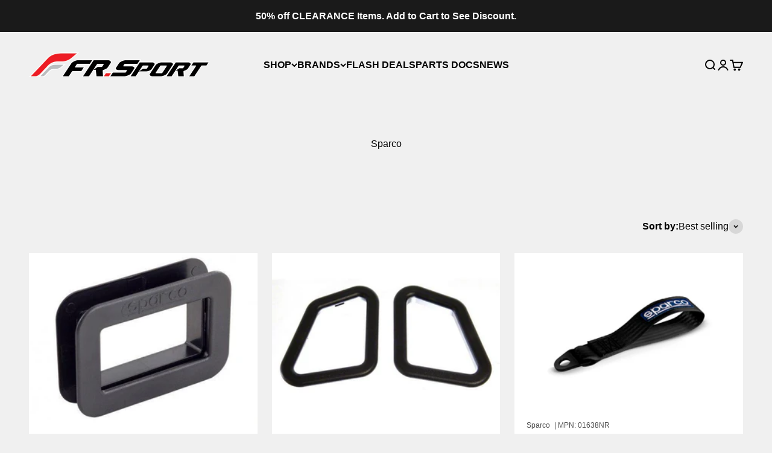

--- FILE ---
content_type: text/html; charset=utf-8
request_url: https://frsport.com/collections/sparco
body_size: 43898
content:
<!doctype html>

<html lang="en" dir="ltr">
  <head>
    <meta charset="utf-8">
    <meta name="viewport" content="width=device-width, initial-scale=1.0, height=device-height, minimum-scale=1.0, maximum-scale=1.0">
    <meta name="theme-color" content="#f0f0f0"><script async crossorigin fetchpriority="high" src="/cdn/shopifycloud/importmap-polyfill/es-modules-shim.2.4.0.js"></script>
<script>
    (function () {
      // Prevent double-run if theme rehydrates / partial renders
      if (window.__FR_ZARAZ_CONSENT_INIT__) return;
      window.__FR_ZARAZ_CONSENT_INIT__ = true;

      var CONSENT_OBJECT = {
        ad_storage: "granted",
        ad_user_data: "granted",
        ad_personalization: "granted",
        analytics_storage: "granted"
      };

      function applyConsent() {
        try {
          if (window.zaraz && typeof window.zaraz.set === "function") {
            window.zaraz.set("google_consent_update", CONSENT_OBJECT);
            window.zaraz.set("consent_ready", true);
            return true;
          }
        } catch (e) {}
        return false;
      }

      // Try immediately, then keep retrying briefly until Zaraz is available
      if (applyConsent()) return;

      var attempts = 0;
      var maxAttempts = 300;     // 300 * 20ms = 6s max
      var intervalMs = 20;

      var t = setInterval(function () {
        attempts++;
        if (applyConsent() || attempts >= maxAttempts) {
          clearInterval(t);
        }
      }, intervalMs);
    })();
    </script><title>Sparco</title><meta name="description" content="Sparco designs and engineers some of the most technologically advanced sports seats in the world. The superiority of Sparco seats comes from the shells that are designed and developed with performance and racing experience in mind. One of their best seat product is the world-renowned, The Circuit II LF. The Circuit II "><link rel="canonical" href="https://frsport.com/collections/sparco"><link rel="shortcut icon" href="//frsport.com/cdn/shop/files/thumbnailSq_d77f7498-71f0-4079-844f-628622cdb9a3.jpg?v=1665190453&width=96">
      <link rel="apple-touch-icon" href="//frsport.com/cdn/shop/files/thumbnailSq_d77f7498-71f0-4079-844f-628622cdb9a3.jpg?v=1665190453&width=180"><link rel="preconnect" href="https://cdn.shopify.com">
    <link rel="preconnect" href="https://fonts.shopifycdn.com" crossorigin>
    
<meta property="og:type" content="website">
  <meta property="og:title" content="Sparco"><meta property="og:image" content="http://frsport.com/cdn/shop/collections/Sparco-company-logo.jpg?v=1620241121&width=2048">
  <meta property="og:image:secure_url" content="https://frsport.com/cdn/shop/collections/Sparco-company-logo.jpg?v=1620241121&width=2048">
  <meta property="og:image:width" content="300">
  <meta property="og:image:height" content="74"><meta property="og:description" content="Sparco designs and engineers some of the most technologically advanced sports seats in the world. The superiority of Sparco seats comes from the shells that are designed and developed with performance and racing experience in mind. One of their best seat product is the world-renowned, The Circuit II LF. The Circuit II "><meta property="og:url" content="https://frsport.com/collections/sparco">
<meta property="og:site_name" content="FR SPORT"><meta name="twitter:card" content="summary"><meta name="twitter:title" content="Sparco">
  <meta name="twitter:description" content="Sparco designs and engineers some of the most technologically advanced sports seats in the world. The superiority of Sparco seats comes from the shells that are designed and developed with performance and racing experience in mind. One of their best seat product is the world-renowned, The Circuit II LF. The Circuit II LF is a wider version of the Circuit which is an ultra-light competition seat specifically designed for circuit use. Made from aramadic fibres-reinforced fibreglass, the Circuit II LF has an ultra-light shell. It also includes integrated bolsters to protect the head and a unique seat design that helps separate the driver’s leg. This seat can be used with Hans’s device for even greater protection. The ultra-light shell is then wrapped in an impact-absorbing and fire retardant fabric that helps hold the body. The Circuit II LF is FIA"><meta name="twitter:image" content="https://frsport.com/cdn/shop/collections/Sparco-company-logo.jpg?crop=center&height=1200&v=1620241121&width=1200">
  <meta name="twitter:image:alt" content="Sparco Manufacturer&#39;s Main Logo">
<!-- Copyright FeedArmy 2024 Version 4.02 -->
<!-- FeedArmy tutorial found at https://feedarmy.com/kb/shopify-microdata-for-google-shopping/ -->

<!-- CODE SETTINGS START -->
<!-- CODE SETTINGS START -->

<!-- ALPHA2 CODE Please add your alpha2 code, you can find it here: https://help.shopify.com/en/api/custom-storefronts/storefront-api/reference/enum/countrycode --><!-- PRODUCT IDset your product id values are default, product_id, parent_id, sku--><!-- RETURNS How long is your returns policy in days? --><!-- SHIPPING How much do customer need to spend for free returns, assign your currency? -->
<!-- Disable / Enable shipping or returns true for enabled, false for disabled--><!-- CODE SETTINGS END -->
<!-- CODE SETTINGS END -->

<!-- ==================================== -->
<!-- DO NOT EDIT ANYTHING BELOW THIS LINE --><!-- Copyright FeedArmy 2024 Version 4.02 -->

<!-- Breadcrumbs By FeedArmy Version 1.03 START -->


<script type="application/ld+json">
{
  "@context": "https://schema.org",
  "@type": "BreadcrumbList",
  "itemListElement": [{
    "@type": "ListItem",
    "position": 1,
    "item": {
      "@id": "https://frsport.com",
      "name": "FR SPORT"
    }
  },
  
  
    {
      "@type": "ListItem",
      "position": 2,
      "item": {
        "@id": "https://frsport.com/collections/sparco",
        "name": "Sparco"
      }
    }


]
}
</script>

<!-- Breadcrumbs By FeedArmy Version 1.03 END --><style>/* Typography (heading) */
  

/* Typography (body) */
  



:root {
    /**
     * ---------------------------------------------------------------------
     * SPACING VARIABLES
     *
     * We are using a spacing inspired from frameworks like Tailwind CSS.
     * ---------------------------------------------------------------------
     */
    --spacing-0-5: 0.125rem; /* 2px */
    --spacing-1: 0.25rem; /* 4px */
    --spacing-1-5: 0.375rem; /* 6px */
    --spacing-2: 0.5rem; /* 8px */
    --spacing-2-5: 0.625rem; /* 10px */
    --spacing-3: 0.75rem; /* 12px */
    --spacing-3-5: 0.875rem; /* 14px */
    --spacing-4: 1rem; /* 16px */
    --spacing-4-5: 1.125rem; /* 18px */
    --spacing-5: 1.25rem; /* 20px */
    --spacing-5-5: 1.375rem; /* 22px */
    --spacing-6: 1.5rem; /* 24px */
    --spacing-6-5: 1.625rem; /* 26px */
    --spacing-7: 1.75rem; /* 28px */
    --spacing-7-5: 1.875rem; /* 30px */
    --spacing-8: 2rem; /* 32px */
    --spacing-8-5: 2.125rem; /* 34px */
    --spacing-9: 2.25rem; /* 36px */
    --spacing-9-5: 2.375rem; /* 38px */
    --spacing-10: 2.5rem; /* 40px */
    --spacing-11: 2.75rem; /* 44px */
    --spacing-12: 3rem; /* 48px */
    --spacing-14: 3.5rem; /* 56px */
    --spacing-16: 4rem; /* 64px */
    --spacing-18: 4.5rem; /* 72px */
    --spacing-20: 5rem; /* 80px */
    --spacing-24: 6rem; /* 96px */
    --spacing-28: 7rem; /* 112px */
    --spacing-32: 8rem; /* 128px */
    --spacing-36: 9rem; /* 144px */
    --spacing-40: 10rem; /* 160px */
    --spacing-44: 11rem; /* 176px */
    --spacing-48: 12rem; /* 192px */
    --spacing-52: 13rem; /* 208px */
    --spacing-56: 14rem; /* 224px */
    --spacing-60: 15rem; /* 240px */
    --spacing-64: 16rem; /* 256px */
    --spacing-72: 18rem; /* 288px */
    --spacing-80: 20rem; /* 320px */
    --spacing-96: 24rem; /* 384px */

    /* Container */
    --container-max-width: 1600px;
    --container-narrow-max-width: 1350px;
    --container-gutter: var(--spacing-5);
    --section-outer-spacing-block: var(--spacing-12);
    --section-inner-max-spacing-block: var(--spacing-10);
    --section-inner-spacing-inline: var(--container-gutter);
    --section-stack-spacing-block: var(--spacing-8);

    /* Grid gutter */
    --grid-gutter: var(--spacing-5);

    /* Product list settings */
    --product-list-row-gap: var(--spacing-8);
    --product-list-column-gap: var(--grid-gutter);

    /* Form settings */
    --input-gap: var(--spacing-2);
    --input-height: 2.625rem;
    --input-padding-inline: var(--spacing-4);

    /* Other sizes */
    --sticky-area-height: calc(var(--sticky-announcement-bar-enabled, 0) * var(--announcement-bar-height, 0px) + var(--sticky-header-enabled, 0) * var(--header-height, 0px));

    /* RTL support */
    --transform-logical-flip: 1;
    --transform-origin-start: left;
    --transform-origin-end: right;

    /**
     * ---------------------------------------------------------------------
     * TYPOGRAPHY
     * ---------------------------------------------------------------------
     */

    /* Font properties */
    --heading-font-family: "system_ui", -apple-system, 'Segoe UI', Roboto, 'Helvetica Neue', 'Noto Sans', 'Liberation Sans', Arial, sans-serif, 'Apple Color Emoji', 'Segoe UI Emoji', 'Segoe UI Symbol', 'Noto Color Emoji';
    /* --heading-font-weight: 400; */
     --heading-font-weight: 600;
    --heading-font-style: normal;
    --heading-text-transform: normal;
    --heading-letter-spacing: -0.02em;
    --text-font-family: "system_ui", -apple-system, 'Segoe UI', Roboto, 'Helvetica Neue', 'Noto Sans', 'Liberation Sans', Arial, sans-serif, 'Apple Color Emoji', 'Segoe UI Emoji', 'Segoe UI Symbol', 'Noto Color Emoji';
    --text-font-weight: 400;
    --text-font-style: normal;
    --text-letter-spacing: 0.0em;

    /* Font sizes */
    --text-h0: 2.75rem;
    --text-h1: 2rem;
    --text-h2: 1.75rem;
    --text-h3: 1.375rem;
    --text-h4: 1.125rem;
    --text-h5: 1.125rem;
    --text-h6: 1rem;
    --text-xs: 0.6875rem;
    --text-sm: 0.75rem;
    --text-base: 0.875rem;
    --text-lg: 1.125rem;

    /**
     * ---------------------------------------------------------------------
     * COLORS
     * ---------------------------------------------------------------------
     */

    /* Color settings */--accent: 26 26 26;
    --text-primary: 0 0 0;
    --background-primary: 240 240 240;
    --dialog-background: 255 255 255;
    --border-color: var(--text-color, var(--text-primary)) / 0.12;

    /* Button colors */
    --button-background-primary: 26 26 26;
    --button-text-primary: 255 255 255;
    --button-background-secondary: 240 196 23;
    --button-text-secondary: 26 26 26;

    /* Status colors */
    --success-background: 224 239 230;
    --success-text: 0 122 49;
    --warning-background: 255 246 233;
    --warning-text: 255 183 74;
    --error-background: 250 225 225;
    --error-text: 217 7 7;

    /* Product colors */
    --on-sale-text: 217 7 7;
    --on-sale-badge-background: 217 7 7;
    --on-sale-badge-text: 255 255 255;
    --sold-out-badge-background: 0 0 0;
    --sold-out-badge-text: 255 255 255;
    --primary-badge-background: 128 60 238;
    --primary-badge-text: 255 255 255;
    --star-color: 255 183 74;
    --product-card-background: 255 255 255;
    --product-card-text: 0 0 0;

    /* Header colors */
    --header-background: 240 240 240;
    --header-text: 0 0 0;

    /* Footer colors */
    --footer-background: 255 255 255;
    --footer-text: 0 0 0;

    /* Rounded variables (used for border radius) */
    --rounded-xs: 0.25rem;
    --rounded-sm: 0.375rem;
    --rounded: 0.75rem;
    --rounded-lg: 1.5rem;
    --rounded-full: 9999px;

    --rounded-button: 0.5rem;
    --rounded-input: 0.5rem;

    /* Box shadow */
    --shadow-sm: 0 2px 8px rgb(var(--text-primary) / 0.1);
    --shadow: 0 5px 15px rgb(var(--text-primary) / 0.1);
    --shadow-md: 0 5px 30px rgb(var(--text-primary) / 0.1);
    --shadow-block: 0px 18px 50px rgb(var(--text-primary) / 0.1);

    /**
     * ---------------------------------------------------------------------
     * OTHER
     * ---------------------------------------------------------------------
     */

    --stagger-products-reveal-opacity: 0;
    --cursor-close-svg-url: url(//frsport.com/cdn/shop/t/68/assets/cursor-close.svg?v=147174565022153725511707100777);
    --cursor-zoom-in-svg-url: url(//frsport.com/cdn/shop/t/68/assets/cursor-zoom-in.svg?v=154953035094101115921707100789);
    --cursor-zoom-out-svg-url: url(//frsport.com/cdn/shop/t/68/assets/cursor-zoom-out.svg?v=16155520337305705181707100789);
    --checkmark-svg-url: url(//frsport.com/cdn/shop/t/68/assets/checkmark.svg?v=77552481021870063511707100771);
  }

  [dir="rtl"]:root {
    /* RTL support */
    --transform-logical-flip: -1;
    --transform-origin-start: right;
    --transform-origin-end: left;
  }

  @media screen and (min-width: 700px) {
    :root {
      /* Typography (font size) */
      --text-h0: 3.5rem;
      --text-h1: 2.5rem;
      --text-h2: 2rem;
      --text-h3: 1.625rem;
      --text-h4: 1.375rem;
      --text-h5: 1.125rem;
      --text-h6: 1rem;

      --text-xs: 0.75rem;
      --text-sm: 0.875rem;
      --text-base: 1.0rem;
      --text-lg: 1.25rem;

      /* Spacing */
      --container-gutter: 2rem;
      --section-outer-spacing-block: var(--spacing-16);
      --section-inner-max-spacing-block: var(--spacing-12);
      --section-inner-spacing-inline: var(--spacing-12);
      --section-stack-spacing-block: var(--spacing-12);

      /* Grid gutter */
      --grid-gutter: var(--spacing-6);

      /* Product list settings */
      --product-list-row-gap: var(--spacing-12);

      /* Form settings */
      --input-gap: 1rem;
      --input-height: 3.125rem;
      --input-padding-inline: var(--spacing-5);
    }
  }

  @media screen and (min-width: 1000px) {
    :root {
      /* Spacing settings */
      --container-gutter: var(--spacing-12);
      --section-outer-spacing-block: var(--spacing-18);
      --section-inner-max-spacing-block: var(--spacing-16);
      --section-inner-spacing-inline: var(--spacing-16);
      --section-stack-spacing-block: var(--spacing-12);
    }
  }

  @media screen and (min-width: 1150px) {
    :root {
      /* Spacing settings */
      --container-gutter: var(--spacing-12);
      --section-outer-spacing-block: var(--spacing-20);
      --section-inner-max-spacing-block: var(--spacing-16);
      --section-inner-spacing-inline: var(--spacing-16);
      --section-stack-spacing-block: var(--spacing-12);
    }
  }

  @media screen and (min-width: 1400px) {
    :root {
      /* Typography (font size) */
      --text-h0: 4.5rem;
      --text-h1: 3.5rem;
      --text-h2: 2.75rem;
      --text-h3: 2rem;
      --text-h4: 1.75rem;
      --text-h5: 1.375rem;
      --text-h6: 1.25rem;

      --section-outer-spacing-block: var(--spacing-24);
      --section-inner-max-spacing-block: var(--spacing-18);
      --section-inner-spacing-inline: var(--spacing-18);
    }
  }

  @media screen and (min-width: 1600px) {
    :root {
      --section-outer-spacing-block: var(--spacing-24);
      --section-inner-max-spacing-block: var(--spacing-20);
      --section-inner-spacing-inline: var(--spacing-20);
    }
  }

  /**
   * ---------------------------------------------------------------------
   * LIQUID DEPENDANT CSS
   *
   * Our main CSS is Liquid free, but some very specific features depend on
   * theme settings, so we have them here
   * ---------------------------------------------------------------------
   */@media screen and (pointer: fine) {
        .button:not([disabled]):hover, .btn:not([disabled]):hover, .shopify-payment-button__button--unbranded:not([disabled]):hover {
          --button-background-opacity: 0.85;
        }

        .button--subdued:not([disabled]):hover {
          --button-background: var(--text-color) / .05 !important;
        }
      }</style><script>
  // This allows to expose several variables to the global scope, to be used in scripts
  window.themeVariables = {
    settings: {
      showPageTransition: false,
      staggerProductsApparition: true,
      reduceDrawerAnimation: true,
      reduceMenuAnimation: true,
      headingApparition: "none",
      pageType: "collection",
      moneyFormat: "${{amount}}",
      moneyWithCurrencyFormat: "${{amount}} USD",
      currencyCodeEnabled: true,
      cartType: "popover",
      showDiscount: true,
      discountMode: "saving",
      pageBackground: "#f0f0f0",
      textColor: "#000000"
    },

    strings: {
      accessibilityClose: "Close",
      accessibilityNext: "Next",
      accessibilityPrevious: "Previous",
      closeGallery: "Close gallery",
      zoomGallery: "Zoom",
      errorGallery: "Image cannot be loaded",
      searchNoResults: "No results could be found.",
      addOrderNote: "Add order note",
      editOrderNote: "Edit order note",
      shippingEstimatorNoResults: "Sorry, we do not ship to your address.",
      shippingEstimatorOneResult: "There is one shipping rate for your address:",
      shippingEstimatorMultipleResults: "There are several shipping rates for your address:",
      shippingEstimatorError: "One or more error occurred while retrieving shipping rates:"
    },

    breakpoints: {
      'sm': 'screen and (min-width: 700px)',
      'md': 'screen and (min-width: 1000px)',
      'lg': 'screen and (min-width: 1150px)',
      'xl': 'screen and (min-width: 1400px)',

      'sm-max': 'screen and (max-width: 699px)',
      'md-max': 'screen and (max-width: 999px)',
      'lg-max': 'screen and (max-width: 1149px)',
      'xl-max': 'screen and (max-width: 1399px)'
    }
  };

  // For detecting native share
  document.documentElement.classList.add(`native-share--${navigator.share ? 'enabled' : 'disabled'}`);</script><script>
      if (!(HTMLScriptElement.supports && HTMLScriptElement.supports('importmap'))) {
        const importMapPolyfill = document.createElement('script');
        importMapPolyfill.async = true;
        importMapPolyfill.src = "//frsport.com/cdn/shop/t/68/assets/es-module-shims.min.js?v=54064861605372301331741701110";

        document.head.appendChild(importMapPolyfill);
      }
    </script>

    <script type="importmap">{
        "imports": {
          "vendor": "//frsport.com/cdn/shop/t/68/assets/vendor.min.js?v=166563502121812900551745651374",
          "theme": "//frsport.com/cdn/shop/t/68/assets/theme.js?v=23030908608011835771767765755",
          "photoswipe": "//frsport.com/cdn/shop/t/68/assets/photoswipe.min.js?v=13374349288281597431721025285"
        }
      }
    </script>

    <script type="module" src="//frsport.com/cdn/shop/t/68/assets/vendor.min.js?v=166563502121812900551745651374"></script>
    <script type="module" src="//frsport.com/cdn/shop/t/68/assets/theme.js?v=23030908608011835771767765755"></script>

    <script>window.performance && window.performance.mark && window.performance.mark('shopify.content_for_header.start');</script><meta id="shopify-digital-wallet" name="shopify-digital-wallet" content="/56408670360/digital_wallets/dialog">
<meta name="shopify-checkout-api-token" content="a3e17fa09be1ad41190742ca2ab51182">
<link rel="alternate" type="application/atom+xml" title="Feed" href="/collections/sparco.atom" />
<link rel="next" href="/collections/sparco?page=2">
<link rel="alternate" type="application/json+oembed" href="https://frsport.com/collections/sparco.oembed">
<script async="async" src="/checkouts/internal/preloads.js?locale=en-US"></script>
<link rel="preconnect" href="https://shop.app" crossorigin="anonymous">
<script async="async" src="https://shop.app/checkouts/internal/preloads.js?locale=en-US&shop_id=56408670360" crossorigin="anonymous"></script>
<script id="apple-pay-shop-capabilities" type="application/json">{"shopId":56408670360,"countryCode":"US","currencyCode":"USD","merchantCapabilities":["supports3DS"],"merchantId":"gid:\/\/shopify\/Shop\/56408670360","merchantName":"FR SPORT","requiredBillingContactFields":["postalAddress","email","phone"],"requiredShippingContactFields":["postalAddress","email","phone"],"shippingType":"shipping","supportedNetworks":["visa","masterCard","amex","discover","elo","jcb"],"total":{"type":"pending","label":"FR SPORT","amount":"1.00"},"shopifyPaymentsEnabled":true,"supportsSubscriptions":true}</script>
<script id="shopify-features" type="application/json">{"accessToken":"a3e17fa09be1ad41190742ca2ab51182","betas":["rich-media-storefront-analytics"],"domain":"frsport.com","predictiveSearch":true,"shopId":56408670360,"locale":"en"}</script>
<script>var Shopify = Shopify || {};
Shopify.shop = "frsportshop.myshopify.com";
Shopify.locale = "en";
Shopify.currency = {"active":"USD","rate":"1.0"};
Shopify.country = "US";
Shopify.theme = {"name":"impact\/main","id":134609600664,"schema_name":"Impact","schema_version":"6.7.1","theme_store_id":null,"role":"main"};
Shopify.theme.handle = "null";
Shopify.theme.style = {"id":null,"handle":null};
Shopify.cdnHost = "frsport.com/cdn";
Shopify.routes = Shopify.routes || {};
Shopify.routes.root = "/";</script>
<script type="module">!function(o){(o.Shopify=o.Shopify||{}).modules=!0}(window);</script>
<script>!function(o){function n(){var o=[];function n(){o.push(Array.prototype.slice.apply(arguments))}return n.q=o,n}var t=o.Shopify=o.Shopify||{};t.loadFeatures=n(),t.autoloadFeatures=n()}(window);</script>
<script>
  window.ShopifyPay = window.ShopifyPay || {};
  window.ShopifyPay.apiHost = "shop.app\/pay";
  window.ShopifyPay.redirectState = null;
</script>
<script id="shop-js-analytics" type="application/json">{"pageType":"collection"}</script>
<script defer="defer" async type="module" src="//frsport.com/cdn/shopifycloud/shop-js/modules/v2/client.init-shop-cart-sync_BT-GjEfc.en.esm.js"></script>
<script defer="defer" async type="module" src="//frsport.com/cdn/shopifycloud/shop-js/modules/v2/chunk.common_D58fp_Oc.esm.js"></script>
<script defer="defer" async type="module" src="//frsport.com/cdn/shopifycloud/shop-js/modules/v2/chunk.modal_xMitdFEc.esm.js"></script>
<script type="module">
  await import("//frsport.com/cdn/shopifycloud/shop-js/modules/v2/client.init-shop-cart-sync_BT-GjEfc.en.esm.js");
await import("//frsport.com/cdn/shopifycloud/shop-js/modules/v2/chunk.common_D58fp_Oc.esm.js");
await import("//frsport.com/cdn/shopifycloud/shop-js/modules/v2/chunk.modal_xMitdFEc.esm.js");

  window.Shopify.SignInWithShop?.initShopCartSync?.({"fedCMEnabled":true,"windoidEnabled":true});

</script>
<script>
  window.Shopify = window.Shopify || {};
  if (!window.Shopify.featureAssets) window.Shopify.featureAssets = {};
  window.Shopify.featureAssets['shop-js'] = {"shop-cart-sync":["modules/v2/client.shop-cart-sync_DZOKe7Ll.en.esm.js","modules/v2/chunk.common_D58fp_Oc.esm.js","modules/v2/chunk.modal_xMitdFEc.esm.js"],"init-fed-cm":["modules/v2/client.init-fed-cm_B6oLuCjv.en.esm.js","modules/v2/chunk.common_D58fp_Oc.esm.js","modules/v2/chunk.modal_xMitdFEc.esm.js"],"shop-cash-offers":["modules/v2/client.shop-cash-offers_D2sdYoxE.en.esm.js","modules/v2/chunk.common_D58fp_Oc.esm.js","modules/v2/chunk.modal_xMitdFEc.esm.js"],"shop-login-button":["modules/v2/client.shop-login-button_QeVjl5Y3.en.esm.js","modules/v2/chunk.common_D58fp_Oc.esm.js","modules/v2/chunk.modal_xMitdFEc.esm.js"],"pay-button":["modules/v2/client.pay-button_DXTOsIq6.en.esm.js","modules/v2/chunk.common_D58fp_Oc.esm.js","modules/v2/chunk.modal_xMitdFEc.esm.js"],"shop-button":["modules/v2/client.shop-button_DQZHx9pm.en.esm.js","modules/v2/chunk.common_D58fp_Oc.esm.js","modules/v2/chunk.modal_xMitdFEc.esm.js"],"avatar":["modules/v2/client.avatar_BTnouDA3.en.esm.js"],"init-windoid":["modules/v2/client.init-windoid_CR1B-cfM.en.esm.js","modules/v2/chunk.common_D58fp_Oc.esm.js","modules/v2/chunk.modal_xMitdFEc.esm.js"],"init-shop-for-new-customer-accounts":["modules/v2/client.init-shop-for-new-customer-accounts_C_vY_xzh.en.esm.js","modules/v2/client.shop-login-button_QeVjl5Y3.en.esm.js","modules/v2/chunk.common_D58fp_Oc.esm.js","modules/v2/chunk.modal_xMitdFEc.esm.js"],"init-shop-email-lookup-coordinator":["modules/v2/client.init-shop-email-lookup-coordinator_BI7n9ZSv.en.esm.js","modules/v2/chunk.common_D58fp_Oc.esm.js","modules/v2/chunk.modal_xMitdFEc.esm.js"],"init-shop-cart-sync":["modules/v2/client.init-shop-cart-sync_BT-GjEfc.en.esm.js","modules/v2/chunk.common_D58fp_Oc.esm.js","modules/v2/chunk.modal_xMitdFEc.esm.js"],"shop-toast-manager":["modules/v2/client.shop-toast-manager_DiYdP3xc.en.esm.js","modules/v2/chunk.common_D58fp_Oc.esm.js","modules/v2/chunk.modal_xMitdFEc.esm.js"],"init-customer-accounts":["modules/v2/client.init-customer-accounts_D9ZNqS-Q.en.esm.js","modules/v2/client.shop-login-button_QeVjl5Y3.en.esm.js","modules/v2/chunk.common_D58fp_Oc.esm.js","modules/v2/chunk.modal_xMitdFEc.esm.js"],"init-customer-accounts-sign-up":["modules/v2/client.init-customer-accounts-sign-up_iGw4briv.en.esm.js","modules/v2/client.shop-login-button_QeVjl5Y3.en.esm.js","modules/v2/chunk.common_D58fp_Oc.esm.js","modules/v2/chunk.modal_xMitdFEc.esm.js"],"shop-follow-button":["modules/v2/client.shop-follow-button_CqMgW2wH.en.esm.js","modules/v2/chunk.common_D58fp_Oc.esm.js","modules/v2/chunk.modal_xMitdFEc.esm.js"],"checkout-modal":["modules/v2/client.checkout-modal_xHeaAweL.en.esm.js","modules/v2/chunk.common_D58fp_Oc.esm.js","modules/v2/chunk.modal_xMitdFEc.esm.js"],"shop-login":["modules/v2/client.shop-login_D91U-Q7h.en.esm.js","modules/v2/chunk.common_D58fp_Oc.esm.js","modules/v2/chunk.modal_xMitdFEc.esm.js"],"lead-capture":["modules/v2/client.lead-capture_BJmE1dJe.en.esm.js","modules/v2/chunk.common_D58fp_Oc.esm.js","modules/v2/chunk.modal_xMitdFEc.esm.js"],"payment-terms":["modules/v2/client.payment-terms_Ci9AEqFq.en.esm.js","modules/v2/chunk.common_D58fp_Oc.esm.js","modules/v2/chunk.modal_xMitdFEc.esm.js"]};
</script>
<script>(function() {
  var isLoaded = false;
  function asyncLoad() {
    if (isLoaded) return;
    isLoaded = true;
    var urls = ["https:\/\/loox.io\/widget\/N1WpcRa7Oa\/loox.1671094140368.js?shop=frsportshop.myshopify.com"];
    for (var i = 0; i < urls.length; i++) {
      var s = document.createElement('script');
      s.type = 'text/javascript';
      s.async = true;
      s.src = urls[i];
      var x = document.getElementsByTagName('script')[0];
      x.parentNode.insertBefore(s, x);
    }
  };
  if(window.attachEvent) {
    window.attachEvent('onload', asyncLoad);
  } else {
    window.addEventListener('load', asyncLoad, false);
  }
})();</script>
<script id="__st">var __st={"a":56408670360,"offset":-28800,"reqid":"1bfbce9c-a2a5-433f-a2a1-b655f1f8d4f8-1769146619","pageurl":"frsport.com\/collections\/sparco","u":"51128cffed4a","p":"collection","rtyp":"collection","rid":266345676952};</script>
<script>window.ShopifyPaypalV4VisibilityTracking = true;</script>
<script id="form-persister">!function(){'use strict';const t='contact',e='new_comment',n=[[t,t],['blogs',e],['comments',e],[t,'customer']],o='password',r='form_key',c=['recaptcha-v3-token','g-recaptcha-response','h-captcha-response',o],s=()=>{try{return window.sessionStorage}catch{return}},i='__shopify_v',u=t=>t.elements[r],a=function(){const t=[...n].map((([t,e])=>`form[action*='/${t}']:not([data-nocaptcha='true']) input[name='form_type'][value='${e}']`)).join(',');var e;return e=t,()=>e?[...document.querySelectorAll(e)].map((t=>t.form)):[]}();function m(t){const e=u(t);a().includes(t)&&(!e||!e.value)&&function(t){try{if(!s())return;!function(t){const e=s();if(!e)return;const n=u(t);if(!n)return;const o=n.value;o&&e.removeItem(o)}(t);const e=Array.from(Array(32),(()=>Math.random().toString(36)[2])).join('');!function(t,e){u(t)||t.append(Object.assign(document.createElement('input'),{type:'hidden',name:r})),t.elements[r].value=e}(t,e),function(t,e){const n=s();if(!n)return;const r=[...t.querySelectorAll(`input[type='${o}']`)].map((({name:t})=>t)),u=[...c,...r],a={};for(const[o,c]of new FormData(t).entries())u.includes(o)||(a[o]=c);n.setItem(e,JSON.stringify({[i]:1,action:t.action,data:a}))}(t,e)}catch(e){console.error('failed to persist form',e)}}(t)}const f=t=>{if('true'===t.dataset.persistBound)return;const e=function(t,e){const n=function(t){return'function'==typeof t.submit?t.submit:HTMLFormElement.prototype.submit}(t).bind(t);return function(){let t;return()=>{t||(t=!0,(()=>{try{e(),n()}catch(t){(t=>{console.error('form submit failed',t)})(t)}})(),setTimeout((()=>t=!1),250))}}()}(t,(()=>{m(t)}));!function(t,e){if('function'==typeof t.submit&&'function'==typeof e)try{t.submit=e}catch{}}(t,e),t.addEventListener('submit',(t=>{t.preventDefault(),e()})),t.dataset.persistBound='true'};!function(){function t(t){const e=(t=>{const e=t.target;return e instanceof HTMLFormElement?e:e&&e.form})(t);e&&m(e)}document.addEventListener('submit',t),document.addEventListener('DOMContentLoaded',(()=>{const e=a();for(const t of e)f(t);var n;n=document.body,new window.MutationObserver((t=>{for(const e of t)if('childList'===e.type&&e.addedNodes.length)for(const t of e.addedNodes)1===t.nodeType&&'FORM'===t.tagName&&a().includes(t)&&f(t)})).observe(n,{childList:!0,subtree:!0,attributes:!1}),document.removeEventListener('submit',t)}))}()}();</script>
<script integrity="sha256-4kQ18oKyAcykRKYeNunJcIwy7WH5gtpwJnB7kiuLZ1E=" data-source-attribution="shopify.loadfeatures" defer="defer" src="//frsport.com/cdn/shopifycloud/storefront/assets/storefront/load_feature-a0a9edcb.js" crossorigin="anonymous"></script>
<script crossorigin="anonymous" defer="defer" src="//frsport.com/cdn/shopifycloud/storefront/assets/shopify_pay/storefront-65b4c6d7.js?v=20250812"></script>
<script data-source-attribution="shopify.dynamic_checkout.dynamic.init">var Shopify=Shopify||{};Shopify.PaymentButton=Shopify.PaymentButton||{isStorefrontPortableWallets:!0,init:function(){window.Shopify.PaymentButton.init=function(){};var t=document.createElement("script");t.src="https://frsport.com/cdn/shopifycloud/portable-wallets/latest/portable-wallets.en.js",t.type="module",document.head.appendChild(t)}};
</script>
<script data-source-attribution="shopify.dynamic_checkout.buyer_consent">
  function portableWalletsHideBuyerConsent(e){var t=document.getElementById("shopify-buyer-consent"),n=document.getElementById("shopify-subscription-policy-button");t&&n&&(t.classList.add("hidden"),t.setAttribute("aria-hidden","true"),n.removeEventListener("click",e))}function portableWalletsShowBuyerConsent(e){var t=document.getElementById("shopify-buyer-consent"),n=document.getElementById("shopify-subscription-policy-button");t&&n&&(t.classList.remove("hidden"),t.removeAttribute("aria-hidden"),n.addEventListener("click",e))}window.Shopify?.PaymentButton&&(window.Shopify.PaymentButton.hideBuyerConsent=portableWalletsHideBuyerConsent,window.Shopify.PaymentButton.showBuyerConsent=portableWalletsShowBuyerConsent);
</script>
<script data-source-attribution="shopify.dynamic_checkout.cart.bootstrap">document.addEventListener("DOMContentLoaded",(function(){function t(){return document.querySelector("shopify-accelerated-checkout-cart, shopify-accelerated-checkout")}if(t())Shopify.PaymentButton.init();else{new MutationObserver((function(e,n){t()&&(Shopify.PaymentButton.init(),n.disconnect())})).observe(document.body,{childList:!0,subtree:!0})}}));
</script>
<link id="shopify-accelerated-checkout-styles" rel="stylesheet" media="screen" href="https://frsport.com/cdn/shopifycloud/portable-wallets/latest/accelerated-checkout-backwards-compat.css" crossorigin="anonymous">
<style id="shopify-accelerated-checkout-cart">
        #shopify-buyer-consent {
  margin-top: 1em;
  display: inline-block;
  width: 100%;
}

#shopify-buyer-consent.hidden {
  display: none;
}

#shopify-subscription-policy-button {
  background: none;
  border: none;
  padding: 0;
  text-decoration: underline;
  font-size: inherit;
  cursor: pointer;
}

#shopify-subscription-policy-button::before {
  box-shadow: none;
}

      </style>

<script>window.performance && window.performance.mark && window.performance.mark('shopify.content_for_header.end');</script>
<link href="//frsport.com/cdn/shop/t/68/assets/theme.css?v=97522425074988197901767476208" rel="stylesheet" type="text/css" media="all" /><script>
document.addEventListener("DOMContentLoaded", function() {

  // 1. SAFE INITIALIZATION (Prevents "undefined" errors without causing "loaded twice")
  if (typeof window.zaraz === "undefined") {
    window.zaraz = { ecommerce: function(){}, set: function(){}, track: function(){} };
  }

  // ===========================================================================
  // PART 1: COOKIE STITCHING (Crucial for Server-Side Worker)
  // ===========================================================================
  
  function getCookie(name) {
    const value = `; ${document.cookie}`;
    const parts = value.split(`; ${name}=`);
    if (parts.length === 2) return parts.pop().split(';').shift();
    return null; 
  }

  function getUrlParam(name) {
    const urlParams = new URLSearchParams(window.location.search);
    return urlParams.get(name);
  }

  async function saveTrackingToCart() {
    const gclid = getUrlParam('gclid') || getCookie('gclid') || getCookie('_gcl_aw'); 
    const wbraid = getUrlParam('wbraid') || getCookie('wbraid');
    const gbraid = getUrlParam('gbraid') || getCookie('gbraid');

    const attributes = {
        // --- GOOGLE ADS ---
        'gclid': gclid,        
        'wbraid': wbraid,       
        'gbraid': gbraid,       
        '_gcl_aw': getCookie('_gcl_aw'),
        '_gcl_au': getCookie('_gcl_au'), 
        '_gcl_dc': getCookie('_gcl_dc'),

        // --- ANALYTICS & SOCIAL ---
        '_ga': getCookie('_ga'),         
        '_fbp': getCookie('_fbp'),       
        '_fbc': getCookie('_fbc') || getUrlParam('fbclid'), 
        'ttclid': getCookie('ttclid') || getUrlParam('ttclid'),
        'msclkid': getCookie('msclkid') || getUrlParam('msclkid'), 
        'epik': getCookie('epik') || getUrlParam('epik')
    };

    const filteredAttributes = Object.fromEntries(
      Object.entries(attributes).filter(([, value]) => value)
    );
    if (Object.keys(filteredAttributes).length === 0) return;

    try {
      const cartResponse = await fetch('/cart.js');
      const cart = await cartResponse.json();
      const currentAttributes = cart.attributes || {};

      let needsUpdate = false;
      for (const [key, value] of Object.entries(filteredAttributes)) {
        if (currentAttributes[key] !== value) {
          needsUpdate = true;
          break;
        }
      }

      if (!needsUpdate) return;

      await fetch('/cart/update.js', {
        method: 'POST',
        headers: { 'Content-Type': 'application/json' },
        body: JSON.stringify({ attributes: filteredAttributes })
      });
    } catch (err) {
      console.error('Error saving tracking IDs', err);
    }
  }

  if (window.requestIdleCallback) {
    requestIdleCallback(saveTrackingToCart);
  } else {
    setTimeout(saveTrackingToCart, 2000);
  }

  // ===========================================================================
  // PART 2: ZARAZ EVENTS (Browser-Side Tracking)
  // ===========================================================================

  const shopData = {
    currency: "USD",
    template: "collection",
    customerId: "",
    
    // PRODUCT CONTEXT (fallback for add to cart)
    currentId: "",
    currentVariant: "",
    currentName: "",
    currentPrice: 0.0,
    
    // SPECIFIC PAGE DATA
    collectionTitle: "Sparco",
    searchTerm: "",
    
    // BLOG / ARTICLE CONTEXT
    articleId: "",
    articleTitle: ""
  };

  // Helper: Format ID to match Google Merchant Center exactly
  function getMerchantCenterId(productId, variantId) {
    if (!productId || !variantId) return "";
    return `shopify_US_${productId}_${variantId}`;
  }

  // --- HELPER: WAITER ---
  function withZaraz(callback) {
    if (typeof zaraz !== "undefined" && typeof zaraz.ecommerce === "function") {
      callback();
    } else {
      let attempts = 0;
      const interval = setInterval(() => {
        attempts++;
        if (typeof zaraz !== "undefined" && typeof zaraz.ecommerce === "function") {
          clearInterval(interval);
          callback();
        } else if (attempts > 30) clearInterval(interval);
      }, 500);
    }
  }

  // --- HELPER: DEBOUNCE ---
  let isFiring = false; 
  function fireOnce(callback) {
    if (isFiring) return;
    isFiring = true;
    callback();
    setTimeout(() => { isFiring = false; }, 1000); 
  }

  // --- PAGE EVENTS ---
  withZaraz(() => {
    
    // A. SET USER ID
    if(shopData.customerId) zaraz.set("user_id", shopData.customerId);

    // B. PRODUCT PAGE: Product Viewed
    if (shopData.template === 'product') {
      console.log("Zaraz: Track Product Viewed");
      zaraz.ecommerce("Product Viewed", {
        product_id: getMerchantCenterId(shopData.currentId, shopData.currentVariant),
        sku: "",
        category: "",
        name: "",
        brand: "",
        variant: "",
        price: 0.0,
        currency: shopData.currency,
        value: 0.0
      });
    }

    // C. COLLECTION PAGE: Product List Viewed
    if (shopData.template === 'collection') {
      console.log("Zaraz: Track Product List Viewed");
      zaraz.ecommerce("Product List Viewed", {
        list_id: "266345676952",
        category: "Sparco",
        products: [
          
          {
            product_id: getMerchantCenterId("6719388450968", "39898053574808"),
            sku: "050HB",
            category: "Seat Belt Guide",
            name: "Sparco Lap Belt Guide Set Evo",
            brand: "Sparco",
            variant: "Default Title",
            price: 8.13,
            value: 8.13,
            position: 1
          },
          
          {
            product_id: getMerchantCenterId("6719388156056", "39898053312664"),
            sku: "019H0",
            category: "Seat Belt Guide",
            name: "Sparco Shoulder Belt Guide Set Evo",
            brand: "Sparco",
            variant: "Default Title",
            price: 8.13,
            value: 8.13,
            position: 2
          },
          
          {
            product_id: getMerchantCenterId("6719393693848", "39898058883224"),
            sku: "09BZF",
            category: "Seat Covers",
            name: "Sparco Seat Cover Evo 2 US Black",
            brand: "Sparco",
            variant: "Default Title",
            price: 189.0,
            value: 189.0,
            position: 3
          },
          
          {
            product_id: getMerchantCenterId("7050262773912", "41057670463640"),
            sku: "20XLW",
            category: "Tow Hook",
            name: "Sparco Tow Strap Black 01638NR",
            brand: "Sparco",
            variant: "Default Title",
            price: 27.0,
            value: 27.0,
            position: 4
          },
          
          {
            product_id: getMerchantCenterId("6739785810072", "39923528073368"),
            sku: "1RY06",
            category: "Fire Safety",
            name: "Sparco 2 Liter Handheld Steel AFFF 014775BXL2",
            brand: "Sparco",
            variant: "Default Title",
            price: 213.75,
            value: 213.75,
            position: 5
          },
          
          {
            product_id: getMerchantCenterId("7051013423256", "41059081257112"),
            sku: "20XDJ",
            category: "Gloves",
            name: "Sparco Gloves Hypergrip+ 11 Black/Blue 00209511NRAZ",
            brand: "Sparco",
            variant: "Default Title",
            price: 49.0,
            value: 49.0,
            position: 6
          },
          
          {
            product_id: getMerchantCenterId("6717844717720", "39896244879512"),
            sku: "043QY",
            category: "Seat Sliders",
            name: "Sparco Track Set (Sliders)",
            brand: "Sparco",
            variant: "Default Title",
            price: 108.75,
            value: 108.75,
            position: 7
          },
          
          {
            product_id: getMerchantCenterId("7049836888216", "41056938918040"),
            sku: "20XH3",
            category: "Race Seats",
            name: "Sparco Office Chair Icon Martini-Racing 00998SPMR",
            brand: "Sparco",
            variant: "Default Title",
            price: 599.0,
            value: 599.0,
            position: 8
          },
          
          {
            product_id: getMerchantCenterId("6739768311960", "39923506970776"),
            sku: "1RXED",
            category: "Uncategorized",
            name: "Sparco Game Chair ICON BLL/BLK 00998NRNR",
            brand: "Sparco",
            variant: "Default Title",
            price: 422.8,
            value: 422.8,
            position: 9
          },
          
          {
            product_id: getMerchantCenterId("6719392088216", "39898057310360"),
            sku: "05MTX",
            category: "Seat Cushion",
            name: "Sparco Seat Cushion Black",
            brand: "Sparco",
            variant: "Default Title",
            price: 50.0,
            value: 50.0,
            position: 10
          },
          
          {
            product_id: getMerchantCenterId("7081236824216", "41164154044568"),
            sku: "1KP78",
            category: "Seat Brackets &amp; Frames",
            name: "Sparco Base Right Side 91-97 Lexus GS 300 600SB265R",
            brand: "Sparco",
            variant: "Default Title",
            price: 199.0,
            value: 199.0,
            position: 11
          },
          
          {
            product_id: getMerchantCenterId("7051227529368", "41059357720728"),
            sku: "20XL3",
            category: "Apparel",
            name: "Sparco Bomber Martini-Racing XL Navy 01281MRBM4XL",
            brand: "Sparco",
            variant: "Default Title",
            price: 189.0,
            value: 189.0,
            position: 12
          }
          
        ]
      });
    }

    // D. SEARCH RESULTS: Products Searched
    if (shopData.template === 'search') {
      console.log("Zaraz: Track Products Searched");
      zaraz.ecommerce("Products Searched", {
        query: ""
      });
    }

    // E. CART PAGE: Cart Viewed
    if (shopData.template === 'cart') {
      console.log("Zaraz: Track Cart Viewed");
      zaraz.ecommerce("Cart Viewed", {
        cart_id: "0",
        currency: shopData.currency,
        products: [
          
        ]
      });
    }

    // F. BLOG/ARTICLE: view_content
    if (shopData.template === 'article') {
      console.log("Zaraz: Track view_content (Blog)");
      zaraz.track("view_content", {
        content_type: "article",
        content_id: shopData.articleId,
        content_name: shopData.articleTitle
      });
    }
  });

  // --- FORM EVENTS (ADD TO CART) ---
  document.body.addEventListener("submit", function(e) {
    var form = e.target.closest("form[action*='/cart/add']");
    if (!form) return;

    fireOnce(() => {
      withZaraz(() => {
        var productData = null;
        var formData = new FormData(form);
        var variantId = formData.get("id");
        var quantity = formData.get("quantity") || 1;
        
        var selectedVariant = productData && productData.variants
          ? productData.variants.find(v => v.id == variantId)
          : null;

        var finalProductId = productData ? productData.id : shopData.currentId;
        var finalVariantId = variantId || shopData.currentVariant;
        
        var merchantCenterId = getMerchantCenterId(finalProductId, finalVariantId);

        var skuValue = selectedVariant ? selectedVariant.sku : finalVariantId;
        var nameValue = productData && productData.title ? productData.title : (shopData.currentName || "Quick Add Product");
        var variantValue = selectedVariant ? selectedVariant.title : (shopData.currentVariant || "");
        var priceValue = selectedVariant ? selectedVariant.price / 100 : shopData.currentPrice;
        var valueValue = selectedVariant
          ? (selectedVariant.compare_at_price || selectedVariant.price) / 100
          : shopData.currentPrice;

        if (merchantCenterId) {
          console.log("Zaraz: Track Product Added");
          zaraz.ecommerce("Product Added", {
            product_id: merchantCenterId,
            sku: skuValue,
            category: "",
            name: nameValue,
            brand: "",
            variant: variantValue,
            price: priceValue,
            currency: shopData.currency,
            quantity: parseInt(quantity, 10),
            value: valueValue,
            position: 1
          });
        }
      });
    });
  }, true); 
});
</script>
  <!-- BEGIN app block: shopify://apps/seowill-redirects/blocks/brokenlink-404/cc7b1996-e567-42d0-8862-356092041863 -->
<script type="text/javascript">
    !function(t){var e={};function r(n){if(e[n])return e[n].exports;var o=e[n]={i:n,l:!1,exports:{}};return t[n].call(o.exports,o,o.exports,r),o.l=!0,o.exports}r.m=t,r.c=e,r.d=function(t,e,n){r.o(t,e)||Object.defineProperty(t,e,{enumerable:!0,get:n})},r.r=function(t){"undefined"!==typeof Symbol&&Symbol.toStringTag&&Object.defineProperty(t,Symbol.toStringTag,{value:"Module"}),Object.defineProperty(t,"__esModule",{value:!0})},r.t=function(t,e){if(1&e&&(t=r(t)),8&e)return t;if(4&e&&"object"===typeof t&&t&&t.__esModule)return t;var n=Object.create(null);if(r.r(n),Object.defineProperty(n,"default",{enumerable:!0,value:t}),2&e&&"string"!=typeof t)for(var o in t)r.d(n,o,function(e){return t[e]}.bind(null,o));return n},r.n=function(t){var e=t&&t.__esModule?function(){return t.default}:function(){return t};return r.d(e,"a",e),e},r.o=function(t,e){return Object.prototype.hasOwnProperty.call(t,e)},r.p="",r(r.s=11)}([function(t,e,r){"use strict";var n=r(2),o=Object.prototype.toString;function i(t){return"[object Array]"===o.call(t)}function a(t){return"undefined"===typeof t}function u(t){return null!==t&&"object"===typeof t}function s(t){return"[object Function]"===o.call(t)}function c(t,e){if(null!==t&&"undefined"!==typeof t)if("object"!==typeof t&&(t=[t]),i(t))for(var r=0,n=t.length;r<n;r++)e.call(null,t[r],r,t);else for(var o in t)Object.prototype.hasOwnProperty.call(t,o)&&e.call(null,t[o],o,t)}t.exports={isArray:i,isArrayBuffer:function(t){return"[object ArrayBuffer]"===o.call(t)},isBuffer:function(t){return null!==t&&!a(t)&&null!==t.constructor&&!a(t.constructor)&&"function"===typeof t.constructor.isBuffer&&t.constructor.isBuffer(t)},isFormData:function(t){return"undefined"!==typeof FormData&&t instanceof FormData},isArrayBufferView:function(t){return"undefined"!==typeof ArrayBuffer&&ArrayBuffer.isView?ArrayBuffer.isView(t):t&&t.buffer&&t.buffer instanceof ArrayBuffer},isString:function(t){return"string"===typeof t},isNumber:function(t){return"number"===typeof t},isObject:u,isUndefined:a,isDate:function(t){return"[object Date]"===o.call(t)},isFile:function(t){return"[object File]"===o.call(t)},isBlob:function(t){return"[object Blob]"===o.call(t)},isFunction:s,isStream:function(t){return u(t)&&s(t.pipe)},isURLSearchParams:function(t){return"undefined"!==typeof URLSearchParams&&t instanceof URLSearchParams},isStandardBrowserEnv:function(){return("undefined"===typeof navigator||"ReactNative"!==navigator.product&&"NativeScript"!==navigator.product&&"NS"!==navigator.product)&&("undefined"!==typeof window&&"undefined"!==typeof document)},forEach:c,merge:function t(){var e={};function r(r,n){"object"===typeof e[n]&&"object"===typeof r?e[n]=t(e[n],r):e[n]=r}for(var n=0,o=arguments.length;n<o;n++)c(arguments[n],r);return e},deepMerge:function t(){var e={};function r(r,n){"object"===typeof e[n]&&"object"===typeof r?e[n]=t(e[n],r):e[n]="object"===typeof r?t({},r):r}for(var n=0,o=arguments.length;n<o;n++)c(arguments[n],r);return e},extend:function(t,e,r){return c(e,(function(e,o){t[o]=r&&"function"===typeof e?n(e,r):e})),t},trim:function(t){return t.replace(/^\s*/,"").replace(/\s*$/,"")}}},function(t,e,r){t.exports=r(12)},function(t,e,r){"use strict";t.exports=function(t,e){return function(){for(var r=new Array(arguments.length),n=0;n<r.length;n++)r[n]=arguments[n];return t.apply(e,r)}}},function(t,e,r){"use strict";var n=r(0);function o(t){return encodeURIComponent(t).replace(/%40/gi,"@").replace(/%3A/gi,":").replace(/%24/g,"$").replace(/%2C/gi,",").replace(/%20/g,"+").replace(/%5B/gi,"[").replace(/%5D/gi,"]")}t.exports=function(t,e,r){if(!e)return t;var i;if(r)i=r(e);else if(n.isURLSearchParams(e))i=e.toString();else{var a=[];n.forEach(e,(function(t,e){null!==t&&"undefined"!==typeof t&&(n.isArray(t)?e+="[]":t=[t],n.forEach(t,(function(t){n.isDate(t)?t=t.toISOString():n.isObject(t)&&(t=JSON.stringify(t)),a.push(o(e)+"="+o(t))})))})),i=a.join("&")}if(i){var u=t.indexOf("#");-1!==u&&(t=t.slice(0,u)),t+=(-1===t.indexOf("?")?"?":"&")+i}return t}},function(t,e,r){"use strict";t.exports=function(t){return!(!t||!t.__CANCEL__)}},function(t,e,r){"use strict";(function(e){var n=r(0),o=r(19),i={"Content-Type":"application/x-www-form-urlencoded"};function a(t,e){!n.isUndefined(t)&&n.isUndefined(t["Content-Type"])&&(t["Content-Type"]=e)}var u={adapter:function(){var t;return("undefined"!==typeof XMLHttpRequest||"undefined"!==typeof e&&"[object process]"===Object.prototype.toString.call(e))&&(t=r(6)),t}(),transformRequest:[function(t,e){return o(e,"Accept"),o(e,"Content-Type"),n.isFormData(t)||n.isArrayBuffer(t)||n.isBuffer(t)||n.isStream(t)||n.isFile(t)||n.isBlob(t)?t:n.isArrayBufferView(t)?t.buffer:n.isURLSearchParams(t)?(a(e,"application/x-www-form-urlencoded;charset=utf-8"),t.toString()):n.isObject(t)?(a(e,"application/json;charset=utf-8"),JSON.stringify(t)):t}],transformResponse:[function(t){if("string"===typeof t)try{t=JSON.parse(t)}catch(e){}return t}],timeout:0,xsrfCookieName:"XSRF-TOKEN",xsrfHeaderName:"X-XSRF-TOKEN",maxContentLength:-1,validateStatus:function(t){return t>=200&&t<300},headers:{common:{Accept:"application/json, text/plain, */*"}}};n.forEach(["delete","get","head"],(function(t){u.headers[t]={}})),n.forEach(["post","put","patch"],(function(t){u.headers[t]=n.merge(i)})),t.exports=u}).call(this,r(18))},function(t,e,r){"use strict";var n=r(0),o=r(20),i=r(3),a=r(22),u=r(25),s=r(26),c=r(7);t.exports=function(t){return new Promise((function(e,f){var l=t.data,p=t.headers;n.isFormData(l)&&delete p["Content-Type"];var h=new XMLHttpRequest;if(t.auth){var d=t.auth.username||"",m=t.auth.password||"";p.Authorization="Basic "+btoa(d+":"+m)}var y=a(t.baseURL,t.url);if(h.open(t.method.toUpperCase(),i(y,t.params,t.paramsSerializer),!0),h.timeout=t.timeout,h.onreadystatechange=function(){if(h&&4===h.readyState&&(0!==h.status||h.responseURL&&0===h.responseURL.indexOf("file:"))){var r="getAllResponseHeaders"in h?u(h.getAllResponseHeaders()):null,n={data:t.responseType&&"text"!==t.responseType?h.response:h.responseText,status:h.status,statusText:h.statusText,headers:r,config:t,request:h};o(e,f,n),h=null}},h.onabort=function(){h&&(f(c("Request aborted",t,"ECONNABORTED",h)),h=null)},h.onerror=function(){f(c("Network Error",t,null,h)),h=null},h.ontimeout=function(){var e="timeout of "+t.timeout+"ms exceeded";t.timeoutErrorMessage&&(e=t.timeoutErrorMessage),f(c(e,t,"ECONNABORTED",h)),h=null},n.isStandardBrowserEnv()){var v=r(27),g=(t.withCredentials||s(y))&&t.xsrfCookieName?v.read(t.xsrfCookieName):void 0;g&&(p[t.xsrfHeaderName]=g)}if("setRequestHeader"in h&&n.forEach(p,(function(t,e){"undefined"===typeof l&&"content-type"===e.toLowerCase()?delete p[e]:h.setRequestHeader(e,t)})),n.isUndefined(t.withCredentials)||(h.withCredentials=!!t.withCredentials),t.responseType)try{h.responseType=t.responseType}catch(w){if("json"!==t.responseType)throw w}"function"===typeof t.onDownloadProgress&&h.addEventListener("progress",t.onDownloadProgress),"function"===typeof t.onUploadProgress&&h.upload&&h.upload.addEventListener("progress",t.onUploadProgress),t.cancelToken&&t.cancelToken.promise.then((function(t){h&&(h.abort(),f(t),h=null)})),void 0===l&&(l=null),h.send(l)}))}},function(t,e,r){"use strict";var n=r(21);t.exports=function(t,e,r,o,i){var a=new Error(t);return n(a,e,r,o,i)}},function(t,e,r){"use strict";var n=r(0);t.exports=function(t,e){e=e||{};var r={},o=["url","method","params","data"],i=["headers","auth","proxy"],a=["baseURL","url","transformRequest","transformResponse","paramsSerializer","timeout","withCredentials","adapter","responseType","xsrfCookieName","xsrfHeaderName","onUploadProgress","onDownloadProgress","maxContentLength","validateStatus","maxRedirects","httpAgent","httpsAgent","cancelToken","socketPath"];n.forEach(o,(function(t){"undefined"!==typeof e[t]&&(r[t]=e[t])})),n.forEach(i,(function(o){n.isObject(e[o])?r[o]=n.deepMerge(t[o],e[o]):"undefined"!==typeof e[o]?r[o]=e[o]:n.isObject(t[o])?r[o]=n.deepMerge(t[o]):"undefined"!==typeof t[o]&&(r[o]=t[o])})),n.forEach(a,(function(n){"undefined"!==typeof e[n]?r[n]=e[n]:"undefined"!==typeof t[n]&&(r[n]=t[n])}));var u=o.concat(i).concat(a),s=Object.keys(e).filter((function(t){return-1===u.indexOf(t)}));return n.forEach(s,(function(n){"undefined"!==typeof e[n]?r[n]=e[n]:"undefined"!==typeof t[n]&&(r[n]=t[n])})),r}},function(t,e,r){"use strict";function n(t){this.message=t}n.prototype.toString=function(){return"Cancel"+(this.message?": "+this.message:"")},n.prototype.__CANCEL__=!0,t.exports=n},function(t,e,r){t.exports=r(13)},function(t,e,r){t.exports=r(30)},function(t,e,r){var n=function(t){"use strict";var e=Object.prototype,r=e.hasOwnProperty,n="function"===typeof Symbol?Symbol:{},o=n.iterator||"@@iterator",i=n.asyncIterator||"@@asyncIterator",a=n.toStringTag||"@@toStringTag";function u(t,e,r){return Object.defineProperty(t,e,{value:r,enumerable:!0,configurable:!0,writable:!0}),t[e]}try{u({},"")}catch(S){u=function(t,e,r){return t[e]=r}}function s(t,e,r,n){var o=e&&e.prototype instanceof l?e:l,i=Object.create(o.prototype),a=new L(n||[]);return i._invoke=function(t,e,r){var n="suspendedStart";return function(o,i){if("executing"===n)throw new Error("Generator is already running");if("completed"===n){if("throw"===o)throw i;return j()}for(r.method=o,r.arg=i;;){var a=r.delegate;if(a){var u=x(a,r);if(u){if(u===f)continue;return u}}if("next"===r.method)r.sent=r._sent=r.arg;else if("throw"===r.method){if("suspendedStart"===n)throw n="completed",r.arg;r.dispatchException(r.arg)}else"return"===r.method&&r.abrupt("return",r.arg);n="executing";var s=c(t,e,r);if("normal"===s.type){if(n=r.done?"completed":"suspendedYield",s.arg===f)continue;return{value:s.arg,done:r.done}}"throw"===s.type&&(n="completed",r.method="throw",r.arg=s.arg)}}}(t,r,a),i}function c(t,e,r){try{return{type:"normal",arg:t.call(e,r)}}catch(S){return{type:"throw",arg:S}}}t.wrap=s;var f={};function l(){}function p(){}function h(){}var d={};d[o]=function(){return this};var m=Object.getPrototypeOf,y=m&&m(m(T([])));y&&y!==e&&r.call(y,o)&&(d=y);var v=h.prototype=l.prototype=Object.create(d);function g(t){["next","throw","return"].forEach((function(e){u(t,e,(function(t){return this._invoke(e,t)}))}))}function w(t,e){var n;this._invoke=function(o,i){function a(){return new e((function(n,a){!function n(o,i,a,u){var s=c(t[o],t,i);if("throw"!==s.type){var f=s.arg,l=f.value;return l&&"object"===typeof l&&r.call(l,"__await")?e.resolve(l.__await).then((function(t){n("next",t,a,u)}),(function(t){n("throw",t,a,u)})):e.resolve(l).then((function(t){f.value=t,a(f)}),(function(t){return n("throw",t,a,u)}))}u(s.arg)}(o,i,n,a)}))}return n=n?n.then(a,a):a()}}function x(t,e){var r=t.iterator[e.method];if(void 0===r){if(e.delegate=null,"throw"===e.method){if(t.iterator.return&&(e.method="return",e.arg=void 0,x(t,e),"throw"===e.method))return f;e.method="throw",e.arg=new TypeError("The iterator does not provide a 'throw' method")}return f}var n=c(r,t.iterator,e.arg);if("throw"===n.type)return e.method="throw",e.arg=n.arg,e.delegate=null,f;var o=n.arg;return o?o.done?(e[t.resultName]=o.value,e.next=t.nextLoc,"return"!==e.method&&(e.method="next",e.arg=void 0),e.delegate=null,f):o:(e.method="throw",e.arg=new TypeError("iterator result is not an object"),e.delegate=null,f)}function b(t){var e={tryLoc:t[0]};1 in t&&(e.catchLoc=t[1]),2 in t&&(e.finallyLoc=t[2],e.afterLoc=t[3]),this.tryEntries.push(e)}function E(t){var e=t.completion||{};e.type="normal",delete e.arg,t.completion=e}function L(t){this.tryEntries=[{tryLoc:"root"}],t.forEach(b,this),this.reset(!0)}function T(t){if(t){var e=t[o];if(e)return e.call(t);if("function"===typeof t.next)return t;if(!isNaN(t.length)){var n=-1,i=function e(){for(;++n<t.length;)if(r.call(t,n))return e.value=t[n],e.done=!1,e;return e.value=void 0,e.done=!0,e};return i.next=i}}return{next:j}}function j(){return{value:void 0,done:!0}}return p.prototype=v.constructor=h,h.constructor=p,p.displayName=u(h,a,"GeneratorFunction"),t.isGeneratorFunction=function(t){var e="function"===typeof t&&t.constructor;return!!e&&(e===p||"GeneratorFunction"===(e.displayName||e.name))},t.mark=function(t){return Object.setPrototypeOf?Object.setPrototypeOf(t,h):(t.__proto__=h,u(t,a,"GeneratorFunction")),t.prototype=Object.create(v),t},t.awrap=function(t){return{__await:t}},g(w.prototype),w.prototype[i]=function(){return this},t.AsyncIterator=w,t.async=function(e,r,n,o,i){void 0===i&&(i=Promise);var a=new w(s(e,r,n,o),i);return t.isGeneratorFunction(r)?a:a.next().then((function(t){return t.done?t.value:a.next()}))},g(v),u(v,a,"Generator"),v[o]=function(){return this},v.toString=function(){return"[object Generator]"},t.keys=function(t){var e=[];for(var r in t)e.push(r);return e.reverse(),function r(){for(;e.length;){var n=e.pop();if(n in t)return r.value=n,r.done=!1,r}return r.done=!0,r}},t.values=T,L.prototype={constructor:L,reset:function(t){if(this.prev=0,this.next=0,this.sent=this._sent=void 0,this.done=!1,this.delegate=null,this.method="next",this.arg=void 0,this.tryEntries.forEach(E),!t)for(var e in this)"t"===e.charAt(0)&&r.call(this,e)&&!isNaN(+e.slice(1))&&(this[e]=void 0)},stop:function(){this.done=!0;var t=this.tryEntries[0].completion;if("throw"===t.type)throw t.arg;return this.rval},dispatchException:function(t){if(this.done)throw t;var e=this;function n(r,n){return a.type="throw",a.arg=t,e.next=r,n&&(e.method="next",e.arg=void 0),!!n}for(var o=this.tryEntries.length-1;o>=0;--o){var i=this.tryEntries[o],a=i.completion;if("root"===i.tryLoc)return n("end");if(i.tryLoc<=this.prev){var u=r.call(i,"catchLoc"),s=r.call(i,"finallyLoc");if(u&&s){if(this.prev<i.catchLoc)return n(i.catchLoc,!0);if(this.prev<i.finallyLoc)return n(i.finallyLoc)}else if(u){if(this.prev<i.catchLoc)return n(i.catchLoc,!0)}else{if(!s)throw new Error("try statement without catch or finally");if(this.prev<i.finallyLoc)return n(i.finallyLoc)}}}},abrupt:function(t,e){for(var n=this.tryEntries.length-1;n>=0;--n){var o=this.tryEntries[n];if(o.tryLoc<=this.prev&&r.call(o,"finallyLoc")&&this.prev<o.finallyLoc){var i=o;break}}i&&("break"===t||"continue"===t)&&i.tryLoc<=e&&e<=i.finallyLoc&&(i=null);var a=i?i.completion:{};return a.type=t,a.arg=e,i?(this.method="next",this.next=i.finallyLoc,f):this.complete(a)},complete:function(t,e){if("throw"===t.type)throw t.arg;return"break"===t.type||"continue"===t.type?this.next=t.arg:"return"===t.type?(this.rval=this.arg=t.arg,this.method="return",this.next="end"):"normal"===t.type&&e&&(this.next=e),f},finish:function(t){for(var e=this.tryEntries.length-1;e>=0;--e){var r=this.tryEntries[e];if(r.finallyLoc===t)return this.complete(r.completion,r.afterLoc),E(r),f}},catch:function(t){for(var e=this.tryEntries.length-1;e>=0;--e){var r=this.tryEntries[e];if(r.tryLoc===t){var n=r.completion;if("throw"===n.type){var o=n.arg;E(r)}return o}}throw new Error("illegal catch attempt")},delegateYield:function(t,e,r){return this.delegate={iterator:T(t),resultName:e,nextLoc:r},"next"===this.method&&(this.arg=void 0),f}},t}(t.exports);try{regeneratorRuntime=n}catch(o){Function("r","regeneratorRuntime = r")(n)}},function(t,e,r){"use strict";var n=r(0),o=r(2),i=r(14),a=r(8);function u(t){var e=new i(t),r=o(i.prototype.request,e);return n.extend(r,i.prototype,e),n.extend(r,e),r}var s=u(r(5));s.Axios=i,s.create=function(t){return u(a(s.defaults,t))},s.Cancel=r(9),s.CancelToken=r(28),s.isCancel=r(4),s.all=function(t){return Promise.all(t)},s.spread=r(29),t.exports=s,t.exports.default=s},function(t,e,r){"use strict";var n=r(0),o=r(3),i=r(15),a=r(16),u=r(8);function s(t){this.defaults=t,this.interceptors={request:new i,response:new i}}s.prototype.request=function(t){"string"===typeof t?(t=arguments[1]||{}).url=arguments[0]:t=t||{},(t=u(this.defaults,t)).method?t.method=t.method.toLowerCase():this.defaults.method?t.method=this.defaults.method.toLowerCase():t.method="get";var e=[a,void 0],r=Promise.resolve(t);for(this.interceptors.request.forEach((function(t){e.unshift(t.fulfilled,t.rejected)})),this.interceptors.response.forEach((function(t){e.push(t.fulfilled,t.rejected)}));e.length;)r=r.then(e.shift(),e.shift());return r},s.prototype.getUri=function(t){return t=u(this.defaults,t),o(t.url,t.params,t.paramsSerializer).replace(/^\?/,"")},n.forEach(["delete","get","head","options"],(function(t){s.prototype[t]=function(e,r){return this.request(n.merge(r||{},{method:t,url:e}))}})),n.forEach(["post","put","patch"],(function(t){s.prototype[t]=function(e,r,o){return this.request(n.merge(o||{},{method:t,url:e,data:r}))}})),t.exports=s},function(t,e,r){"use strict";var n=r(0);function o(){this.handlers=[]}o.prototype.use=function(t,e){return this.handlers.push({fulfilled:t,rejected:e}),this.handlers.length-1},o.prototype.eject=function(t){this.handlers[t]&&(this.handlers[t]=null)},o.prototype.forEach=function(t){n.forEach(this.handlers,(function(e){null!==e&&t(e)}))},t.exports=o},function(t,e,r){"use strict";var n=r(0),o=r(17),i=r(4),a=r(5);function u(t){t.cancelToken&&t.cancelToken.throwIfRequested()}t.exports=function(t){return u(t),t.headers=t.headers||{},t.data=o(t.data,t.headers,t.transformRequest),t.headers=n.merge(t.headers.common||{},t.headers[t.method]||{},t.headers),n.forEach(["delete","get","head","post","put","patch","common"],(function(e){delete t.headers[e]})),(t.adapter||a.adapter)(t).then((function(e){return u(t),e.data=o(e.data,e.headers,t.transformResponse),e}),(function(e){return i(e)||(u(t),e&&e.response&&(e.response.data=o(e.response.data,e.response.headers,t.transformResponse))),Promise.reject(e)}))}},function(t,e,r){"use strict";var n=r(0);t.exports=function(t,e,r){return n.forEach(r,(function(r){t=r(t,e)})),t}},function(t,e){var r,n,o=t.exports={};function i(){throw new Error("setTimeout has not been defined")}function a(){throw new Error("clearTimeout has not been defined")}function u(t){if(r===setTimeout)return setTimeout(t,0);if((r===i||!r)&&setTimeout)return r=setTimeout,setTimeout(t,0);try{return r(t,0)}catch(e){try{return r.call(null,t,0)}catch(e){return r.call(this,t,0)}}}!function(){try{r="function"===typeof setTimeout?setTimeout:i}catch(t){r=i}try{n="function"===typeof clearTimeout?clearTimeout:a}catch(t){n=a}}();var s,c=[],f=!1,l=-1;function p(){f&&s&&(f=!1,s.length?c=s.concat(c):l=-1,c.length&&h())}function h(){if(!f){var t=u(p);f=!0;for(var e=c.length;e;){for(s=c,c=[];++l<e;)s&&s[l].run();l=-1,e=c.length}s=null,f=!1,function(t){if(n===clearTimeout)return clearTimeout(t);if((n===a||!n)&&clearTimeout)return n=clearTimeout,clearTimeout(t);try{n(t)}catch(e){try{return n.call(null,t)}catch(e){return n.call(this,t)}}}(t)}}function d(t,e){this.fun=t,this.array=e}function m(){}o.nextTick=function(t){var e=new Array(arguments.length-1);if(arguments.length>1)for(var r=1;r<arguments.length;r++)e[r-1]=arguments[r];c.push(new d(t,e)),1!==c.length||f||u(h)},d.prototype.run=function(){this.fun.apply(null,this.array)},o.title="browser",o.browser=!0,o.env={},o.argv=[],o.version="",o.versions={},o.on=m,o.addListener=m,o.once=m,o.off=m,o.removeListener=m,o.removeAllListeners=m,o.emit=m,o.prependListener=m,o.prependOnceListener=m,o.listeners=function(t){return[]},o.binding=function(t){throw new Error("process.binding is not supported")},o.cwd=function(){return"/"},o.chdir=function(t){throw new Error("process.chdir is not supported")},o.umask=function(){return 0}},function(t,e,r){"use strict";var n=r(0);t.exports=function(t,e){n.forEach(t,(function(r,n){n!==e&&n.toUpperCase()===e.toUpperCase()&&(t[e]=r,delete t[n])}))}},function(t,e,r){"use strict";var n=r(7);t.exports=function(t,e,r){var o=r.config.validateStatus;!o||o(r.status)?t(r):e(n("Request failed with status code "+r.status,r.config,null,r.request,r))}},function(t,e,r){"use strict";t.exports=function(t,e,r,n,o){return t.config=e,r&&(t.code=r),t.request=n,t.response=o,t.isAxiosError=!0,t.toJSON=function(){return{message:this.message,name:this.name,description:this.description,number:this.number,fileName:this.fileName,lineNumber:this.lineNumber,columnNumber:this.columnNumber,stack:this.stack,config:this.config,code:this.code}},t}},function(t,e,r){"use strict";var n=r(23),o=r(24);t.exports=function(t,e){return t&&!n(e)?o(t,e):e}},function(t,e,r){"use strict";t.exports=function(t){return/^([a-z][a-z\d\+\-\.]*:)?\/\//i.test(t)}},function(t,e,r){"use strict";t.exports=function(t,e){return e?t.replace(/\/+$/,"")+"/"+e.replace(/^\/+/,""):t}},function(t,e,r){"use strict";var n=r(0),o=["age","authorization","content-length","content-type","etag","expires","from","host","if-modified-since","if-unmodified-since","last-modified","location","max-forwards","proxy-authorization","referer","retry-after","user-agent"];t.exports=function(t){var e,r,i,a={};return t?(n.forEach(t.split("\n"),(function(t){if(i=t.indexOf(":"),e=n.trim(t.substr(0,i)).toLowerCase(),r=n.trim(t.substr(i+1)),e){if(a[e]&&o.indexOf(e)>=0)return;a[e]="set-cookie"===e?(a[e]?a[e]:[]).concat([r]):a[e]?a[e]+", "+r:r}})),a):a}},function(t,e,r){"use strict";var n=r(0);t.exports=n.isStandardBrowserEnv()?function(){var t,e=/(msie|trident)/i.test(navigator.userAgent),r=document.createElement("a");function o(t){var n=t;return e&&(r.setAttribute("href",n),n=r.href),r.setAttribute("href",n),{href:r.href,protocol:r.protocol?r.protocol.replace(/:$/,""):"",host:r.host,search:r.search?r.search.replace(/^\?/,""):"",hash:r.hash?r.hash.replace(/^#/,""):"",hostname:r.hostname,port:r.port,pathname:"/"===r.pathname.charAt(0)?r.pathname:"/"+r.pathname}}return t=o(window.location.href),function(e){var r=n.isString(e)?o(e):e;return r.protocol===t.protocol&&r.host===t.host}}():function(){return!0}},function(t,e,r){"use strict";var n=r(0);t.exports=n.isStandardBrowserEnv()?{write:function(t,e,r,o,i,a){var u=[];u.push(t+"="+encodeURIComponent(e)),n.isNumber(r)&&u.push("expires="+new Date(r).toGMTString()),n.isString(o)&&u.push("path="+o),n.isString(i)&&u.push("domain="+i),!0===a&&u.push("secure"),document.cookie=u.join("; ")},read:function(t){var e=document.cookie.match(new RegExp("(^|;\\s*)("+t+")=([^;]*)"));return e?decodeURIComponent(e[3]):null},remove:function(t){this.write(t,"",Date.now()-864e5)}}:{write:function(){},read:function(){return null},remove:function(){}}},function(t,e,r){"use strict";var n=r(9);function o(t){if("function"!==typeof t)throw new TypeError("executor must be a function.");var e;this.promise=new Promise((function(t){e=t}));var r=this;t((function(t){r.reason||(r.reason=new n(t),e(r.reason))}))}o.prototype.throwIfRequested=function(){if(this.reason)throw this.reason},o.source=function(){var t;return{token:new o((function(e){t=e})),cancel:t}},t.exports=o},function(t,e,r){"use strict";t.exports=function(t){return function(e){return t.apply(null,e)}}},function(t,e,r){"use strict";r.r(e);var n=r(1),o=r.n(n);function i(t,e,r,n,o,i,a){try{var u=t[i](a),s=u.value}catch(c){return void r(c)}u.done?e(s):Promise.resolve(s).then(n,o)}function a(t){return function(){var e=this,r=arguments;return new Promise((function(n,o){var a=t.apply(e,r);function u(t){i(a,n,o,u,s,"next",t)}function s(t){i(a,n,o,u,s,"throw",t)}u(void 0)}))}}var u=r(10),s=r.n(u);var c=function(t){return function(t){var e=arguments.length>1&&void 0!==arguments[1]?arguments[1]:{},r=arguments.length>2&&void 0!==arguments[2]?arguments[2]:"GET";return r=r.toUpperCase(),new Promise((function(n){var o;"GET"===r&&(o=s.a.get(t,{params:e})),o.then((function(t){n(t.data)}))}))}("https://api-brokenlinkmanager.seoant.com/api/v1/receive_id",t,"GET")};function f(){return(f=a(o.a.mark((function t(e,r,n){var i;return o.a.wrap((function(t){for(;;)switch(t.prev=t.next){case 0:return i={shop:e,code:r,gbaid:n},t.next=3,c(i);case 3:t.sent;case 4:case"end":return t.stop()}}),t)})))).apply(this,arguments)}var l=window.location.href;if(-1!=l.indexOf("gbaid")){var p=l.split("gbaid");if(void 0!=p[1]){var h=window.location.pathname+window.location.search;window.history.pushState({},0,h),function(t,e,r){f.apply(this,arguments)}("frsportshop.myshopify.com","",p[1])}}}]);
</script><!-- END app block --><link href="https://monorail-edge.shopifysvc.com" rel="dns-prefetch">
<script>(function(){if ("sendBeacon" in navigator && "performance" in window) {try {var session_token_from_headers = performance.getEntriesByType('navigation')[0].serverTiming.find(x => x.name == '_s').description;} catch {var session_token_from_headers = undefined;}var session_cookie_matches = document.cookie.match(/_shopify_s=([^;]*)/);var session_token_from_cookie = session_cookie_matches && session_cookie_matches.length === 2 ? session_cookie_matches[1] : "";var session_token = session_token_from_headers || session_token_from_cookie || "";function handle_abandonment_event(e) {var entries = performance.getEntries().filter(function(entry) {return /monorail-edge.shopifysvc.com/.test(entry.name);});if (!window.abandonment_tracked && entries.length === 0) {window.abandonment_tracked = true;var currentMs = Date.now();var navigation_start = performance.timing.navigationStart;var payload = {shop_id: 56408670360,url: window.location.href,navigation_start,duration: currentMs - navigation_start,session_token,page_type: "collection"};window.navigator.sendBeacon("https://monorail-edge.shopifysvc.com/v1/produce", JSON.stringify({schema_id: "online_store_buyer_site_abandonment/1.1",payload: payload,metadata: {event_created_at_ms: currentMs,event_sent_at_ms: currentMs}}));}}window.addEventListener('pagehide', handle_abandonment_event);}}());</script>
<script id="web-pixels-manager-setup">(function e(e,d,r,n,o){if(void 0===o&&(o={}),!Boolean(null===(a=null===(i=window.Shopify)||void 0===i?void 0:i.analytics)||void 0===a?void 0:a.replayQueue)){var i,a;window.Shopify=window.Shopify||{};var t=window.Shopify;t.analytics=t.analytics||{};var s=t.analytics;s.replayQueue=[],s.publish=function(e,d,r){return s.replayQueue.push([e,d,r]),!0};try{self.performance.mark("wpm:start")}catch(e){}var l=function(){var e={modern:/Edge?\/(1{2}[4-9]|1[2-9]\d|[2-9]\d{2}|\d{4,})\.\d+(\.\d+|)|Firefox\/(1{2}[4-9]|1[2-9]\d|[2-9]\d{2}|\d{4,})\.\d+(\.\d+|)|Chrom(ium|e)\/(9{2}|\d{3,})\.\d+(\.\d+|)|(Maci|X1{2}).+ Version\/(15\.\d+|(1[6-9]|[2-9]\d|\d{3,})\.\d+)([,.]\d+|)( \(\w+\)|)( Mobile\/\w+|) Safari\/|Chrome.+OPR\/(9{2}|\d{3,})\.\d+\.\d+|(CPU[ +]OS|iPhone[ +]OS|CPU[ +]iPhone|CPU IPhone OS|CPU iPad OS)[ +]+(15[._]\d+|(1[6-9]|[2-9]\d|\d{3,})[._]\d+)([._]\d+|)|Android:?[ /-](13[3-9]|1[4-9]\d|[2-9]\d{2}|\d{4,})(\.\d+|)(\.\d+|)|Android.+Firefox\/(13[5-9]|1[4-9]\d|[2-9]\d{2}|\d{4,})\.\d+(\.\d+|)|Android.+Chrom(ium|e)\/(13[3-9]|1[4-9]\d|[2-9]\d{2}|\d{4,})\.\d+(\.\d+|)|SamsungBrowser\/([2-9]\d|\d{3,})\.\d+/,legacy:/Edge?\/(1[6-9]|[2-9]\d|\d{3,})\.\d+(\.\d+|)|Firefox\/(5[4-9]|[6-9]\d|\d{3,})\.\d+(\.\d+|)|Chrom(ium|e)\/(5[1-9]|[6-9]\d|\d{3,})\.\d+(\.\d+|)([\d.]+$|.*Safari\/(?![\d.]+ Edge\/[\d.]+$))|(Maci|X1{2}).+ Version\/(10\.\d+|(1[1-9]|[2-9]\d|\d{3,})\.\d+)([,.]\d+|)( \(\w+\)|)( Mobile\/\w+|) Safari\/|Chrome.+OPR\/(3[89]|[4-9]\d|\d{3,})\.\d+\.\d+|(CPU[ +]OS|iPhone[ +]OS|CPU[ +]iPhone|CPU IPhone OS|CPU iPad OS)[ +]+(10[._]\d+|(1[1-9]|[2-9]\d|\d{3,})[._]\d+)([._]\d+|)|Android:?[ /-](13[3-9]|1[4-9]\d|[2-9]\d{2}|\d{4,})(\.\d+|)(\.\d+|)|Mobile Safari.+OPR\/([89]\d|\d{3,})\.\d+\.\d+|Android.+Firefox\/(13[5-9]|1[4-9]\d|[2-9]\d{2}|\d{4,})\.\d+(\.\d+|)|Android.+Chrom(ium|e)\/(13[3-9]|1[4-9]\d|[2-9]\d{2}|\d{4,})\.\d+(\.\d+|)|Android.+(UC? ?Browser|UCWEB|U3)[ /]?(15\.([5-9]|\d{2,})|(1[6-9]|[2-9]\d|\d{3,})\.\d+)\.\d+|SamsungBrowser\/(5\.\d+|([6-9]|\d{2,})\.\d+)|Android.+MQ{2}Browser\/(14(\.(9|\d{2,})|)|(1[5-9]|[2-9]\d|\d{3,})(\.\d+|))(\.\d+|)|K[Aa][Ii]OS\/(3\.\d+|([4-9]|\d{2,})\.\d+)(\.\d+|)/},d=e.modern,r=e.legacy,n=navigator.userAgent;return n.match(d)?"modern":n.match(r)?"legacy":"unknown"}(),u="modern"===l?"modern":"legacy",c=(null!=n?n:{modern:"",legacy:""})[u],f=function(e){return[e.baseUrl,"/wpm","/b",e.hashVersion,"modern"===e.buildTarget?"m":"l",".js"].join("")}({baseUrl:d,hashVersion:r,buildTarget:u}),m=function(e){var d=e.version,r=e.bundleTarget,n=e.surface,o=e.pageUrl,i=e.monorailEndpoint;return{emit:function(e){var a=e.status,t=e.errorMsg,s=(new Date).getTime(),l=JSON.stringify({metadata:{event_sent_at_ms:s},events:[{schema_id:"web_pixels_manager_load/3.1",payload:{version:d,bundle_target:r,page_url:o,status:a,surface:n,error_msg:t},metadata:{event_created_at_ms:s}}]});if(!i)return console&&console.warn&&console.warn("[Web Pixels Manager] No Monorail endpoint provided, skipping logging."),!1;try{return self.navigator.sendBeacon.bind(self.navigator)(i,l)}catch(e){}var u=new XMLHttpRequest;try{return u.open("POST",i,!0),u.setRequestHeader("Content-Type","text/plain"),u.send(l),!0}catch(e){return console&&console.warn&&console.warn("[Web Pixels Manager] Got an unhandled error while logging to Monorail."),!1}}}}({version:r,bundleTarget:l,surface:e.surface,pageUrl:self.location.href,monorailEndpoint:e.monorailEndpoint});try{o.browserTarget=l,function(e){var d=e.src,r=e.async,n=void 0===r||r,o=e.onload,i=e.onerror,a=e.sri,t=e.scriptDataAttributes,s=void 0===t?{}:t,l=document.createElement("script"),u=document.querySelector("head"),c=document.querySelector("body");if(l.async=n,l.src=d,a&&(l.integrity=a,l.crossOrigin="anonymous"),s)for(var f in s)if(Object.prototype.hasOwnProperty.call(s,f))try{l.dataset[f]=s[f]}catch(e){}if(o&&l.addEventListener("load",o),i&&l.addEventListener("error",i),u)u.appendChild(l);else{if(!c)throw new Error("Did not find a head or body element to append the script");c.appendChild(l)}}({src:f,async:!0,onload:function(){if(!function(){var e,d;return Boolean(null===(d=null===(e=window.Shopify)||void 0===e?void 0:e.analytics)||void 0===d?void 0:d.initialized)}()){var d=window.webPixelsManager.init(e)||void 0;if(d){var r=window.Shopify.analytics;r.replayQueue.forEach((function(e){var r=e[0],n=e[1],o=e[2];d.publishCustomEvent(r,n,o)})),r.replayQueue=[],r.publish=d.publishCustomEvent,r.visitor=d.visitor,r.initialized=!0}}},onerror:function(){return m.emit({status:"failed",errorMsg:"".concat(f," has failed to load")})},sri:function(e){var d=/^sha384-[A-Za-z0-9+/=]+$/;return"string"==typeof e&&d.test(e)}(c)?c:"",scriptDataAttributes:o}),m.emit({status:"loading"})}catch(e){m.emit({status:"failed",errorMsg:(null==e?void 0:e.message)||"Unknown error"})}}})({shopId: 56408670360,storefrontBaseUrl: "https://frsport.com",extensionsBaseUrl: "https://extensions.shopifycdn.com/cdn/shopifycloud/web-pixels-manager",monorailEndpoint: "https://monorail-edge.shopifysvc.com/unstable/produce_batch",surface: "storefront-renderer",enabledBetaFlags: ["2dca8a86"],webPixelsConfigList: [{"id":"2043281560","configuration":"{\"pixel_id\":\"494060758317404\",\"pixel_type\":\"facebook_pixel\"}","eventPayloadVersion":"v1","runtimeContext":"OPEN","scriptVersion":"ca16bc87fe92b6042fbaa3acc2fbdaa6","type":"APP","apiClientId":2329312,"privacyPurposes":["ANALYTICS","MARKETING","SALE_OF_DATA"],"dataSharingAdjustments":{"protectedCustomerApprovalScopes":["read_customer_address","read_customer_email","read_customer_name","read_customer_personal_data","read_customer_phone"]}},{"id":"2038759576","configuration":"{\"pixelCode\":\"CJ9FKPJC77U32B8PAUU0\"}","eventPayloadVersion":"v1","runtimeContext":"STRICT","scriptVersion":"22e92c2ad45662f435e4801458fb78cc","type":"APP","apiClientId":4383523,"privacyPurposes":["ANALYTICS","MARKETING","SALE_OF_DATA"],"dataSharingAdjustments":{"protectedCustomerApprovalScopes":["read_customer_address","read_customer_email","read_customer_name","read_customer_personal_data","read_customer_phone"]}},{"id":"23494808","configuration":"{\"myshopifyDomain\":\"frsportshop.myshopify.com\"}","eventPayloadVersion":"v1","runtimeContext":"STRICT","scriptVersion":"23b97d18e2aa74363140dc29c9284e87","type":"APP","apiClientId":2775569,"privacyPurposes":["ANALYTICS","MARKETING","SALE_OF_DATA"],"dataSharingAdjustments":{"protectedCustomerApprovalScopes":["read_customer_address","read_customer_email","read_customer_name","read_customer_phone","read_customer_personal_data"]}},{"id":"170066072","eventPayloadVersion":"1","runtimeContext":"LAX","scriptVersion":"4","type":"CUSTOM","privacyPurposes":[],"name":"sgtm"},{"id":"shopify-app-pixel","configuration":"{}","eventPayloadVersion":"v1","runtimeContext":"STRICT","scriptVersion":"0450","apiClientId":"shopify-pixel","type":"APP","privacyPurposes":["ANALYTICS","MARKETING"]},{"id":"shopify-custom-pixel","eventPayloadVersion":"v1","runtimeContext":"LAX","scriptVersion":"0450","apiClientId":"shopify-pixel","type":"CUSTOM","privacyPurposes":["ANALYTICS","MARKETING"]}],isMerchantRequest: false,initData: {"shop":{"name":"FR SPORT","paymentSettings":{"currencyCode":"USD"},"myshopifyDomain":"frsportshop.myshopify.com","countryCode":"US","storefrontUrl":"https:\/\/frsport.com"},"customer":null,"cart":null,"checkout":null,"productVariants":[],"purchasingCompany":null},},"https://frsport.com/cdn","fcfee988w5aeb613cpc8e4bc33m6693e112",{"modern":"","legacy":""},{"shopId":"56408670360","storefrontBaseUrl":"https:\/\/frsport.com","extensionBaseUrl":"https:\/\/extensions.shopifycdn.com\/cdn\/shopifycloud\/web-pixels-manager","surface":"storefront-renderer","enabledBetaFlags":"[\"2dca8a86\"]","isMerchantRequest":"false","hashVersion":"fcfee988w5aeb613cpc8e4bc33m6693e112","publish":"custom","events":"[[\"page_viewed\",{}],[\"collection_viewed\",{\"collection\":{\"id\":\"266345676952\",\"title\":\"Sparco\",\"productVariants\":[{\"price\":{\"amount\":8.13,\"currencyCode\":\"USD\"},\"product\":{\"title\":\"Sparco Lap Belt Guide Set Evo\",\"vendor\":\"Sparco\",\"id\":\"6719388450968\",\"untranslatedTitle\":\"Sparco Lap Belt Guide Set Evo\",\"url\":\"\/products\/sparco-01057kit555nr-lap-belt-guide-evo\",\"type\":\"Seat Belt Guide\"},\"id\":\"39898053574808\",\"image\":{\"src\":\"\/\/frsport.com\/cdn\/shop\/products\/Sparco_seatbeltguide140855363653f4d2a4cfe2d.jpg?v=1620250875\"},\"sku\":\"050HB\",\"title\":\"Default Title\",\"untranslatedTitle\":\"Default Title\"},{\"price\":{\"amount\":8.13,\"currencyCode\":\"USD\"},\"product\":{\"title\":\"Sparco Shoulder Belt Guide Set Evo\",\"vendor\":\"Sparco\",\"id\":\"6719388156056\",\"untranslatedTitle\":\"Sparco Shoulder Belt Guide Set Evo\",\"url\":\"\/products\/sparco-01061kit559nr-shoulder-belt-guide-evo\",\"type\":\"Seat Belt Guide\"},\"id\":\"39898053312664\",\"image\":{\"src\":\"\/\/frsport.com\/cdn\/shop\/products\/277084_Sparco_01061KIT559NR_FS01-01_2x1446877710563d9a0e37e53.jpg?v=1620250874\"},\"sku\":\"019H0\",\"title\":\"Default Title\",\"untranslatedTitle\":\"Default Title\"},{\"price\":{\"amount\":189.0,\"currencyCode\":\"USD\"},\"product\":{\"title\":\"Sparco Seat Cover Evo 2 US Black\",\"vendor\":\"Sparco\",\"id\":\"6719393693848\",\"untranslatedTitle\":\"Sparco Seat Cover Evo 2 US Black\",\"url\":\"\/products\/sparco-01062kit844inr-seat-cover-evo-2-us-black\",\"type\":\"Seat Covers\"},\"id\":\"39898058883224\",\"image\":{\"src\":\"\/\/frsport.com\/cdn\/shop\/products\/277121_Sparco_01062KIT844INR_MG01-01.jpg?v=1620250884\"},\"sku\":\"09BZF\",\"title\":\"Default Title\",\"untranslatedTitle\":\"Default Title\"},{\"price\":{\"amount\":27.0,\"currencyCode\":\"USD\"},\"product\":{\"title\":\"Sparco Tow Strap Black 01638NR\",\"vendor\":\"Sparco\",\"id\":\"7050262773912\",\"untranslatedTitle\":\"Sparco Tow Strap Black 01638NR\",\"url\":\"\/products\/sparco-tow-strap-black-01638nr\",\"type\":\"Tow Hook\"},\"id\":\"41057670463640\",\"image\":{\"src\":\"\/\/frsport.com\/cdn\/shop\/files\/bbea2aa7c9de180b97159cd534c791f3.jpg?v=1744590000\"},\"sku\":\"20XLW\",\"title\":\"Default Title\",\"untranslatedTitle\":\"Default Title\"},{\"price\":{\"amount\":213.75,\"currencyCode\":\"USD\"},\"product\":{\"title\":\"Sparco 2 Liter Handheld Steel AFFF 014775BXL2\",\"vendor\":\"Sparco\",\"id\":\"6739785810072\",\"untranslatedTitle\":\"Sparco 2 Liter Handheld Steel AFFF 014775BXL2\",\"url\":\"\/products\/sparco-fire-safety-spa-fire-system-014775bxl2\",\"type\":\"Fire Safety\"},\"id\":\"39923528073368\",\"image\":{\"src\":\"\/\/frsport.com\/cdn\/shop\/files\/0dc7e946bf4e3c7101eb4f1967b9cc41.jpg?v=1744532899\"},\"sku\":\"1RY06\",\"title\":\"Default Title\",\"untranslatedTitle\":\"Default Title\"},{\"price\":{\"amount\":49.0,\"currencyCode\":\"USD\"},\"product\":{\"title\":\"Sparco Gloves Hypergrip+ 11 Black\/Blue 00209511NRAZ\",\"vendor\":\"Sparco\",\"id\":\"7051013423256\",\"untranslatedTitle\":\"Sparco Gloves Hypergrip+ 11 Black\/Blue 00209511NRAZ\",\"url\":\"\/products\/sparco-gloves-hypergrip-11-black-blue-00209511nraz\",\"type\":\"Gloves\"},\"id\":\"41059081257112\",\"image\":{\"src\":\"\/\/frsport.com\/cdn\/shop\/files\/3f9579224d640e853d2765ba82a28a86_fea6e3a6-5c69-4e0c-b81d-b1a47bb744de.jpg?v=1744592656\"},\"sku\":\"20XDJ\",\"title\":\"Default Title\",\"untranslatedTitle\":\"Default Title\"},{\"price\":{\"amount\":108.75,\"currencyCode\":\"USD\"},\"product\":{\"title\":\"Sparco Track Set (Sliders)\",\"vendor\":\"Sparco\",\"id\":\"6717844717720\",\"untranslatedTitle\":\"Sparco Track Set (Sliders)\",\"url\":\"\/products\/sparco-00493-track-sliders\",\"type\":\"Seat Sliders\"},\"id\":\"39896244879512\",\"image\":{\"src\":\"\/\/frsport.com\/cdn\/shop\/products\/64224_Sparco_00493_FS01-01_2x1446856243563d46338b71b.jpg?v=1620245811\"},\"sku\":\"043QY\",\"title\":\"Default Title\",\"untranslatedTitle\":\"Default Title\"},{\"price\":{\"amount\":599.0,\"currencyCode\":\"USD\"},\"product\":{\"title\":\"Sparco Office Chair Icon Martini-Racing 00998SPMR\",\"vendor\":\"Sparco\",\"id\":\"7049836888216\",\"untranslatedTitle\":\"Sparco Office Chair Icon Martini-Racing 00998SPMR\",\"url\":\"\/products\/sparco-office-chair-icon-martini-racing-00998spmr\",\"type\":\"Race Seats\"},\"id\":\"41056938918040\",\"image\":{\"src\":\"\/\/frsport.com\/cdn\/shop\/files\/a1cab990769cb4e6662fae80061a5601.jpg?v=1744588415\"},\"sku\":\"20XH3\",\"title\":\"Default Title\",\"untranslatedTitle\":\"Default Title\"},{\"price\":{\"amount\":422.8,\"currencyCode\":\"USD\"},\"product\":{\"title\":\"Sparco Game Chair ICON BLL\/BLK 00998NRNR\",\"vendor\":\"Sparco\",\"id\":\"6739768311960\",\"untranslatedTitle\":\"Sparco Game Chair ICON BLL\/BLK 00998NRNR\",\"url\":\"\/products\/sparco-uncategorized-spa-gaming-00998nrnr\",\"type\":\"Uncategorized\"},\"id\":\"39923506970776\",\"image\":{\"src\":\"\/\/frsport.com\/cdn\/shop\/files\/60aecc0b93aa92798bd282d0a765e489.jpg?v=1744532892\"},\"sku\":\"1RXED\",\"title\":\"Default Title\",\"untranslatedTitle\":\"Default Title\"},{\"price\":{\"amount\":50.0,\"currencyCode\":\"USD\"},\"product\":{\"title\":\"Sparco Seat Cushion Black\",\"vendor\":\"Sparco\",\"id\":\"6719392088216\",\"untranslatedTitle\":\"Sparco Seat Cushion Black\",\"url\":\"\/products\/sparco-01031-seat-cushion-black\",\"type\":\"Seat Cushion\"},\"id\":\"39898057310360\",\"image\":{\"src\":\"\/\/frsport.com\/cdn\/shop\/products\/cushion.jpg?v=1620250882\"},\"sku\":\"05MTX\",\"title\":\"Default Title\",\"untranslatedTitle\":\"Default Title\"},{\"price\":{\"amount\":199.0,\"currencyCode\":\"USD\"},\"product\":{\"title\":\"Sparco Base Right Side 91-97 Lexus GS 300 600SB265R\",\"vendor\":\"Sparco\",\"id\":\"7081236824216\",\"untranslatedTitle\":\"Sparco Base Right Side 91-97 Lexus GS 300 600SB265R\",\"url\":\"\/products\/sparco-base-right-side-91-97-lexus-gs-300-600sb265r\",\"type\":\"Seat Brackets \u0026 Frames\"},\"id\":\"41164154044568\",\"image\":null,\"sku\":\"1KP78\",\"title\":\"Default Title\",\"untranslatedTitle\":\"Default Title\"},{\"price\":{\"amount\":189.0,\"currencyCode\":\"USD\"},\"product\":{\"title\":\"Sparco Bomber Martini-Racing XL Navy 01281MRBM4XL\",\"vendor\":\"Sparco\",\"id\":\"7051227529368\",\"untranslatedTitle\":\"Sparco Bomber Martini-Racing XL Navy 01281MRBM4XL\",\"url\":\"\/products\/sparco-bomber-martini-racing-xl-navy-01281mrbm4xl\",\"type\":\"Apparel\"},\"id\":\"41059357720728\",\"image\":{\"src\":\"\/\/frsport.com\/cdn\/shop\/products\/5252173d8c363e50209caa72f6c70406_246d8730-4da4-4188-a58c-a901fb28ffdd.jpg?v=1633097026\"},\"sku\":\"20XL3\",\"title\":\"Default Title\",\"untranslatedTitle\":\"Default Title\"},{\"price\":{\"amount\":596.25,\"currencyCode\":\"USD\"},\"product\":{\"title\":\"Sparco Seat GT Black 009012NR\",\"vendor\":\"Sparco\",\"id\":\"7051016994968\",\"untranslatedTitle\":\"Sparco Seat GT Black 009012NR\",\"url\":\"\/products\/sparco-seat-gt-black-009012nr\",\"type\":\"Race Seats\"},\"id\":\"41059085025432\",\"image\":{\"src\":\"\/\/frsport.com\/cdn\/shop\/files\/75da346128cbd30757d7931422ac47d4.jpg?v=1744592665\"},\"sku\":\"20XH0\",\"title\":\"Default Title\",\"untranslatedTitle\":\"Default Title\"},{\"price\":{\"amount\":189.0,\"currencyCode\":\"USD\"},\"product\":{\"title\":\"Sparco Bomber Martini-Racing Large Navy 01281MRBM3L\",\"vendor\":\"Sparco\",\"id\":\"7050733715608\",\"untranslatedTitle\":\"Sparco Bomber Martini-Racing Large Navy 01281MRBM3L\",\"url\":\"\/products\/sparco-bomber-martini-racing-large-navy-01281mrbm3l\",\"type\":\"Apparel\"},\"id\":\"41058572140696\",\"image\":{\"src\":\"\/\/frsport.com\/cdn\/shop\/products\/5252173d8c363e50209caa72f6c70406_de838499-d209-468f-bb29-44c9dff3ccb6.jpg?v=1633092876\"},\"sku\":\"20XL2\",\"title\":\"Default Title\",\"untranslatedTitle\":\"Default Title\"},{\"price\":{\"amount\":45.0,\"currencyCode\":\"USD\"},\"product\":{\"title\":\"Sparco Socks Hyperspeed 38-39 Black 01290NR3839\",\"vendor\":\"Sparco\",\"id\":\"7050719166616\",\"untranslatedTitle\":\"Sparco Socks Hyperspeed 38-39 Black 01290NR3839\",\"url\":\"\/products\/sparco-socks-hyperspeed-38-39-black-01290nr3839\",\"type\":\"Apparel\"},\"id\":\"41058542223512\",\"image\":{\"src\":\"\/\/frsport.com\/cdn\/shop\/products\/a84b806e817fdb77f02c8950fd57ad94_d247feac-fa65-4a57-9220-e1b3956f187f.jpg?v=1633092722\"},\"sku\":\"20XLD\",\"title\":\"Default Title\",\"untranslatedTitle\":\"Default Title\"},{\"price\":{\"amount\":170.0,\"currencyCode\":\"USD\"},\"product\":{\"title\":\"Sparco Aluminum QRT-R Side Mount - Black 600QRTAL\",\"vendor\":\"Sparco\",\"id\":\"7049800417432\",\"untranslatedTitle\":\"Sparco Aluminum QRT-R Side Mount - Black 600QRTAL\",\"url\":\"\/products\/sparco-aluminum-qrt-r-side-mount-black-600qrtal\",\"type\":\"Seat Brackets \u0026 Frames\"},\"id\":\"41056812236952\",\"image\":null,\"sku\":\"24QII\",\"title\":\"Default Title\",\"untranslatedTitle\":\"Default Title\"},{\"price\":{\"amount\":49.0,\"currencyCode\":\"USD\"},\"product\":{\"title\":\"Sparco Gloves Hypergrip+ 10 Black\/Red 00209510NRRS\",\"vendor\":\"Sparco\",\"id\":\"7049609183384\",\"untranslatedTitle\":\"Sparco Gloves Hypergrip+ 10 Black\/Red 00209510NRRS\",\"url\":\"\/products\/sparco-gloves-hypergrip-10-black-red-00209510nrrs\",\"type\":\"Gloves\"},\"id\":\"41056415907992\",\"image\":{\"src\":\"\/\/frsport.com\/cdn\/shop\/files\/91b9dc4e48a1ecb9a1635f1e78be866b.jpg?v=1744587564\"},\"sku\":\"20XDH\",\"title\":\"Default Title\",\"untranslatedTitle\":\"Default Title\"},{\"price\":{\"amount\":199.0,\"currencyCode\":\"USD\"},\"product\":{\"title\":\"Sparco 600 Series Seat Base Mazda RX8 03+ Left\",\"vendor\":\"Sparco\",\"id\":\"6719525683352\",\"untranslatedTitle\":\"Sparco 600 Series Seat Base Mazda RX8 03+ Left\",\"url\":\"\/products\/sparco-600sb079l-600-series-seat-base-mazda-rx8-03-left\",\"type\":\"Vehicle Seat Base\"},\"id\":\"39898207191192\",\"image\":{\"src\":\"\/\/frsport.com\/cdn\/shop\/products\/600b1401819185538e103156096.jpg?v=1620251327\"},\"sku\":\"0F50Z\",\"title\":\"Default Title\",\"untranslatedTitle\":\"Default Title\"},{\"price\":{\"amount\":225.0,\"currencyCode\":\"USD\"},\"product\":{\"title\":\"Sparco Seat Cover Circuit 2 Red\",\"vendor\":\"Sparco\",\"id\":\"6719392809112\",\"untranslatedTitle\":\"Sparco Seat Cover Circuit 2 Red\",\"url\":\"\/products\/sparco-01062kit813irs-seat-cover-circuit-2-red\",\"type\":\"Seat Covers\"},\"id\":\"39898058031256\",\"image\":{\"src\":\"\/\/frsport.com\/cdn\/shop\/products\/277102_Sparco_01062KIT813IRS_MG01-01.jpg?v=1620250884\"},\"sku\":\"09BYW\",\"title\":\"Default Title\",\"untranslatedTitle\":\"Default Title\"},{\"price\":{\"amount\":429.0,\"currencyCode\":\"USD\"},\"product\":{\"title\":\"Sparco R100 Tuner Seat Black\/Black\",\"vendor\":\"Sparco\",\"id\":\"6719392055448\",\"untranslatedTitle\":\"Sparco R100 Tuner Seat Black\/Black\",\"url\":\"\/products\/sparco-00961nrnr-r100-tuner-seat-black-black\",\"type\":\"Seat\"},\"id\":\"39898057277592\",\"image\":{\"src\":\"\/\/frsport.com\/cdn\/shop\/products\/492fab8f-9289-481e-ba71-4c29d0f97ce2-80013960369135335d5316dc78.jpg?v=1620250882\"},\"sku\":\"03HBL\",\"title\":\"Default Title\",\"untranslatedTitle\":\"Default Title\"},{\"price\":{\"amount\":85.6,\"currencyCode\":\"USD\"},\"product\":{\"title\":\"Sparco Kart Cover Silver\/Red\",\"vendor\":\"Sparco\",\"id\":\"6719321243800\",\"untranslatedTitle\":\"Sparco Kart Cover Silver\/Red\",\"url\":\"\/products\/sparco-02712r-kart-cover-silver-red\",\"type\":\"Car Covers\"},\"id\":\"39897979355288\",\"image\":{\"src\":\"\/\/frsport.com\/cdn\/shop\/products\/a1045fed-75de-4e25-a65d-c252c4b35a2a-800.jpg?v=1620250595\"},\"sku\":\"01E6K\",\"title\":\"Default Title\",\"untranslatedTitle\":\"Default Title\"},{\"price\":{\"amount\":13.73,\"currencyCode\":\"USD\"},\"product\":{\"title\":\"Sparco Universal Bottom Mount Hardware Kit\",\"vendor\":\"Sparco\",\"id\":\"6717845373080\",\"untranslatedTitle\":\"Sparco Universal Bottom Mount Hardware Kit\",\"url\":\"\/products\/sparco-50001-universal-bottom-mount-hardware-kit\",\"type\":\"Seat Hardware\"},\"id\":\"39896245502104\",\"image\":{\"src\":\"\/\/frsport.com\/cdn\/shop\/products\/64231_Sparco_50001_FS02-01_2x1446877711563d9a0f80608.jpg?v=1620245812\"},\"sku\":\"0155P\",\"title\":\"Default Title\",\"untranslatedTitle\":\"Default Title\"},{\"price\":{\"amount\":58.29,\"currencyCode\":\"USD\"},\"product\":{\"title\":\"Sparco Side Cushion Black\",\"vendor\":\"Sparco\",\"id\":\"6719390744728\",\"untranslatedTitle\":\"Sparco Side Cushion Black\",\"url\":\"\/products\/sparco-01022nr-side-cushion-black\",\"type\":\"Seat Cushion\"},\"id\":\"39898055934104\",\"image\":{\"src\":\"\/\/frsport.com\/cdn\/shop\/products\/60833d76-8226-4b0e-8294-217b9982e7a3-800.jpg?v=1620250880\"},\"sku\":\"0325Z\",\"title\":\"Default Title\",\"untranslatedTitle\":\"Default Title\"},{\"price\":{\"amount\":1578.74,\"currencyCode\":\"USD\"},\"product\":{\"title\":\"Sparco Seat EVO L QRT 008013RNR\",\"vendor\":\"Sparco\",\"id\":\"6739765035160\",\"untranslatedTitle\":\"Sparco Seat EVO L QRT 008013RNR\",\"url\":\"\/products\/sparco-race-seats-spa-seat-evo-qrt-008013rnr\",\"type\":\"Race Seats\"},\"id\":\"39923503956120\",\"image\":{\"src\":\"\/\/frsport.com\/cdn\/shop\/files\/26f0d23b1d94d37f5c406af62ef2b323.jpg?v=1744532885\"},\"sku\":\"1RXE7\",\"title\":\"Default Title\",\"untranslatedTitle\":\"Default Title\"}]}}]]"});</script><script>
  window.ShopifyAnalytics = window.ShopifyAnalytics || {};
  window.ShopifyAnalytics.meta = window.ShopifyAnalytics.meta || {};
  window.ShopifyAnalytics.meta.currency = 'USD';
  var meta = {"products":[{"id":6719388450968,"gid":"gid:\/\/shopify\/Product\/6719388450968","vendor":"Sparco","type":"Seat Belt Guide","handle":"sparco-01057kit555nr-lap-belt-guide-evo","variants":[{"id":39898053574808,"price":813,"name":"Sparco Lap Belt Guide Set Evo","public_title":null,"sku":"050HB"}],"remote":false},{"id":6719388156056,"gid":"gid:\/\/shopify\/Product\/6719388156056","vendor":"Sparco","type":"Seat Belt Guide","handle":"sparco-01061kit559nr-shoulder-belt-guide-evo","variants":[{"id":39898053312664,"price":813,"name":"Sparco Shoulder Belt Guide Set Evo","public_title":null,"sku":"019H0"}],"remote":false},{"id":6719393693848,"gid":"gid:\/\/shopify\/Product\/6719393693848","vendor":"Sparco","type":"Seat Covers","handle":"sparco-01062kit844inr-seat-cover-evo-2-us-black","variants":[{"id":39898058883224,"price":18900,"name":"Sparco Seat Cover Evo 2 US Black","public_title":null,"sku":"09BZF"}],"remote":false},{"id":7050262773912,"gid":"gid:\/\/shopify\/Product\/7050262773912","vendor":"Sparco","type":"Tow Hook","handle":"sparco-tow-strap-black-01638nr","variants":[{"id":41057670463640,"price":2700,"name":"Sparco Tow Strap Black 01638NR","public_title":null,"sku":"20XLW"}],"remote":false},{"id":6739785810072,"gid":"gid:\/\/shopify\/Product\/6739785810072","vendor":"Sparco","type":"Fire Safety","handle":"sparco-fire-safety-spa-fire-system-014775bxl2","variants":[{"id":39923528073368,"price":21375,"name":"Sparco 2 Liter Handheld Steel AFFF 014775BXL2","public_title":null,"sku":"1RY06"}],"remote":false},{"id":7051013423256,"gid":"gid:\/\/shopify\/Product\/7051013423256","vendor":"Sparco","type":"Gloves","handle":"sparco-gloves-hypergrip-11-black-blue-00209511nraz","variants":[{"id":41059081257112,"price":4900,"name":"Sparco Gloves Hypergrip+ 11 Black\/Blue 00209511NRAZ","public_title":null,"sku":"20XDJ"}],"remote":false},{"id":6717844717720,"gid":"gid:\/\/shopify\/Product\/6717844717720","vendor":"Sparco","type":"Seat Sliders","handle":"sparco-00493-track-sliders","variants":[{"id":39896244879512,"price":10875,"name":"Sparco Track Set (Sliders)","public_title":null,"sku":"043QY"}],"remote":false},{"id":7049836888216,"gid":"gid:\/\/shopify\/Product\/7049836888216","vendor":"Sparco","type":"Race Seats","handle":"sparco-office-chair-icon-martini-racing-00998spmr","variants":[{"id":41056938918040,"price":59900,"name":"Sparco Office Chair Icon Martini-Racing 00998SPMR","public_title":null,"sku":"20XH3"}],"remote":false},{"id":6739768311960,"gid":"gid:\/\/shopify\/Product\/6739768311960","vendor":"Sparco","type":"Uncategorized","handle":"sparco-uncategorized-spa-gaming-00998nrnr","variants":[{"id":39923506970776,"price":42280,"name":"Sparco Game Chair ICON BLL\/BLK 00998NRNR","public_title":null,"sku":"1RXED"}],"remote":false},{"id":6719392088216,"gid":"gid:\/\/shopify\/Product\/6719392088216","vendor":"Sparco","type":"Seat Cushion","handle":"sparco-01031-seat-cushion-black","variants":[{"id":39898057310360,"price":5000,"name":"Sparco Seat Cushion Black","public_title":null,"sku":"05MTX"}],"remote":false},{"id":7081236824216,"gid":"gid:\/\/shopify\/Product\/7081236824216","vendor":"Sparco","type":"Seat Brackets \u0026 Frames","handle":"sparco-base-right-side-91-97-lexus-gs-300-600sb265r","variants":[{"id":41164154044568,"price":19900,"name":"Sparco Base Right Side 91-97 Lexus GS 300 600SB265R","public_title":null,"sku":"1KP78"}],"remote":false},{"id":7051227529368,"gid":"gid:\/\/shopify\/Product\/7051227529368","vendor":"Sparco","type":"Apparel","handle":"sparco-bomber-martini-racing-xl-navy-01281mrbm4xl","variants":[{"id":41059357720728,"price":18900,"name":"Sparco Bomber Martini-Racing XL Navy 01281MRBM4XL","public_title":null,"sku":"20XL3"}],"remote":false},{"id":7051016994968,"gid":"gid:\/\/shopify\/Product\/7051016994968","vendor":"Sparco","type":"Race Seats","handle":"sparco-seat-gt-black-009012nr","variants":[{"id":41059085025432,"price":59625,"name":"Sparco Seat GT Black 009012NR","public_title":null,"sku":"20XH0"}],"remote":false},{"id":7050733715608,"gid":"gid:\/\/shopify\/Product\/7050733715608","vendor":"Sparco","type":"Apparel","handle":"sparco-bomber-martini-racing-large-navy-01281mrbm3l","variants":[{"id":41058572140696,"price":18900,"name":"Sparco Bomber Martini-Racing Large Navy 01281MRBM3L","public_title":null,"sku":"20XL2"}],"remote":false},{"id":7050719166616,"gid":"gid:\/\/shopify\/Product\/7050719166616","vendor":"Sparco","type":"Apparel","handle":"sparco-socks-hyperspeed-38-39-black-01290nr3839","variants":[{"id":41058542223512,"price":4500,"name":"Sparco Socks Hyperspeed 38-39 Black 01290NR3839","public_title":null,"sku":"20XLD"}],"remote":false},{"id":7049800417432,"gid":"gid:\/\/shopify\/Product\/7049800417432","vendor":"Sparco","type":"Seat Brackets \u0026 Frames","handle":"sparco-aluminum-qrt-r-side-mount-black-600qrtal","variants":[{"id":41056812236952,"price":17000,"name":"Sparco Aluminum QRT-R Side Mount - Black 600QRTAL","public_title":null,"sku":"24QII"}],"remote":false},{"id":7049609183384,"gid":"gid:\/\/shopify\/Product\/7049609183384","vendor":"Sparco","type":"Gloves","handle":"sparco-gloves-hypergrip-10-black-red-00209510nrrs","variants":[{"id":41056415907992,"price":4900,"name":"Sparco Gloves Hypergrip+ 10 Black\/Red 00209510NRRS","public_title":null,"sku":"20XDH"}],"remote":false},{"id":6719525683352,"gid":"gid:\/\/shopify\/Product\/6719525683352","vendor":"Sparco","type":"Vehicle Seat Base","handle":"sparco-600sb079l-600-series-seat-base-mazda-rx8-03-left","variants":[{"id":39898207191192,"price":19900,"name":"Sparco 600 Series Seat Base Mazda RX8 03+ Left","public_title":null,"sku":"0F50Z"}],"remote":false},{"id":6719392809112,"gid":"gid:\/\/shopify\/Product\/6719392809112","vendor":"Sparco","type":"Seat Covers","handle":"sparco-01062kit813irs-seat-cover-circuit-2-red","variants":[{"id":39898058031256,"price":22500,"name":"Sparco Seat Cover Circuit 2 Red","public_title":null,"sku":"09BYW"}],"remote":false},{"id":6719392055448,"gid":"gid:\/\/shopify\/Product\/6719392055448","vendor":"Sparco","type":"Seat","handle":"sparco-00961nrnr-r100-tuner-seat-black-black","variants":[{"id":39898057277592,"price":42900,"name":"Sparco R100 Tuner Seat Black\/Black","public_title":null,"sku":"03HBL"}],"remote":false},{"id":6719321243800,"gid":"gid:\/\/shopify\/Product\/6719321243800","vendor":"Sparco","type":"Car Covers","handle":"sparco-02712r-kart-cover-silver-red","variants":[{"id":39897979355288,"price":8560,"name":"Sparco Kart Cover Silver\/Red","public_title":null,"sku":"01E6K"}],"remote":false},{"id":6717845373080,"gid":"gid:\/\/shopify\/Product\/6717845373080","vendor":"Sparco","type":"Seat Hardware","handle":"sparco-50001-universal-bottom-mount-hardware-kit","variants":[{"id":39896245502104,"price":1373,"name":"Sparco Universal Bottom Mount Hardware Kit","public_title":null,"sku":"0155P"}],"remote":false},{"id":6719390744728,"gid":"gid:\/\/shopify\/Product\/6719390744728","vendor":"Sparco","type":"Seat Cushion","handle":"sparco-01022nr-side-cushion-black","variants":[{"id":39898055934104,"price":5829,"name":"Sparco Side Cushion Black","public_title":null,"sku":"0325Z"}],"remote":false},{"id":6739765035160,"gid":"gid:\/\/shopify\/Product\/6739765035160","vendor":"Sparco","type":"Race Seats","handle":"sparco-race-seats-spa-seat-evo-qrt-008013rnr","variants":[{"id":39923503956120,"price":157874,"name":"Sparco Seat EVO L QRT 008013RNR","public_title":null,"sku":"1RXE7"}],"remote":false}],"page":{"pageType":"collection","resourceType":"collection","resourceId":266345676952,"requestId":"1bfbce9c-a2a5-433f-a2a1-b655f1f8d4f8-1769146619"}};
  for (var attr in meta) {
    window.ShopifyAnalytics.meta[attr] = meta[attr];
  }
</script>
<script class="analytics">
  (function () {
    var customDocumentWrite = function(content) {
      var jquery = null;

      if (window.jQuery) {
        jquery = window.jQuery;
      } else if (window.Checkout && window.Checkout.$) {
        jquery = window.Checkout.$;
      }

      if (jquery) {
        jquery('body').append(content);
      }
    };

    var hasLoggedConversion = function(token) {
      if (token) {
        return document.cookie.indexOf('loggedConversion=' + token) !== -1;
      }
      return false;
    }

    var setCookieIfConversion = function(token) {
      if (token) {
        var twoMonthsFromNow = new Date(Date.now());
        twoMonthsFromNow.setMonth(twoMonthsFromNow.getMonth() + 2);

        document.cookie = 'loggedConversion=' + token + '; expires=' + twoMonthsFromNow;
      }
    }

    var trekkie = window.ShopifyAnalytics.lib = window.trekkie = window.trekkie || [];
    if (trekkie.integrations) {
      return;
    }
    trekkie.methods = [
      'identify',
      'page',
      'ready',
      'track',
      'trackForm',
      'trackLink'
    ];
    trekkie.factory = function(method) {
      return function() {
        var args = Array.prototype.slice.call(arguments);
        args.unshift(method);
        trekkie.push(args);
        return trekkie;
      };
    };
    for (var i = 0; i < trekkie.methods.length; i++) {
      var key = trekkie.methods[i];
      trekkie[key] = trekkie.factory(key);
    }
    trekkie.load = function(config) {
      trekkie.config = config || {};
      trekkie.config.initialDocumentCookie = document.cookie;
      var first = document.getElementsByTagName('script')[0];
      var script = document.createElement('script');
      script.type = 'text/javascript';
      script.onerror = function(e) {
        var scriptFallback = document.createElement('script');
        scriptFallback.type = 'text/javascript';
        scriptFallback.onerror = function(error) {
                var Monorail = {
      produce: function produce(monorailDomain, schemaId, payload) {
        var currentMs = new Date().getTime();
        var event = {
          schema_id: schemaId,
          payload: payload,
          metadata: {
            event_created_at_ms: currentMs,
            event_sent_at_ms: currentMs
          }
        };
        return Monorail.sendRequest("https://" + monorailDomain + "/v1/produce", JSON.stringify(event));
      },
      sendRequest: function sendRequest(endpointUrl, payload) {
        // Try the sendBeacon API
        if (window && window.navigator && typeof window.navigator.sendBeacon === 'function' && typeof window.Blob === 'function' && !Monorail.isIos12()) {
          var blobData = new window.Blob([payload], {
            type: 'text/plain'
          });

          if (window.navigator.sendBeacon(endpointUrl, blobData)) {
            return true;
          } // sendBeacon was not successful

        } // XHR beacon

        var xhr = new XMLHttpRequest();

        try {
          xhr.open('POST', endpointUrl);
          xhr.setRequestHeader('Content-Type', 'text/plain');
          xhr.send(payload);
        } catch (e) {
          console.log(e);
        }

        return false;
      },
      isIos12: function isIos12() {
        return window.navigator.userAgent.lastIndexOf('iPhone; CPU iPhone OS 12_') !== -1 || window.navigator.userAgent.lastIndexOf('iPad; CPU OS 12_') !== -1;
      }
    };
    Monorail.produce('monorail-edge.shopifysvc.com',
      'trekkie_storefront_load_errors/1.1',
      {shop_id: 56408670360,
      theme_id: 134609600664,
      app_name: "storefront",
      context_url: window.location.href,
      source_url: "//frsport.com/cdn/s/trekkie.storefront.8d95595f799fbf7e1d32231b9a28fd43b70c67d3.min.js"});

        };
        scriptFallback.async = true;
        scriptFallback.src = '//frsport.com/cdn/s/trekkie.storefront.8d95595f799fbf7e1d32231b9a28fd43b70c67d3.min.js';
        first.parentNode.insertBefore(scriptFallback, first);
      };
      script.async = true;
      script.src = '//frsport.com/cdn/s/trekkie.storefront.8d95595f799fbf7e1d32231b9a28fd43b70c67d3.min.js';
      first.parentNode.insertBefore(script, first);
    };
    trekkie.load(
      {"Trekkie":{"appName":"storefront","development":false,"defaultAttributes":{"shopId":56408670360,"isMerchantRequest":null,"themeId":134609600664,"themeCityHash":"18407374811952906465","contentLanguage":"en","currency":"USD","eventMetadataId":"b1ed7128-1843-432b-8084-9e2b02dc7e1a"},"isServerSideCookieWritingEnabled":true,"monorailRegion":"shop_domain","enabledBetaFlags":["65f19447"]},"Session Attribution":{},"S2S":{"facebookCapiEnabled":true,"source":"trekkie-storefront-renderer","apiClientId":580111}}
    );

    var loaded = false;
    trekkie.ready(function() {
      if (loaded) return;
      loaded = true;

      window.ShopifyAnalytics.lib = window.trekkie;

      var originalDocumentWrite = document.write;
      document.write = customDocumentWrite;
      try { window.ShopifyAnalytics.merchantGoogleAnalytics.call(this); } catch(error) {};
      document.write = originalDocumentWrite;

      window.ShopifyAnalytics.lib.page(null,{"pageType":"collection","resourceType":"collection","resourceId":266345676952,"requestId":"1bfbce9c-a2a5-433f-a2a1-b655f1f8d4f8-1769146619","shopifyEmitted":true});

      var match = window.location.pathname.match(/checkouts\/(.+)\/(thank_you|post_purchase)/)
      var token = match? match[1]: undefined;
      if (!hasLoggedConversion(token)) {
        setCookieIfConversion(token);
        window.ShopifyAnalytics.lib.track("Viewed Product Category",{"currency":"USD","category":"Collection: sparco","collectionName":"sparco","collectionId":266345676952,"nonInteraction":true},undefined,undefined,{"shopifyEmitted":true});
      }
    });


        var eventsListenerScript = document.createElement('script');
        eventsListenerScript.async = true;
        eventsListenerScript.src = "//frsport.com/cdn/shopifycloud/storefront/assets/shop_events_listener-3da45d37.js";
        document.getElementsByTagName('head')[0].appendChild(eventsListenerScript);

})();</script>
<script
  defer
  src="https://frsport.com/cdn/shopifycloud/perf-kit/shopify-perf-kit-3.0.4.min.js"
  data-application="storefront-renderer"
  data-shop-id="56408670360"
  data-render-region="gcp-us-central1"
  data-page-type="collection"
  data-theme-instance-id="134609600664"
  data-theme-name="Impact"
  data-theme-version="6.7.1"
  data-monorail-region="shop_domain"
  data-resource-timing-sampling-rate="10"
  data-shs="true"
  data-shs-beacon="true"
  data-shs-export-with-fetch="true"
  data-shs-logs-sample-rate="1"
  data-shs-beacon-endpoint="https://frsport.com/api/collect"
></script>
<script data-cfasync="false" nonce="5928884f-5b24-44f3-86c4-3314ebb47462">try{(function(w,d){!function(j,k,l,m){if(j.zaraz)console.error("zaraz is loaded twice");else{j[l]=j[l]||{};j[l].executed=[];j.zaraz={deferred:[],listeners:[]};j.zaraz._v="5874";j.zaraz._n="5928884f-5b24-44f3-86c4-3314ebb47462";j.zaraz.q=[];j.zaraz._f=function(n){return async function(){var o=Array.prototype.slice.call(arguments);j.zaraz.q.push({m:n,a:o})}};for(const p of["track","set","ecommerce","debug"])j.zaraz[p]=j.zaraz._f(p);j.zaraz.init=()=>{var q=k.getElementsByTagName(m)[0],r=k.createElement(m),s=k.getElementsByTagName("title")[0];s&&(j[l].t=k.getElementsByTagName("title")[0].text);j[l].x=Math.random();j[l].w=j.screen.width;j[l].h=j.screen.height;j[l].j=j.innerHeight;j[l].e=j.innerWidth;j[l].l=j.location.href;j[l].r=k.referrer;j[l].k=j.screen.colorDepth;j[l].n=k.characterSet;j[l].o=(new Date).getTimezoneOffset();if(j.dataLayer)for(const t of Object.entries(Object.entries(dataLayer).reduce((u,v)=>({...u[1],...v[1]}),{})))zaraz.set(t[0],t[1],{scope:"page"});j[l].q=[];for(;j.zaraz.q.length;){const w=j.zaraz.q.shift();j[l].q.push(w)}r.defer=!0;for(const x of[localStorage,sessionStorage])Object.keys(x||{}).filter(z=>z.startsWith("_zaraz_")).forEach(y=>{try{j[l]["z_"+y.slice(7)]=JSON.parse(x.getItem(y))}catch{j[l]["z_"+y.slice(7)]=x.getItem(y)}});r.referrerPolicy="origin";r.src="/cdn-cgi/zaraz/s.js?z="+btoa(encodeURIComponent(JSON.stringify(j[l])));q.parentNode.insertBefore(r,q)};["complete","interactive"].includes(k.readyState)?zaraz.init():j.addEventListener("DOMContentLoaded",zaraz.init)}}(w,d,"zarazData","script");window.zaraz._p=async d$=>new Promise(ea=>{if(d$){d$.e&&d$.e.forEach(eb=>{try{const ec=d.querySelector("script[nonce]"),ed=ec?.nonce||ec?.getAttribute("nonce"),ee=d.createElement("script");ed&&(ee.nonce=ed);ee.innerHTML=eb;ee.onload=()=>{d.head.removeChild(ee)};d.head.appendChild(ee)}catch(ef){console.error(`Error executing script: ${eb}\n`,ef)}});Promise.allSettled((d$.f||[]).map(eg=>fetch(eg[0],eg[1])))}ea()});zaraz._p({"e":["(function(w,d){})(window,document)"]});})(window,document)}catch(e){throw fetch("/cdn-cgi/zaraz/t"),e;};</script></head>

  <body class=""><!-- DRAWER -->
<template id="drawer-default-template">
  <style>
    [hidden] {
      display: none !important;
    }
  </style>

  <button part="outside-close-button" is="close-button" aria-label="Close"><svg role="presentation" stroke-width="2" focusable="false" width="24" height="24" class="icon icon-close" viewBox="0 0 24 24">
        <path d="M17.658 6.343 6.344 17.657M17.658 17.657 6.344 6.343" stroke="currentColor"></path>
      </svg></button>

  <div part="overlay"></div>

  <div part="content">
    <header part="header">
      <slot name="header"></slot>

      <button part="close-button" is="close-button" aria-label="Close"><svg role="presentation" stroke-width="2" focusable="false" width="24" height="24" class="icon icon-close" viewBox="0 0 24 24">
        <path d="M17.658 6.343 6.344 17.657M17.658 17.657 6.344 6.343" stroke="currentColor"></path>
      </svg></button>
    </header>

    <div part="body">
      <slot></slot>
    </div>

    <footer part="footer">
      <slot name="footer"></slot>
    </footer>
  </div>
</template>

<!-- POPOVER -->
<template id="popover-default-template">
  <button part="outside-close-button" is="close-button" aria-label="Close"><svg role="presentation" stroke-width="2" focusable="false" width="24" height="24" class="icon icon-close" viewBox="0 0 24 24">
        <path d="M17.658 6.343 6.344 17.657M17.658 17.657 6.344 6.343" stroke="currentColor"></path>
      </svg></button>

  <div part="overlay"></div>

  <div part="content">
    <header part="title">
      <slot name="title"></slot>
    </header>

    <div part="body">
      <slot></slot>
    </div>
  </div>
</template><a href="#main" class="skip-to-content sr-only">Skip to content</a><!-- BEGIN sections: header-group -->
<aside id="shopify-section-sections--16599048716440__announcement-bar" class="shopify-section shopify-section-group-header-group shopify-section--announcement-bar"><style>
    :root {
      --sticky-announcement-bar-enabled:1;
    }#shopify-section-sections--16599048716440__announcement-bar {
        position: sticky;
        top: 0;
        z-index: 20;
      }

      .shopify-section--header ~ #shopify-section-sections--16599048716440__announcement-bar {
        top: calc(var(--sticky-header-enabled, 0) * var(--header-height, 0px));
      }</style><height-observer variable="announcement-bar">
    <div class="announcement-bar bg-custom text-custom"style="--background: 26 26 26; --text-color: 255 255 255;"><div class="container">
          <div class="announcement-bar__wrapper justify-center"><announcement-bar swipeable  id="announcement-bar" class="announcement-bar__static-list"><p class="bold text-base " ><a href="/collections/clearance-special">50% off CLEARANCE Items. Add to Cart to See Discount.</a></p></announcement-bar></div>
        </div></div>
  </height-observer>

  <script>
    document.documentElement.style.setProperty('--announcement-bar-height', Math.round(document.getElementById('shopify-section-sections--16599048716440__announcement-bar').clientHeight) + 'px');
  </script></aside><header id="shopify-section-sections--16599048716440__header" class="shopify-section shopify-section-group-header-group shopify-section--header"><style>
  :root {
    --sticky-header-enabled:1;
  }

  #shopify-section-sections--16599048716440__header {
    --header-grid-template: "main-nav logo secondary-nav" / minmax(0, 1fr) auto minmax(0, 1fr);
    --header-padding-block: var(--spacing-4-5);
    --header-background-opacity: 1.0;
    --header-background-blur-radius: 0px;
    --header-transparent-text-color: 255 255 255;--header-logo-width: 170px;
      --header-logo-height: 23px;position: sticky;
    top: 0;
    z-index: 10;
  }.shopify-section--announcement-bar ~ #shopify-section-sections--16599048716440__header {
      top: calc(var(--sticky-announcement-bar-enabled, 0) * var(--announcement-bar-height, 0px));
    }@media screen and (min-width: 700px) {
    #shopify-section-sections--16599048716440__header {--header-logo-width: 300px;
        --header-logo-height: 41px;--header-padding-block: var(--spacing-8-5);
    }
  }@media screen and (min-width: 1150px) {#shopify-section-sections--16599048716440__header {
        --header-grid-template: "logo main-nav secondary-nav" / minmax(0, 1fr) fit-content(70%) minmax(0, 1fr);
      }
    }</style>

<height-observer variable="header">
  <store-header class="header"  sticky>
    <div class="header__wrapper"><div class="header__main-nav">
        <div class="header__icon-list">
          <button type="button" class="tap-area lg:hidden" aria-controls="header-sidebar-menu">
            <span class="sr-only">Menu</span><svg role="presentation" stroke-width="2" focusable="false" width="22" height="22" class="icon icon-hamburger" viewBox="0 0 22 22">
        <path d="M1 5h20M1 11h20M1 17h20" stroke="currentColor" stroke-linecap="round"></path>
      </svg></button>

          <a href="/search" class="tap-area sm:hidden" >
            <span class="sr-only">Open search</span><svg role="presentation" stroke-width="2" focusable="false" width="22" height="22" class="icon icon-search" viewBox="0 0 22 22">
        <circle cx="11" cy="10" r="7" fill="none" stroke="currentColor"></circle>
        <path d="m16 15 3 3" stroke="currentColor" stroke-linecap="round" stroke-linejoin="round"></path>
      </svg></a><nav class="header__link-list justify-center wrap" role="navigation">
              <ul class="contents" role="list">

                  <li><button aria-controls="navigation-drawer-1" aria-expanded="false" class="text-with-icon gap-2.5 bold link-faded-reverse">SHOP<svg role="presentation" focusable="false" width="10" height="7" class="icon icon-chevron-bottom" viewBox="0 0 10 7">
        <path d="m1 1 4 4 4-4" fill="none" stroke="currentColor" stroke-width="2"></path>
      </svg></button>

                          <navigation-drawer class="navigation-drawer drawer lg-max:hidden" id="navigation-drawer-1" open-from="left" mega-menu><div class="panel-list__wrapper">
  <div class="panel">
    <div class="panel__wrapper" style="--panel-wrapper-justify-content: flex-start">
      <div class="panel__scroller v-stack gap-8"><button is="close-button" aria-label="Close"class="sm-max:hidden"><svg role="presentation" stroke-width="2" focusable="false" width="19" height="19" class="icon icon-close" viewBox="0 0 24 24">
        <path d="M17.658 6.343 6.344 17.657M17.658 17.657 6.344 6.343" stroke="currentColor"></path>
      </svg></button><ul class="v-stack gap-4"><li class="h3 sm:h4"><button class="text-with-icon w-full group justify-between" aria-expanded="false" data-panel="1-0">
                  <span>Vehicle Parts</span>
                  <span class="circle-chevron group-hover:colors group-expanded:colors"><svg role="presentation" focusable="false" width="5" height="8" class="icon icon-chevron-right-small reverse-icon" viewBox="0 0 5 8">
        <path d="m.75 7 3-3-3-3" fill="none" stroke="currentColor" stroke-width="1.5"></path>
      </svg></span>
                </button></li><li class="h3 sm:h4"><button class="text-with-icon w-full group justify-between" aria-expanded="false" data-panel="1-1">
                  <span>Universal Parts</span>
                  <span class="circle-chevron group-hover:colors group-expanded:colors"><svg role="presentation" focusable="false" width="5" height="8" class="icon icon-chevron-right-small reverse-icon" viewBox="0 0 5 8">
        <path d="m.75 7 3-3-3-3" fill="none" stroke="currentColor" stroke-width="1.5"></path>
      </svg></span>
                </button></li><li class="h3 sm:h4"><button class="text-with-icon w-full group justify-between" aria-expanded="false" data-panel="1-2">
                  <span>Imports</span>
                  <span class="circle-chevron group-hover:colors group-expanded:colors"><svg role="presentation" focusable="false" width="5" height="8" class="icon icon-chevron-right-small reverse-icon" viewBox="0 0 5 8">
        <path d="m.75 7 3-3-3-3" fill="none" stroke="currentColor" stroke-width="1.5"></path>
      </svg></span>
                </button></li><li class="h3 sm:h4"><a href="/search" class="group block w-full">
                  <span><span class="reversed-link">Trucks</span></span>
                </a></li></ul></div>



<style>
  #navigation-promo-mega_menu_Udqgn9-drawer-- {
    --navigation-promo-grid: 
  
    auto / repeat(0, minmax(var(--mega-menu-promo-grid-image-min-width), var(--mega-menu-promo-grid-image-max-width)))

  
;
    --mega-menu-promo-grid-image-max-width: 300px;
    --mega-menu-promo-grid-image-min-width: 172px;
    --promo-heading-font-size: var(--text-h5);
    --content-over-media-row-gap: var(--spacing-3);
    --content-over-media-column-gap: var(--spacing-4);--navigation-promo-gap: var(--spacing-2);
      --panel-wrapper-justify-content: flex-start;}

  #navigation-promo-mega_menu_Udqgn9-drawer-- .navigation-promo__carousel-controls {inset-block-end: var(--content-over-media-column-gap);}

  @media screen and (min-width:700px) {
    #navigation-promo-mega_menu_Udqgn9-drawer-- {--promo-heading-font-size: var(--text-h6);--mega-menu-promo-grid-image-min-width: 192px;
      --content-over-media-row-gap: var(--spacing-4);
      --content-over-media-column-gap: var(--spacing-5);
    }
  }@media screen and (min-width: 1150px) {
      #navigation-promo-mega_menu_Udqgn9-drawer-- {
        --promo-heading-font-size: var(--text-h5);
        --content-over-media-row-gap: var(--spacing-5);
        --content-over-media-column-gap: var(--spacing-7);
        --mega-menu-promo-grid-image-min-width: 220px;

      
      }
    }</style><div class="navigation-promo__wrapper  " id="navigation-promo-mega_menu_Udqgn9-drawer--"><div class="navigation-promo navigation-promo--grid scroll-area bleed">
      
    </div></div></div>
  </div><div class="panel gap-8">
      <div class="panel__wrapper" style="--panel-wrapper-justify-content: flex-start" hidden>
                  <ul class="v-stack gap-4">
                    <li class="lg:hidden">
                      <button class="text-with-icon h6 text-subdued" data-panel="0"><svg role="presentation" focusable="false" width="7" height="10" class="icon icon-chevron-left reverse-icon" viewBox="0 0 7 10">
        <path d="M6 1 2 5l4 4" fill="none" stroke="currentColor" stroke-width="2"></path>
      </svg>Vehicle Parts
                      </button>
                    </li><li class="h3 sm:h5"><a class="group h-stack gap-4" href="/collections/accessories"><img src="//frsport.com/cdn/shop/collections/frsport-accessories.png?v=1768868292&amp;width=120" alt="Accessories" srcset="//frsport.com/cdn/shop/collections/frsport-accessories.png?v=1768868292&amp;width=120 120w" width="120" height="80" loading="lazy" sizes="60px" class="panel-link__image rounded"><span><span class="reversed-link">Accessories</span></span>
                            </a></li><li class="h3 sm:h5"><a class="group h-stack gap-4" href="/collections/air-and-fuel-delivery"><img src="//frsport.com/cdn/shop/collections/air-and-fuel.png?v=1768965483&amp;width=120" alt="Air and Fuel - Electrical Connectors" srcset="//frsport.com/cdn/shop/collections/air-and-fuel.png?v=1768965483&amp;width=120 120w" width="120" height="80" loading="lazy" sizes="60px" class="panel-link__image rounded"><span><span class="reversed-link">Air and Fuel Delivery</span></span>
                            </a></li><li class="h3 sm:h5"><a class="group h-stack gap-4" href="/collections/belts-and-cooling"><img src="//frsport.com/cdn/shop/collections/388b142f05507a53d421e478ab42f813.png?v=1768965279&amp;width=120" alt="Belt and Cooling" srcset="//frsport.com/cdn/shop/collections/388b142f05507a53d421e478ab42f813.png?v=1768965279&amp;width=120 120w" width="120" height="80" loading="lazy" sizes="60px" class="panel-link__image rounded"><span><span class="reversed-link">Belts and Cooling</span></span>
                            </a></li><li class="h3 sm:h5"><a class="group h-stack gap-4" href="/collections/body"><img src="//frsport.com/cdn/shop/collections/DSE010301DS.png?v=1768873886&amp;width=120" alt="Body" srcset="//frsport.com/cdn/shop/collections/DSE010301DS.png?v=1768873886&amp;width=120 120w" width="120" height="80" loading="lazy" sizes="60px" class="panel-link__image rounded"><span><span class="reversed-link">Body</span></span>
                            </a></li><li class="h3 sm:h5"><a class="group h-stack gap-4" href="/collections/brake"><img src="//frsport.com/cdn/shop/collections/frsport-brake.png?v=1768873913&amp;width=120" alt="Brake" srcset="//frsport.com/cdn/shop/collections/frsport-brake.png?v=1768873913&amp;width=120 120w" width="120" height="80" loading="lazy" sizes="60px" class="panel-link__image rounded"><span><span class="reversed-link">Brake</span></span>
                            </a></li><li class="h3 sm:h5"><a class="group h-stack gap-4" href="/collections/engine"><img src="//frsport.com/cdn/shop/collections/Engine.png?v=1768965999&amp;width=120" alt="Engine" srcset="//frsport.com/cdn/shop/collections/Engine.png?v=1768965999&amp;width=120 120w" width="120" height="80" loading="lazy" sizes="60px" class="panel-link__image rounded"><span><span class="reversed-link">Engine</span></span>
                            </a></li><li class="h3 sm:h5"><a class="group h-stack gap-4" href="/collections/driveline-and-axles"><img src="//frsport.com/cdn/shop/collections/frsport-driveline-axles-category_349e3461-8e5d-4bf3-b449-e9dc068f018e.png?v=1768967256&amp;width=120" alt="Driveline and Axles" srcset="//frsport.com/cdn/shop/collections/frsport-driveline-axles-category_349e3461-8e5d-4bf3-b449-e9dc068f018e.png?v=1768967256&amp;width=120 120w" width="120" height="80" loading="lazy" sizes="60px" class="panel-link__image rounded"><span><span class="reversed-link">Driveline and Axles</span></span>
                            </a></li><li class="h3 sm:h5"><a class="group h-stack gap-4" href="/collections/electrical-charging-and-starting"><img src="//frsport.com/cdn/shop/collections/Electrical_Charging_and_Starting.png?v=1768965840&amp;width=120" alt="Electrical, Charging and Starting" srcset="//frsport.com/cdn/shop/collections/Electrical_Charging_and_Starting.png?v=1768965840&amp;width=120 120w" width="120" height="80" loading="lazy" sizes="60px" class="panel-link__image rounded"><span><span class="reversed-link">Electrical, Charging and Starting</span></span>
                            </a></li><li class="h3 sm:h5"><a class="group h-stack gap-4" href="/collections/electrical-lighting-and-body"><img src="//frsport.com/cdn/shop/collections/Electrical_Lighting_and_Body.png?v=1768966380&amp;width=120" alt="Electrical, Lighting and Body" srcset="//frsport.com/cdn/shop/collections/Electrical_Lighting_and_Body.png?v=1768966380&amp;width=120 120w" width="120" height="80" loading="lazy" sizes="60px" class="panel-link__image rounded"><span><span class="reversed-link">Electrical, Lighting and Body</span></span>
                            </a></li><li class="h3 sm:h5"><a class="group h-stack gap-4" href="/collections/emission-control"><img src="//frsport.com/cdn/shop/collections/Emission_Control.png?v=1710297080&amp;width=120" alt="Emission Control" srcset="//frsport.com/cdn/shop/collections/Emission_Control.png?v=1710297080&amp;width=120 120w" width="120" height="90" loading="lazy" sizes="60px" class="panel-link__image rounded"><span><span class="reversed-link">Emission Control</span></span>
                            </a></li><li class="h3 sm:h5"><a class="group h-stack gap-4" href="/collections/entertainment-and-telematics"><img src="//frsport.com/cdn/shop/collections/Entertainment_and_Telematics.png?v=1768967188&amp;width=120" alt="Entertainment and Telematics" srcset="//frsport.com/cdn/shop/collections/Entertainment_and_Telematics.png?v=1768967188&amp;width=120 120w" width="120" height="80" loading="lazy" sizes="60px" class="panel-link__image rounded"><span><span class="reversed-link">Entertainment and Telematics</span></span>
                            </a></li><li class="h3 sm:h5"><a class="group h-stack gap-4" href="/collections/exhaust"><img src="//frsport.com/cdn/shop/collections/Exhaust_1.png?v=1768966963&amp;width=120" alt="Exhaust" srcset="//frsport.com/cdn/shop/collections/Exhaust_1.png?v=1768966963&amp;width=120 120w" width="120" height="80" loading="lazy" sizes="60px" class="panel-link__image rounded"><span><span class="reversed-link">Exhaust</span></span>
                            </a></li><li class="h3 sm:h5"><a class="group h-stack gap-4" href="/collections/hvac"><img src="//frsport.com/cdn/shop/collections/HVAC.png?v=1710298040&amp;width=120" alt="HVAC" srcset="//frsport.com/cdn/shop/collections/HVAC.png?v=1710298040&amp;width=120 120w" width="120" height="120" loading="lazy" sizes="60px" class="panel-link__image rounded"><span><span class="reversed-link">HVAC</span></span>
                            </a></li><li class="h3 sm:h5"><a class="group h-stack gap-4" href="/collections/ignition"><img src="//frsport.com/cdn/shop/collections/Ignition.png?v=1710298092&amp;width=120" alt="Ignition" srcset="//frsport.com/cdn/shop/collections/Ignition.png?v=1710298092&amp;width=120 120w" width="120" height="120" loading="lazy" sizes="60px" class="panel-link__image rounded"><span><span class="reversed-link">Ignition</span></span>
                            </a></li><li class="h3 sm:h5"><a class="group h-stack gap-4" href="/collections/plumbing"><img src="//frsport.com/cdn/shop/collections/plumbing-40138_1-Z.webp?v=1710150812&amp;width=120" alt="Plumbing" srcset="//frsport.com/cdn/shop/collections/plumbing-40138_1-Z.webp?v=1710150812&amp;width=120 120w" width="120" height="90" loading="lazy" sizes="60px" class="panel-link__image rounded"><span><span class="reversed-link">Plumbing</span></span>
                            </a></li><li class="h3 sm:h5"><a class="group h-stack gap-4" href="/collections/suspension"><img src="//frsport.com/cdn/shop/collections/Suspension.png?v=1710298423&amp;width=120" alt="Suspension" srcset="//frsport.com/cdn/shop/collections/Suspension.png?v=1710298423&amp;width=120 120w" width="120" height="80" loading="lazy" sizes="60px" class="panel-link__image rounded"><span><span class="reversed-link">Suspension</span></span>
                            </a></li><li class="h3 sm:h5"><a class="group h-stack gap-4" href="/collections/steering-1"><img src="//frsport.com/cdn/shop/collections/Steering.png?v=1768873811&amp;width=120" alt="Steering" srcset="//frsport.com/cdn/shop/collections/Steering.png?v=1768873811&amp;width=120 120w" width="120" height="80" loading="lazy" sizes="60px" class="panel-link__image rounded"><span><span class="reversed-link">Steering</span></span>
                            </a></li><li class="h3 sm:h5"><a class="group h-stack gap-4" href="/collections/tire-and-wheel"><img src="//frsport.com/cdn/shop/collections/Tire_and_Wheel.png?v=1768966511&amp;width=120" alt="Tire and Wheel" srcset="//frsport.com/cdn/shop/collections/Tire_and_Wheel.png?v=1768966511&amp;width=120 120w" width="120" height="180" loading="lazy" sizes="60px" class="panel-link__image rounded"><span><span class="reversed-link">Tire and Wheel</span></span>
                            </a></li><li class="h3 sm:h5"><a class="group h-stack gap-4" href="/collections/transfer-case"><img src="//frsport.com/cdn/shop/collections/Transfer_Case.png?v=1768967086&amp;width=120" alt="Transfer Case" srcset="//frsport.com/cdn/shop/collections/Transfer_Case.png?v=1768967086&amp;width=120 120w" width="120" height="80" loading="lazy" sizes="60px" class="panel-link__image rounded"><span><span class="reversed-link">Transfer Case</span></span>
                            </a></li><li class="h3 sm:h5"><a class="group h-stack gap-4" href="/collections/transmission-1"><img src="//frsport.com/cdn/shop/collections/Transmission.png?v=1768966180&amp;width=120" alt="Transmission" srcset="//frsport.com/cdn/shop/collections/Transmission.png?v=1768966180&amp;width=120 120w" width="120" height="80" loading="lazy" sizes="60px" class="panel-link__image rounded"><span><span class="reversed-link">Transmission</span></span>
                            </a></li><li class="h3 sm:h5"><a class="group h-stack gap-4" href="/collections/wiper-and-washer"><img src="//frsport.com/cdn/shop/collections/Wiper_and_Washer.png?v=1710298707&amp;width=120" alt="Wiper and Washer" srcset="//frsport.com/cdn/shop/collections/Wiper_and_Washer.png?v=1710298707&amp;width=120 120w" width="120" height="90" loading="lazy" sizes="60px" class="panel-link__image rounded"><span><span class="reversed-link">Wiper and Washer</span></span>
                            </a></li></ul></div><div class="panel__wrapper" style="--panel-wrapper-justify-content: flex-start" hidden>
                  <ul class="v-stack gap-4">
                    <li class="lg:hidden">
                      <button class="text-with-icon h6 text-subdued" data-panel="0"><svg role="presentation" focusable="false" width="7" height="10" class="icon icon-chevron-left reverse-icon" viewBox="0 0 7 10">
        <path d="M6 1 2 5l4 4" fill="none" stroke="currentColor" stroke-width="2"></path>
      </svg>Universal Parts
                      </button>
                    </li><li class="h3 sm:h5"><a class="group h-stack gap-4" href="/collections/hardware-and-service-supplies"><img src="//frsport.com/cdn/shop/collections/Hardware_and_Service_Supplies.png?v=1710297853&amp;width=120" alt="Hardware and Service Supplies" srcset="//frsport.com/cdn/shop/collections/Hardware_and_Service_Supplies.png?v=1710297853&amp;width=120 120w" width="120" height="91" loading="lazy" sizes="60px" class="panel-link__image rounded"><span><span class="reversed-link">Hardware and Service Supplies</span></span>
                            </a></li><li class="h3 sm:h5"><a class="group h-stack gap-4" href="/collections/household-shop-and-office-products"><img src="//frsport.com/cdn/shop/collections/Household_Shop_and_Office_Products.png?v=1768875731&amp;width=120" alt="Household, Shop and Office Products" srcset="//frsport.com/cdn/shop/collections/Household_Shop_and_Office_Products.png?v=1768875731&amp;width=120 120w" width="120" height="80" loading="lazy" sizes="60px" class="panel-link__image rounded"><span><span class="reversed-link">Household, Shop and Office</span></span>
                            </a></li><li class="h3 sm:h5"><a class="group h-stack gap-4" href="/collections/oil-fluids-and-chemicals"><img src="//frsport.com/cdn/shop/collections/Oil_Fluids_and_Chemicals.png?v=1768876423&amp;width=120" alt="Oil, Fluids and Chemicals" srcset="//frsport.com/cdn/shop/collections/Oil_Fluids_and_Chemicals.png?v=1768876423&amp;width=120 120w" width="120" height="80" loading="lazy" sizes="60px" class="panel-link__image rounded"><span><span class="reversed-link">Oil, Fluids and Chemicals</span></span>
                            </a></li><li class="h3 sm:h5"><a class="group h-stack gap-4" href="/collections/tools-equipment-and-supplies"><img src="//frsport.com/cdn/shop/collections/Tools_Equipment_and_Supplies.png?v=1768876041&amp;width=120" alt="Tools, Equipment and Supplies" srcset="//frsport.com/cdn/shop/collections/Tools_Equipment_and_Supplies.png?v=1768876041&amp;width=120 120w" width="120" height="80" loading="lazy" sizes="60px" class="panel-link__image rounded"><span><span class="reversed-link">Tools, Equipment and Supplies</span></span>
                            </a></li></ul></div><div class="panel__wrapper" style="--panel-wrapper-justify-content: flex-start" hidden>
                  <ul class="v-stack gap-4">
                    <li class="lg:hidden">
                      <button class="text-with-icon h6 text-subdued" data-panel="0"><svg role="presentation" focusable="false" width="7" height="10" class="icon icon-chevron-left reverse-icon" viewBox="0 0 7 10">
        <path d="M6 1 2 5l4 4" fill="none" stroke="currentColor" stroke-width="2"></path>
      </svg>Imports
                      </button>
                    </li><li class="h3 sm:h5"><a class="group h-stack gap-4" href="/collections/2013-2024-scion-fr-s-toyota-gt86-gr86-subaru-brz"><img src="//frsport.com/cdn/shop/collections/collection_log_gr86.png?v=1764719493&amp;width=120" alt="Parts Department for Scion FR-S (FRS), Toyota 86/GT86, GR86, and Subaru BRZ (2012-2025)" srcset="//frsport.com/cdn/shop/collections/collection_log_gr86.png?v=1764719493&amp;width=120 120w" width="120" height="120" loading="lazy" sizes="60px" class="panel-link__image rounded"><span><span class="reversed-link">BRZ/86/FR-S</span></span>
                            </a></li><li class="h3 sm:h5"><a class="group h-stack gap-4" href="/collections/parts-department-for-subaru-wrx-gc-gf-gm-first-generation-1992-2001"><img src="//frsport.com/cdn/shop/collections/collection_log_2001wrx.png?v=1764743266&amp;width=120" alt="Parts Department for Subaru WRX GC, GF, GM First generation 1992–2001" srcset="//frsport.com/cdn/shop/collections/collection_log_2001wrx.png?v=1764743266&amp;width=120 120w" width="120" height="120" loading="lazy" sizes="60px" class="panel-link__image rounded"><span><span class="reversed-link">Subaru WRX 98-01</span></span>
                            </a></li><li class="h3 sm:h5"><a class="group h-stack gap-4" href="/collections/parts-department-for-subaru-wrx-gda-gdb-gdb-f-gga-ggb-second-generation-2000-2007"><img src="//frsport.com/cdn/shop/collections/collection_log_2007wrx.png?v=1764743553&amp;width=120" alt="Parts Department for Subaru WRX GDA, GDB, GDB-F, GGA, GGB Second generation (2000–2007)" srcset="//frsport.com/cdn/shop/collections/collection_log_2007wrx.png?v=1764743553&amp;width=120 120w" width="120" height="120" loading="lazy" sizes="60px" class="panel-link__image rounded"><span><span class="reversed-link">Subaru WRX 02-07</span></span>
                            </a></li><li class="h3 sm:h5"><a class="group h-stack gap-4" href="/collections/created-parts-department-for-subaru-wrx-gr-gh-gv-ge-third-generation-2008-2014"><img src="//frsport.com/cdn/shop/collections/collection_log_2021wrx.png?v=1764743791&amp;width=120" alt="Parts Department for Subaru WRX GR, GH, GV, GE Third generation (2008–2014)" srcset="//frsport.com/cdn/shop/collections/collection_log_2021wrx.png?v=1764743791&amp;width=120 120w" width="120" height="120" loading="lazy" sizes="60px" class="panel-link__image rounded"><span><span class="reversed-link">Subaru WRX 08-14</span></span>
                            </a></li><li class="h3 sm:h5"><a class="group h-stack gap-4" href="/collections/created-parts-department-for-subaru-wrx-vab-vag-fourth-generation-2015-2021"><img src="//frsport.com/cdn/shop/collections/collection_log_2021wrx2.png?v=1764743904&amp;width=120" alt="Parts Department for Subaru WRX VAB, VAG Fourth generation (2015–2021)" srcset="//frsport.com/cdn/shop/collections/collection_log_2021wrx2.png?v=1764743904&amp;width=120 120w" width="120" height="120" loading="lazy" sizes="60px" class="panel-link__image rounded"><span><span class="reversed-link">Subaru WRX 15-21</span></span>
                            </a></li><li class="h3 sm:h5"><a class="group h-stack gap-4" href="/collections/created-parts-department-for-subaru-wrx-vb-fifth-generation-2022-2025"><img src="//frsport.com/cdn/shop/collections/collection_log_2022wrx.png?v=1764743987&amp;width=120" alt="Parts Department for Subaru WRX VB Fifth generation (2022-2025)" srcset="//frsport.com/cdn/shop/collections/collection_log_2022wrx.png?v=1764743987&amp;width=120 120w" width="120" height="120" loading="lazy" sizes="60px" class="panel-link__image rounded"><span><span class="reversed-link">Subaru WRX 22-25</span></span>
                            </a></li><li class="h3 sm:h5"><a class="group h-stack gap-4" href="/collections/parts-department-for-toyota-supra"><img src="//frsport.com/cdn/shop/collections/supra.png?v=1764820191&amp;width=120" alt="Parts Department for Toyota Supra A40/A50 First generation (1978–1981)" srcset="//frsport.com/cdn/shop/collections/supra.png?v=1764820191&amp;width=120 120w" width="120" height="120" loading="lazy" sizes="60px" class="panel-link__image rounded"><span><span class="reversed-link">Toyota Supra 78–81</span></span>
                            </a></li><li class="h3 sm:h5"><a class="group h-stack gap-4" href="/collections/parts-department-for-toyota-supra-a40-a50-first-generation-1978-1981-copy"><img src="//frsport.com/cdn/shop/collections/supra.png?v=1764820269&amp;width=120" alt="Parts Department for Toyota Supra A60 Second generation (1981–1986)" srcset="//frsport.com/cdn/shop/collections/supra.png?v=1764820269&amp;width=120 120w" width="120" height="120" loading="lazy" sizes="60px" class="panel-link__image rounded"><span><span class="reversed-link">Toyota Supra 81–86</span></span>
                            </a></li><li class="h3 sm:h5"><a class="group h-stack gap-4" href="/collections/parts-department-for-toyota-supra-a60-second-generation-1981-1986-copy"><img src="//frsport.com/cdn/shop/collections/supra.png?v=1764820330&amp;width=120" alt="Parts Department for Toyota Supra A70 Third generation (1986–1993)" srcset="//frsport.com/cdn/shop/collections/supra.png?v=1764820330&amp;width=120 120w" width="120" height="120" loading="lazy" sizes="60px" class="panel-link__image rounded"><span><span class="reversed-link">Toyota Supra 86–93</span></span>
                            </a></li><li class="h3 sm:h5"><a class="group h-stack gap-4" href="/collections/parts-department-for-toyota-supra-a70-third-generation-1986-1993-copy"><img src="//frsport.com/cdn/shop/collections/supra.png?v=1764820371&amp;width=120" alt="Parts Department for Toyota Supra A80 Fourth generation (1993–2002)" srcset="//frsport.com/cdn/shop/collections/supra.png?v=1764820371&amp;width=120 120w" width="120" height="120" loading="lazy" sizes="60px" class="panel-link__image rounded"><span><span class="reversed-link">Toyota Supra 93–02</span></span>
                            </a></li><li class="h3 sm:h5"><a class="group h-stack gap-4" href="/collections/parts-department-for-toyota-supra-a80-fourth-generation-1993-2002-copy"><img src="//frsport.com/cdn/shop/collections/supra.png?v=1764749990&amp;width=120" alt="Parts Department for Toyota Supra A90/A91 Fifth generation (2019–Present)" srcset="//frsport.com/cdn/shop/collections/supra.png?v=1764749990&amp;width=120 120w" width="120" height="120" loading="lazy" sizes="60px" class="panel-link__image rounded"><span><span class="reversed-link">Toyota Supra 19–25</span></span>
                            </a></li></ul></div>
    </div></div></navigation-drawer></li>

                  <li><details is="mega-menu-disclosure" trigger="click" >
                            <summary class="text-with-icon gap-2.5 bold link-faded-reverse" data-url="/pages/brands">BRANDS<svg role="presentation" focusable="false" width="10" height="7" class="icon icon-chevron-bottom" viewBox="0 0 10 7">
        <path d="m1 1 4 4 4-4" fill="none" stroke="currentColor" stroke-width="2"></path>
      </svg></summary><style>
    @media screen and (min-width: 1150px) {
      #mega-menu-mega_menu_nE8bjW {
        --mega-menu-nav-column-max-width: 200px;
        --mega-menu-justify-content: space-between;
        --mega-menu-nav-gap: var(--spacing-6);

        
          --column-list-max-width: 100%;
        
      }
    }
    .brand-img {
      aspect-ratio: 4 / 2;
      display: flex;
      border: 1px solid #ddd;
      background: white;
      padding: 12px;
    }
    .view-all {
      background: #ddd;
      text-align: center;
      margin-top: 2rem;
    }
    .view-all a {
      display: block;
      padding: 15px 12px;
      text-transform: uppercase;
      font-weight: bold;
    }
  </style><div id="mega-menu-mega_menu_nE8bjW" class="mega-menu "><ul class="mega-menu__nav" role="list"><li class="v-stack gap-2 justify-items-start">
          <a href="/collections/tomei" class="" ><span class="brand-img"><img src="//frsport.com/cdn/shop/collections/tomei-logo_bk-color01_1920.png?v=1718549545&amp;width=246" alt="Tomei" srcset="//frsport.com/cdn/shop/collections/tomei-logo_bk-color01_1920.png?v=1718549545&amp;width=246 246w" width="246" height="52" loading="lazy" sizes="246px" class="panel-link__image"></span><span class="link-faded">Tomei</span>
          </a>

          
        </li><li class="v-stack gap-2 justify-items-start">
          <a href="/collections/berk-technology" class="" ><span class="brand-img"><img src="//frsport.com/cdn/shop/collections/Berk-company-logo.jpg?v=1725697888&amp;width=246" alt="Berk Technology Manufacturer&#39;s Main Logo" srcset="//frsport.com/cdn/shop/collections/Berk-company-logo.jpg?v=1725697888&amp;width=246 246w" width="246" height="49" loading="lazy" sizes="246px" class="panel-link__image"></span><span class="link-faded">Berk Technology</span>
          </a>

          
        </li><li class="v-stack gap-2 justify-items-start">
          <a href="/collections/isr" class="" ><span class="brand-img"><img src="//frsport.com/cdn/shop/collections/ISR-company-logo.jpg?v=1620240933&amp;width=246" alt="ISR Manufacturer&#39;s Main Logo" srcset="//frsport.com/cdn/shop/collections/ISR-company-logo.jpg?v=1620240933&amp;width=246 246w" width="246" height="62" loading="lazy" sizes="246px" class="panel-link__image"></span><span class="link-faded">ISR Performance</span>
          </a>

          
        </li><li class="v-stack gap-2 justify-items-start">
          <a href="/collections/mbrp" class="" ><span class="brand-img"><img src="//frsport.com/cdn/shop/collections/MBRP1-company-logo.jpg?v=1620241049&amp;width=246" alt="MBRP Manufacturer&#39;s Main Logo" srcset="//frsport.com/cdn/shop/collections/MBRP1-company-logo.jpg?v=1620241049&amp;width=246 246w" width="246" height="61" loading="lazy" sizes="246px" class="panel-link__image"></span><span class="link-faded">MBRP</span>
          </a>

          
        </li><li class="v-stack gap-2 justify-items-start">
          <a href="/collections/plm" class="" ><span class="brand-img"><img src="//frsport.com/cdn/shop/collections/footer-logo_8ec7a416-2aca-463f-a7ae-a9b6d3150707.png?v=1632418953&amp;width=246" alt="PLM" srcset="//frsport.com/cdn/shop/collections/footer-logo_8ec7a416-2aca-463f-a7ae-a9b6d3150707.png?v=1632418953&amp;width=246 246w" width="246" height="89" loading="lazy" sizes="246px" class="panel-link__image"></span><span class="link-faded">PLM</span>
          </a>

          
        </li><li class="v-stack gap-2 justify-items-start">
          <a href="/collections/hps" class="" ><span class="brand-img"><img src="//frsport.com/cdn/shop/collections/HPS-company-logo.jpg?v=1620240940&amp;width=246" alt="HPS Manufacturer&#39;s Main Logo" srcset="//frsport.com/cdn/shop/collections/HPS-company-logo.jpg?v=1620240940&amp;width=246 246w" width="246" height="62" loading="lazy" sizes="246px" class="panel-link__image"></span><span class="link-faded">HPS</span>
          </a>

          
        </li><li class="v-stack gap-2 justify-items-start">
          <a href="/collections/megan-racing" class="" ><span class="brand-img"><img src="//frsport.com/cdn/shop/collections/Megan_20Racing-company-logo.jpg?v=1620241046&amp;width=246" alt="Megan Racing Manufacturer&#39;s Main Logo" srcset="//frsport.com/cdn/shop/collections/Megan_20Racing-company-logo.jpg?v=1620241046&amp;width=246 246w" width="246" height="62" loading="lazy" sizes="246px" class="panel-link__image"></span><span class="link-faded">Megan Racing</span>
          </a>

          
        </li><li class="v-stack gap-2 justify-items-start">
          <a href="/collections/toyo-tires" class="" ><span class="brand-img"><img src="//frsport.com/cdn/shop/collections/Toyo_20Tire-company-logo.jpg?v=1620241130&amp;width=246" alt="Toyo Tires Manufacturer&#39;s Main Logo" srcset="//frsport.com/cdn/shop/collections/Toyo_20Tire-company-logo.jpg?v=1620241130&amp;width=246 246w" width="246" height="61" loading="lazy" sizes="246px" class="panel-link__image"></span><span class="link-faded">Toyo Tires</span>
          </a>

          
        </li><li class="v-stack gap-2 justify-items-start">
          <a href="/collections/anzo" class="" ><span class="brand-img"><img src="//frsport.com/cdn/shop/collections/ANZO-USA-company-logo.jpg?v=1620240706&amp;width=246" alt="Anzo Manufacturer&#39;s Main Logo" srcset="//frsport.com/cdn/shop/collections/ANZO-USA-company-logo.jpg?v=1620240706&amp;width=246 246w" width="246" height="62" loading="lazy" sizes="246px" class="panel-link__image"></span><span class="link-faded">ANZO</span>
          </a>

          
        </li><li class="v-stack gap-2 justify-items-start">
          <a href="/collections/hks" class="" ><span class="brand-img"><img src="//frsport.com/cdn/shop/collections/HKS-company-logo.jpg?v=1620240939&amp;width=246" alt="HKS Manufacturer&#39;s Main Logo" srcset="//frsport.com/cdn/shop/collections/HKS-company-logo.jpg?v=1620240939&amp;width=246 246w" width="246" height="62" loading="lazy" sizes="246px" class="panel-link__image"></span><span class="link-faded">HKS</span>
          </a>

          
        </li><li class="v-stack gap-2 justify-items-start">
          <a href="/collections/advan-carbon" class="" ><span class="brand-img"><img src="//frsport.com/cdn/shop/collections/Advan_20Carbon-company-logo.jpg?v=1620240725&amp;width=246" alt="Advan Carbon Manufacturer&#39;s Main Logo" srcset="//frsport.com/cdn/shop/collections/Advan_20Carbon-company-logo.jpg?v=1620240725&amp;width=246 246w" width="246" height="62" loading="lazy" sizes="246px" class="panel-link__image"></span><span class="link-faded">Advan Carbon</span>
          </a>

          
        </li><li class="v-stack gap-2 justify-items-start">
          <a href="/collections/toms-racing" class="" ><span class="brand-img"><img src="//frsport.com/cdn/shop/collections/Tom_s_20Racing-company-logo.jpg?v=1620241130&amp;width=246" alt="Tom&#39;s Racing Manufacturer&#39;s Main Logo" srcset="//frsport.com/cdn/shop/collections/Tom_s_20Racing-company-logo.jpg?v=1620241130&amp;width=246 246w" width="246" height="62" loading="lazy" sizes="246px" class="panel-link__image"></span><span class="link-faded">Tom's Racing</span>
          </a>

          
        </li><li class="v-stack gap-2 justify-items-start">
          <a href="/pages/brands-old" class="" ><span class="link-faded">View All Brands</span>
          </a>

          
        </li></ul>
  <div class="view-all">
    <a href="/pages/brands">View all BRANDS</a>
  </div>
  

  





<style>
  #navigation-promo-mega_menu_nE8bjW-13- {
    --navigation-promo-grid: 
  
    auto / repeat(0, minmax(var(--mega-menu-promo-grid-image-min-width), var(--mega-menu-promo-grid-image-max-width)))

  
;
    --mega-menu-promo-grid-image-max-width: 300px;
    --mega-menu-promo-grid-image-min-width: 172px;
    --promo-heading-font-size: var(--text-h5);
    --content-over-media-row-gap: var(--spacing-3);
    --content-over-media-column-gap: var(--spacing-4);--navigation-promo-gap: var(--spacing-2);
      --panel-wrapper-justify-content: flex-start;}

  #navigation-promo-mega_menu_nE8bjW-13- .navigation-promo__carousel-controls {inset-block-end: var(--content-over-media-column-gap);}

  @media screen and (min-width:700px) {
    #navigation-promo-mega_menu_nE8bjW-13- {--promo-heading-font-size: var(--text-h6);--mega-menu-promo-grid-image-min-width: 192px;
      --content-over-media-row-gap: var(--spacing-4);
      --content-over-media-column-gap: var(--spacing-5);
    }
  }@media screen and (min-width: 1150px) {
      #navigation-promo-mega_menu_nE8bjW-13- {
        --promo-heading-font-size: var(--text-h4);
        --promo-heading-line-height: 1.3;
        --navigation-promo-gap: var(--spacing-4);
        --mega-menu-promo-grid-image-min-width: 220px;

        

        
      }

      
        #navigation-promo-mega_menu_nE8bjW-13- {
          --content-over-media-row-gap: var(--spacing-6);
          --content-over-media-column-gap: var(--spacing-8);
        }
      
    }

    @media screen and (min-width: 1400px) {
      #navigation-promo-mega_menu_nE8bjW-13- {
        --mega-menu-promo-grid-image-max-width: 360px;

        
          --promo-heading-font-size: var(--text-h6);
          --promo-heading-line-height: 1.4;
        
      }

      
        #navigation-promo-mega_menu_nE8bjW-13- {
          --content-over-media-row-gap: var(--spacing-4);
          --content-over-media-column-gap: var(--spacing-5);
        }
      
    }</style><div class="navigation-promo__wrapper  " id="navigation-promo-mega_menu_nE8bjW-13-"><div class="navigation-promo navigation-promo--grid scroll-area bleed">
      
    </div></div></div></details></li>

                  <li><a href="/collections/clearance-special" class="bold link-faded-reverse" >FLASH DEALS</a></li>

                  <li><a href="https://www.partsdocs.com/" class="bold link-faded-reverse" >PARTS DOCS</a></li>

                  <li><a href="/blogs/news" class="bold link-faded-reverse" >NEWS</a></li></ul>
            </nav></div>
      </div>
        <a href="/" class="header__logo"><span class="sr-only">FR SPORT</span><img src="//frsport.com/cdn/shop/files/frsport_rect_logo.png?v=1655507584&amp;width=990" alt="" srcset="//frsport.com/cdn/shop/files/frsport_rect_logo.png?v=1655507584&amp;width=600 600w, //frsport.com/cdn/shop/files/frsport_rect_logo.png?v=1655507584&amp;width=900 900w" width="990" height="135" sizes="300px" class="header__logo-image"></a>
      
<div class="header__secondary-nav"><ul class="header__icon-list"><li>
            <a href="/search" class="hidden tap-area sm:block" >
              <span class="sr-only">Open search</span><svg role="presentation" stroke-width="2" focusable="false" width="22" height="22" class="icon icon-search" viewBox="0 0 22 22">
        <circle cx="11" cy="10" r="7" fill="none" stroke="currentColor"></circle>
        <path d="m16 15 3 3" stroke="currentColor" stroke-linecap="round" stroke-linejoin="round"></path>
      </svg></a>
          </li><li>
              <a href="https://frsport.com/customer_authentication/redirect?locale=en&region_country=US" class="hidden tap-area sm:block">
                <span class="sr-only">Translation missing: en.header.general.login</span><svg role="presentation" stroke-width="2" focusable="false" width="22" height="22" class="icon icon-account" viewBox="0 0 22 22">
        <circle cx="11" cy="7" r="4" fill="none" stroke="currentColor"></circle>
        <path d="M3.5 19c1.421-2.974 4.247-5 7.5-5s6.079 2.026 7.5 5" fill="none" stroke="currentColor" stroke-linecap="round"></path>
      </svg></a>
            </li><li>
            <a href="/cart" data-no-instant class="relative block tap-area" aria-controls="cart-drawer">
              <span class="sr-only">Translation missing: en.header.general.cart</span><svg role="presentation" stroke-width="2" focusable="false" width="22" height="22" class="icon icon-cart" viewBox="0 0 22 22">
            <path d="M9.182 18.454a.91.91 0 1 1-1.818 0 .91.91 0 0 1 1.818 0Zm7.272 0a.91.91 0 1 1-1.818 0 .91.91 0 0 1 1.819 0Z" fill="currentColor"></path>
            <path d="M5.336 6.636H21l-3.636 8.182H6.909L4.636 3H1m8.182 15.454a.91.91 0 1 1-1.818 0 .91.91 0 0 1 1.818 0Zm7.272 0a.91.91 0 1 1-1.818 0 .91.91 0 0 1 1.819 0Z" fill="none" stroke="currentColor" stroke-linecap="round" stroke-linejoin="round"></path>
          </svg><div class="header__cart-count">
                <cart-count class="count-bubble opacity-0">
                  <span class="sr-only">Translation missing: en.cart.general.item_count</span>
                  <span aria-hidden="true">0</span>
                </cart-count>
              </div>
            </a>
          </li>
        </ul>
      </div>
    </div>
  </store-header>
</height-observer><navigation-drawer mobile-opening="bottom" open-from="left" id="header-sidebar-menu" class="navigation-drawer drawer lg:hidden" >
    <button is="close-button" aria-label="Close"class="sm-max:hidden"><svg role="presentation" stroke-width="2" focusable="false" width="19" height="19" class="icon icon-close" viewBox="0 0 24 24">
        <path d="M17.658 6.343 6.344 17.657M17.658 17.657 6.344 6.343" stroke="currentColor"></path>
      </svg></button><div class="panel-list__wrapper">
  <div class="panel">
    <div class="panel__wrapper" >
      <div class="panel__scroller v-stack gap-8"><ul class="v-stack gap-4">
<li class="h3 sm:h4"><button class="text-with-icon w-full group justify-between" aria-expanded="false" data-panel="1-0">
                  <span>SHOP</span>
                  <span class="circle-chevron group-hover:colors group-expanded:colors"><svg role="presentation" focusable="false" width="5" height="8" class="icon icon-chevron-right-small reverse-icon" viewBox="0 0 5 8">
        <path d="m.75 7 3-3-3-3" fill="none" stroke="currentColor" stroke-width="1.5"></path>
      </svg></span>
                </button></li>
<li class="h3 sm:h4"><button class="text-with-icon w-full group justify-between" aria-expanded="false" data-panel="1-1">
                  <span>BRANDS</span>
                  <span class="circle-chevron group-hover:colors group-expanded:colors"><svg role="presentation" focusable="false" width="5" height="8" class="icon icon-chevron-right-small reverse-icon" viewBox="0 0 5 8">
        <path d="m.75 7 3-3-3-3" fill="none" stroke="currentColor" stroke-width="1.5"></path>
      </svg></span>
                </button></li>
<li class="h3 sm:h4"><a href="/collections/clearance-special" class="group block w-full">
                  <span><span class="reversed-link">FLASH DEALS</span></span>
                </a></li>
<li class="h3 sm:h4"><a href="https://www.partsdocs.com/" class="group block w-full">
                  <span><span class="reversed-link">PARTS DOCS</span></span>
                </a></li>
<li class="h3 sm:h4"><a href="/blogs/news" class="group block w-full">
                  <span><span class="reversed-link">NEWS</span></span>
                </a></li></ul></div><div class="panel-footer v-stack gap-5"><ul class="social-media " role="list"><li>
      <a href="https://www.facebook.com/frsport" class="tap-area" target="_blank" rel="noopener" aria-label="Follow on Facebook"><svg role="presentation" focusable="false" width="27" height="27" class="icon icon-facebook" viewBox="0 0 24 24">
        <path fill-rule="evenodd" clip-rule="evenodd" d="M10.183 21.85v-8.868H7.2V9.526h2.983V6.982a4.17 4.17 0 0 1 4.44-4.572 22.33 22.33 0 0 1 2.667.144v3.084h-1.83a1.44 1.44 0 0 0-1.713 1.68v2.208h3.423l-.447 3.456h-2.97v8.868h-3.57Z" fill="currentColor"/>
      </svg></a>
    </li><li>
      <a href="https://twitter.com/frsport" class="tap-area" target="_blank" rel="noopener" aria-label="Follow on Twitter"><svg role="presentation" focusable="false" width="27" height="27" class="icon icon-twitter" viewBox="0 0 24 24">
        <path d="M16.94 4h2.715l-5.93 6.777L20.7 20h-5.462l-4.278-5.593L6.065 20H3.35l6.342-7.25L3 4h5.6l3.868 5.113L16.94 4Zm-.952 14.375h1.504L7.784 5.54H6.17l9.818 12.836Z" fill="currentColor"/>
      </svg></a>
    </li><li>
      <a href="https://www.instagram.com/frsport.us/" class="tap-area" target="_blank" rel="noopener" aria-label="Follow on Instagram"><svg role="presentation" focusable="false" width="27" height="27" class="icon icon-instagram" viewBox="0 0 24 24">
        <path fill-rule="evenodd" clip-rule="evenodd" d="M12 2.4c-2.607 0-2.934.011-3.958.058-1.022.046-1.72.209-2.33.446a4.705 4.705 0 0 0-1.7 1.107 4.706 4.706 0 0 0-1.108 1.7c-.237.611-.4 1.31-.446 2.331C2.41 9.066 2.4 9.392 2.4 12c0 2.607.011 2.934.058 3.958.046 1.022.209 1.72.446 2.33a4.706 4.706 0 0 0 1.107 1.7c.534.535 1.07.863 1.7 1.108.611.237 1.309.4 2.33.446 1.025.047 1.352.058 3.959.058s2.934-.011 3.958-.058c1.022-.046 1.72-.209 2.33-.446a4.706 4.706 0 0 0 1.7-1.107 4.706 4.706 0 0 0 1.108-1.7c.237-.611.4-1.31.446-2.33.047-1.025.058-1.352.058-3.959s-.011-2.934-.058-3.958c-.047-1.022-.209-1.72-.446-2.33a4.706 4.706 0 0 0-1.107-1.7 4.705 4.705 0 0 0-1.7-1.108c-.611-.237-1.31-.4-2.331-.446C14.934 2.41 14.608 2.4 12 2.4Zm0 1.73c2.563 0 2.867.01 3.88.056.935.042 1.443.199 1.782.33.448.174.768.382 1.104.718.336.336.544.656.718 1.104.131.338.287.847.33 1.783.046 1.012.056 1.316.056 3.879 0 2.563-.01 2.867-.056 3.88-.043.935-.199 1.444-.33 1.782a2.974 2.974 0 0 1-.719 1.104 2.974 2.974 0 0 1-1.103.718c-.339.131-.847.288-1.783.33-1.012.046-1.316.056-3.88.056-2.563 0-2.866-.01-3.878-.056-.936-.042-1.445-.199-1.783-.33a2.974 2.974 0 0 1-1.104-.718 2.974 2.974 0 0 1-.718-1.104c-.131-.338-.288-.847-.33-1.783-.047-1.012-.056-1.316-.056-3.879 0-2.563.01-2.867.056-3.88.042-.935.199-1.443.33-1.782.174-.448.382-.768.718-1.104a2.974 2.974 0 0 1 1.104-.718c.338-.131.847-.288 1.783-.33C9.133 4.14 9.437 4.13 12 4.13Zm0 11.07a3.2 3.2 0 1 1 0-6.4 3.2 3.2 0 0 1 0 6.4Zm0-8.13a4.93 4.93 0 1 0 0 9.86 4.93 4.93 0 0 0 0-9.86Zm6.276-.194a1.152 1.152 0 1 1-2.304 0 1.152 1.152 0 0 1 2.304 0Z" fill="currentColor"/>
      </svg></a>
    </li><li>
      <a href="https://www.pinterest.com/frsport1/" class="tap-area" target="_blank" rel="noopener" aria-label="Follow on Pinterest"><svg role="presentation" focusable="false" width="27" height="27" class="icon icon-pinterest" viewBox="0 0 24 24">
        <path fill-rule="evenodd" clip-rule="evenodd" d="M11.765 2.401c3.59-.054 5.837 1.4 6.895 3.95.349.842.722 2.39.442 3.675-.112.512-.144 1.048-.295 1.53-.308.983-.708 1.853-1.238 2.603-.72 1.02-1.81 1.706-3.182 2.052-1.212.305-2.328-.152-2.976-.643-.206-.156-.483-.36-.56-.643h-.029c-.046.515-.244 1.062-.383 1.531-.193.65-.23 1.321-.472 1.929a12.345 12.345 0 0 1-.942 1.868c-.184.302-.692 1.335-1.061 1.347-.04-.078-.057-.108-.06-.245-.118-.19-.035-.508-.087-.766-.082-.4-.145-1.123-.06-1.53v-.643c.096-.442.092-.894.207-1.317.25-.92.39-1.895.648-2.848.249-.915.477-1.916.678-2.847.045-.21-.21-.815-.265-1.041-.174-.713-.042-1.7.176-2.236.275-.674 1.08-1.703 2.122-1.439.838.212 1.371 1.118 1.09 2.266-.295 1.205-.677 2.284-.943 3.49-.068.311.05.641.118.827.248.672 1 1.324 2.004 1.072 1.52-.383 2.193-1.76 2.652-3.246.124-.402.109-.781.206-1.225.204-.935.118-2.331-.177-3.061-.472-1.17-1.353-1.92-2.563-2.328L12.707 4.3c-.56-.128-1.626.064-2.004.183-1.69.535-2.737 1.427-3.388 3.032-.222.546-.344 1.1-.383 1.868l-.03.276c.13.686.144 1.14.413 1.653.132.252.447.451.5.765.032.185-.104.464-.147.613-.065.224-.041.48-.147.673-.192.349-.714.087-.943-.061-1.192-.77-2.175-2.995-1.62-5.144.085-.332.09-.62.206-.919.723-1.844 1.802-2.978 3.359-3.95.583-.364 1.37-.544 2.092-.734l1.149-.154Z" fill="currentColor"/>
      </svg></a>
    </li><li>
      <a href="https://www.youtube.com/channel/UCKQYgJvCeNnB39z_cpYpw8g" class="tap-area" target="_blank" rel="noopener" aria-label="Follow on YouTube"><svg role="presentation" focusable="false" width="27" height="27" class="icon icon-youtube" viewBox="0 0 24 24">
        <path fill-rule="evenodd" clip-rule="evenodd" d="M20.44 5.243c.929.244 1.66.963 1.909 1.876.451 1.654.451 5.106.451 5.106s0 3.452-.451 5.106a2.681 2.681 0 0 1-1.91 1.876c-1.684.443-8.439.443-8.439.443s-6.754 0-8.439-.443a2.682 2.682 0 0 1-1.91-1.876c-.45-1.654-.45-5.106-.45-5.106s0-3.452.45-5.106a2.681 2.681 0 0 1 1.91-1.876c1.685-.443 8.44-.443 8.44-.443s6.754 0 8.438.443Zm-5.004 6.982L9.792 15.36V9.091l5.646 3.134Z" fill="currentColor"/>
      </svg></a>
    </li></ul><div class="panel-footer__localization-wrapper h-stack gap-6 border-t md:hidden"><a href="/account" class="panel-footer__account-link bold text-sm">Account</a></div></div></div>
  </div><div class="panel gap-8">
      <div class="panel__wrapper" style="--panel-wrapper-justify-content: flex-start" hidden>
                  <ul class="v-stack gap-4">
                    <li class="lg:hidden">
                      <button class="text-with-icon h6 text-subdued" data-panel="0"><svg role="presentation" focusable="false" width="7" height="10" class="icon icon-chevron-left reverse-icon" viewBox="0 0 7 10">
        <path d="M6 1 2 5l4 4" fill="none" stroke="currentColor" stroke-width="2"></path>
      </svg>SHOP
                      </button>
                    </li><li class="h3 sm:h4"><button class="text-with-icon w-full justify-between" aria-expanded="false" data-panel="2-0">
                              <span>Vehicle Parts</span>
                              <span class="circle-chevron group-hover:colors group-expanded:colors"><svg role="presentation" focusable="false" width="5" height="8" class="icon icon-chevron-right-small reverse-icon" viewBox="0 0 5 8">
        <path d="m.75 7 3-3-3-3" fill="none" stroke="currentColor" stroke-width="1.5"></path>
      </svg></span>
                            </button></li><li class="h3 sm:h4"><button class="text-with-icon w-full justify-between" aria-expanded="false" data-panel="2-1">
                              <span>Universal Parts</span>
                              <span class="circle-chevron group-hover:colors group-expanded:colors"><svg role="presentation" focusable="false" width="5" height="8" class="icon icon-chevron-right-small reverse-icon" viewBox="0 0 5 8">
        <path d="m.75 7 3-3-3-3" fill="none" stroke="currentColor" stroke-width="1.5"></path>
      </svg></span>
                            </button></li><li class="h3 sm:h4"><button class="text-with-icon w-full justify-between" aria-expanded="false" data-panel="2-2">
                              <span>Imports</span>
                              <span class="circle-chevron group-hover:colors group-expanded:colors"><svg role="presentation" focusable="false" width="5" height="8" class="icon icon-chevron-right-small reverse-icon" viewBox="0 0 5 8">
        <path d="m.75 7 3-3-3-3" fill="none" stroke="currentColor" stroke-width="1.5"></path>
      </svg></span>
                            </button></li><li class="h3 sm:h4"><a class="group block w-full" href="/search"><span><span class="reversed-link">Trucks</span></span>
                            </a></li></ul>



<style>
  #navigation-promo-mega_menu_Udqgn9-drawer-4- {
    --navigation-promo-grid: 
  
    auto / repeat(0, minmax(var(--mega-menu-promo-grid-image-min-width), var(--mega-menu-promo-grid-image-max-width)))

  
;
    --mega-menu-promo-grid-image-max-width: 300px;
    --mega-menu-promo-grid-image-min-width: 172px;
    --promo-heading-font-size: var(--text-h5);
    --content-over-media-row-gap: var(--spacing-3);
    --content-over-media-column-gap: var(--spacing-4);--navigation-promo-gap: var(--spacing-2);
      --panel-wrapper-justify-content: flex-start;}

  #navigation-promo-mega_menu_Udqgn9-drawer-4- .navigation-promo__carousel-controls {inset-block-end: var(--content-over-media-column-gap);}

  @media screen and (min-width:700px) {
    #navigation-promo-mega_menu_Udqgn9-drawer-4- {--promo-heading-font-size: var(--text-h6);--mega-menu-promo-grid-image-min-width: 192px;
      --content-over-media-row-gap: var(--spacing-4);
      --content-over-media-column-gap: var(--spacing-5);
    }
  }@media screen and (min-width: 1150px) {
      #navigation-promo-mega_menu_Udqgn9-drawer-4- {
        --promo-heading-font-size: var(--text-h5);
        --content-over-media-row-gap: var(--spacing-5);
        --content-over-media-column-gap: var(--spacing-7);
        --mega-menu-promo-grid-image-min-width: 220px;

      
      }
    }</style><div class="navigation-promo__wrapper  " id="navigation-promo-mega_menu_Udqgn9-drawer-4-"><div class="navigation-promo navigation-promo--grid scroll-area bleed">
      
    </div></div></div><div class="panel__wrapper" style="--panel-wrapper-justify-content: flex-start" hidden>
                  <ul class="v-stack gap-4">
                    <li class="lg:hidden">
                      <button class="text-with-icon h6 text-subdued" data-panel="0"><svg role="presentation" focusable="false" width="7" height="10" class="icon icon-chevron-left reverse-icon" viewBox="0 0 7 10">
        <path d="M6 1 2 5l4 4" fill="none" stroke="currentColor" stroke-width="2"></path>
      </svg>BRANDS
                      </button>
                    </li><li class="h3 sm:h4"><a class="group block w-full" href="/collections/tomei"><span><span class="reversed-link">Tomei</span></span>
                            </a></li><li class="h3 sm:h4"><a class="group block w-full" href="/collections/berk-technology"><span><span class="reversed-link">Berk Technology</span></span>
                            </a></li><li class="h3 sm:h4"><a class="group block w-full" href="/collections/isr"><span><span class="reversed-link">ISR Performance</span></span>
                            </a></li><li class="h3 sm:h4"><a class="group block w-full" href="/collections/mbrp"><span><span class="reversed-link">MBRP</span></span>
                            </a></li><li class="h3 sm:h4"><a class="group block w-full" href="/collections/plm"><span><span class="reversed-link">PLM</span></span>
                            </a></li><li class="h3 sm:h4"><a class="group block w-full" href="/collections/hps"><span><span class="reversed-link">HPS</span></span>
                            </a></li><li class="h3 sm:h4"><a class="group block w-full" href="/collections/megan-racing"><span><span class="reversed-link">Megan Racing</span></span>
                            </a></li><li class="h3 sm:h4"><a class="group block w-full" href="/collections/toyo-tires"><span><span class="reversed-link">Toyo Tires</span></span>
                            </a></li><li class="h3 sm:h4"><a class="group block w-full" href="/collections/anzo"><span><span class="reversed-link">ANZO</span></span>
                            </a></li><li class="h3 sm:h4"><a class="group block w-full" href="/collections/hks"><span><span class="reversed-link">HKS</span></span>
                            </a></li><li class="h3 sm:h4"><a class="group block w-full" href="/collections/advan-carbon"><span><span class="reversed-link">Advan Carbon</span></span>
                            </a></li><li class="h3 sm:h4"><a class="group block w-full" href="/collections/toms-racing"><span><span class="reversed-link">Tom's Racing</span></span>
                            </a></li><li class="h3 sm:h4"><a class="group block w-full" href="/pages/brands-old"><span><span class="reversed-link">View All Brands</span></span>
                            </a></li></ul>



<style>
  #navigation-promo-mega_menu_nE8bjW-drawer-13- {
    --navigation-promo-grid: 
  
    auto / repeat(0, minmax(var(--mega-menu-promo-grid-image-min-width), var(--mega-menu-promo-grid-image-max-width)))

  
;
    --mega-menu-promo-grid-image-max-width: 300px;
    --mega-menu-promo-grid-image-min-width: 172px;
    --promo-heading-font-size: var(--text-h5);
    --content-over-media-row-gap: var(--spacing-3);
    --content-over-media-column-gap: var(--spacing-4);--navigation-promo-gap: var(--spacing-2);
      --panel-wrapper-justify-content: flex-start;}

  #navigation-promo-mega_menu_nE8bjW-drawer-13- .navigation-promo__carousel-controls {inset-block-end: var(--content-over-media-column-gap);}

  @media screen and (min-width:700px) {
    #navigation-promo-mega_menu_nE8bjW-drawer-13- {--promo-heading-font-size: var(--text-h6);--mega-menu-promo-grid-image-min-width: 192px;
      --content-over-media-row-gap: var(--spacing-4);
      --content-over-media-column-gap: var(--spacing-5);
    }
  }@media screen and (min-width: 1150px) {
      #navigation-promo-mega_menu_nE8bjW-drawer-13- {
        --promo-heading-font-size: var(--text-h5);
        --content-over-media-row-gap: var(--spacing-5);
        --content-over-media-column-gap: var(--spacing-7);
        --mega-menu-promo-grid-image-min-width: 220px;

      
      }
    }</style><div class="navigation-promo__wrapper  " id="navigation-promo-mega_menu_nE8bjW-drawer-13-"><div class="navigation-promo navigation-promo--grid scroll-area bleed">
      
    </div></div></div>
    </div>
    <div class="panel">
      <div class="panel__wrapper" hidden>
                              <ul class="v-stack gap-3">
                                <li class="text-with-icon lg:hidden">
                                  <button class="text-with-icon h6 text-subdued" data-panel="1"><svg role="presentation" focusable="false" width="7" height="10" class="icon icon-chevron-left reverse-icon" viewBox="0 0 7 10">
        <path d="M6 1 2 5l4 4" fill="none" stroke="currentColor" stroke-width="2"></path>
      </svg>Vehicle Parts
                                  </button>
                                </li><li class="h5 sm:h5">
                                    <a class="group h-stack gap-4"
                                       href="/collections/accessories"><img src="//frsport.com/cdn/shop/collections/frsport-accessories.png?v=1768868292&amp;width=104" alt="Accessories" srcset="//frsport.com/cdn/shop/collections/frsport-accessories.png?v=1768868292&amp;width=52 52w, //frsport.com/cdn/shop/collections/frsport-accessories.png?v=1768868292&amp;width=104 104w" width="104" height="69" loading="lazy" sizes="52px" class="panel-link__image rounded"><span><span class="reversed-link">Accessories</span></span>
                                    </a>
                                  </li><li class="h5 sm:h5">
                                    <a class="group h-stack gap-4"
                                       href="/collections/air-and-fuel-delivery"><img src="//frsport.com/cdn/shop/collections/air-and-fuel.png?v=1768965483&amp;width=104" alt="Air and Fuel - Electrical Connectors" srcset="//frsport.com/cdn/shop/collections/air-and-fuel.png?v=1768965483&amp;width=52 52w, //frsport.com/cdn/shop/collections/air-and-fuel.png?v=1768965483&amp;width=104 104w" width="104" height="69" loading="lazy" sizes="52px" class="panel-link__image rounded"><span><span class="reversed-link">Air and Fuel Delivery</span></span>
                                    </a>
                                  </li><li class="h5 sm:h5">
                                    <a class="group h-stack gap-4"
                                       href="/collections/belts-and-cooling"><img src="//frsport.com/cdn/shop/collections/388b142f05507a53d421e478ab42f813.png?v=1768965279&amp;width=104" alt="Belt and Cooling" srcset="//frsport.com/cdn/shop/collections/388b142f05507a53d421e478ab42f813.png?v=1768965279&amp;width=52 52w, //frsport.com/cdn/shop/collections/388b142f05507a53d421e478ab42f813.png?v=1768965279&amp;width=104 104w" width="104" height="69" loading="lazy" sizes="52px" class="panel-link__image rounded"><span><span class="reversed-link">Belts and Cooling</span></span>
                                    </a>
                                  </li><li class="h5 sm:h5">
                                    <a class="group h-stack gap-4"
                                       href="/collections/body"><img src="//frsport.com/cdn/shop/collections/DSE010301DS.png?v=1768873886&amp;width=104" alt="Body" srcset="//frsport.com/cdn/shop/collections/DSE010301DS.png?v=1768873886&amp;width=52 52w, //frsport.com/cdn/shop/collections/DSE010301DS.png?v=1768873886&amp;width=104 104w" width="104" height="69" loading="lazy" sizes="52px" class="panel-link__image rounded"><span><span class="reversed-link">Body</span></span>
                                    </a>
                                  </li><li class="h5 sm:h5">
                                    <a class="group h-stack gap-4"
                                       href="/collections/brake"><img src="//frsport.com/cdn/shop/collections/frsport-brake.png?v=1768873913&amp;width=104" alt="Brake" srcset="//frsport.com/cdn/shop/collections/frsport-brake.png?v=1768873913&amp;width=52 52w, //frsport.com/cdn/shop/collections/frsport-brake.png?v=1768873913&amp;width=104 104w" width="104" height="69" loading="lazy" sizes="52px" class="panel-link__image rounded"><span><span class="reversed-link">Brake</span></span>
                                    </a>
                                  </li><li class="h5 sm:h5">
                                    <a class="group h-stack gap-4"
                                       href="/collections/engine"><img src="//frsport.com/cdn/shop/collections/Engine.png?v=1768965999&amp;width=104" alt="Engine" srcset="//frsport.com/cdn/shop/collections/Engine.png?v=1768965999&amp;width=52 52w, //frsport.com/cdn/shop/collections/Engine.png?v=1768965999&amp;width=104 104w" width="104" height="69" loading="lazy" sizes="52px" class="panel-link__image rounded"><span><span class="reversed-link">Engine</span></span>
                                    </a>
                                  </li><li class="h5 sm:h5">
                                    <a class="group h-stack gap-4"
                                       href="/collections/driveline-and-axles"><img src="//frsport.com/cdn/shop/collections/frsport-driveline-axles-category_349e3461-8e5d-4bf3-b449-e9dc068f018e.png?v=1768967256&amp;width=104" alt="Driveline and Axles" srcset="//frsport.com/cdn/shop/collections/frsport-driveline-axles-category_349e3461-8e5d-4bf3-b449-e9dc068f018e.png?v=1768967256&amp;width=52 52w, //frsport.com/cdn/shop/collections/frsport-driveline-axles-category_349e3461-8e5d-4bf3-b449-e9dc068f018e.png?v=1768967256&amp;width=104 104w" width="104" height="69" loading="lazy" sizes="52px" class="panel-link__image rounded"><span><span class="reversed-link">Driveline and Axles</span></span>
                                    </a>
                                  </li><li class="h5 sm:h5">
                                    <a class="group h-stack gap-4"
                                       href="/collections/electrical-charging-and-starting"><img src="//frsport.com/cdn/shop/collections/Electrical_Charging_and_Starting.png?v=1768965840&amp;width=104" alt="Electrical, Charging and Starting" srcset="//frsport.com/cdn/shop/collections/Electrical_Charging_and_Starting.png?v=1768965840&amp;width=52 52w, //frsport.com/cdn/shop/collections/Electrical_Charging_and_Starting.png?v=1768965840&amp;width=104 104w" width="104" height="69" loading="lazy" sizes="52px" class="panel-link__image rounded"><span><span class="reversed-link">Electrical, Charging and Starting</span></span>
                                    </a>
                                  </li><li class="h5 sm:h5">
                                    <a class="group h-stack gap-4"
                                       href="/collections/electrical-lighting-and-body"><img src="//frsport.com/cdn/shop/collections/Electrical_Lighting_and_Body.png?v=1768966380&amp;width=104" alt="Electrical, Lighting and Body" srcset="//frsport.com/cdn/shop/collections/Electrical_Lighting_and_Body.png?v=1768966380&amp;width=52 52w, //frsport.com/cdn/shop/collections/Electrical_Lighting_and_Body.png?v=1768966380&amp;width=104 104w" width="104" height="69" loading="lazy" sizes="52px" class="panel-link__image rounded"><span><span class="reversed-link">Electrical, Lighting and Body</span></span>
                                    </a>
                                  </li><li class="h5 sm:h5">
                                    <a class="group h-stack gap-4"
                                       href="/collections/emission-control"><img src="//frsport.com/cdn/shop/collections/Emission_Control.png?v=1710297080&amp;width=104" alt="Emission Control" srcset="//frsport.com/cdn/shop/collections/Emission_Control.png?v=1710297080&amp;width=52 52w, //frsport.com/cdn/shop/collections/Emission_Control.png?v=1710297080&amp;width=104 104w" width="104" height="78" loading="lazy" sizes="52px" class="panel-link__image rounded"><span><span class="reversed-link">Emission Control</span></span>
                                    </a>
                                  </li><li class="h5 sm:h5">
                                    <a class="group h-stack gap-4"
                                       href="/collections/entertainment-and-telematics"><img src="//frsport.com/cdn/shop/collections/Entertainment_and_Telematics.png?v=1768967188&amp;width=104" alt="Entertainment and Telematics" srcset="//frsport.com/cdn/shop/collections/Entertainment_and_Telematics.png?v=1768967188&amp;width=52 52w, //frsport.com/cdn/shop/collections/Entertainment_and_Telematics.png?v=1768967188&amp;width=104 104w" width="104" height="69" loading="lazy" sizes="52px" class="panel-link__image rounded"><span><span class="reversed-link">Entertainment and Telematics</span></span>
                                    </a>
                                  </li><li class="h5 sm:h5">
                                    <a class="group h-stack gap-4"
                                       href="/collections/exhaust"><img src="//frsport.com/cdn/shop/collections/Exhaust_1.png?v=1768966963&amp;width=104" alt="Exhaust" srcset="//frsport.com/cdn/shop/collections/Exhaust_1.png?v=1768966963&amp;width=52 52w, //frsport.com/cdn/shop/collections/Exhaust_1.png?v=1768966963&amp;width=104 104w" width="104" height="69" loading="lazy" sizes="52px" class="panel-link__image rounded"><span><span class="reversed-link">Exhaust</span></span>
                                    </a>
                                  </li><li class="h5 sm:h5">
                                    <a class="group h-stack gap-4"
                                       href="/collections/hvac"><img src="//frsport.com/cdn/shop/collections/HVAC.png?v=1710298040&amp;width=104" alt="HVAC" srcset="//frsport.com/cdn/shop/collections/HVAC.png?v=1710298040&amp;width=52 52w, //frsport.com/cdn/shop/collections/HVAC.png?v=1710298040&amp;width=104 104w" width="104" height="104" loading="lazy" sizes="52px" class="panel-link__image rounded"><span><span class="reversed-link">HVAC</span></span>
                                    </a>
                                  </li><li class="h5 sm:h5">
                                    <a class="group h-stack gap-4"
                                       href="/collections/ignition"><img src="//frsport.com/cdn/shop/collections/Ignition.png?v=1710298092&amp;width=104" alt="Ignition" srcset="//frsport.com/cdn/shop/collections/Ignition.png?v=1710298092&amp;width=52 52w, //frsport.com/cdn/shop/collections/Ignition.png?v=1710298092&amp;width=104 104w" width="104" height="104" loading="lazy" sizes="52px" class="panel-link__image rounded"><span><span class="reversed-link">Ignition</span></span>
                                    </a>
                                  </li><li class="h5 sm:h5">
                                    <a class="group h-stack gap-4"
                                       href="/collections/plumbing"><img src="//frsport.com/cdn/shop/collections/plumbing-40138_1-Z.webp?v=1710150812&amp;width=104" alt="Plumbing" srcset="//frsport.com/cdn/shop/collections/plumbing-40138_1-Z.webp?v=1710150812&amp;width=52 52w, //frsport.com/cdn/shop/collections/plumbing-40138_1-Z.webp?v=1710150812&amp;width=104 104w" width="104" height="78" loading="lazy" sizes="52px" class="panel-link__image rounded"><span><span class="reversed-link">Plumbing</span></span>
                                    </a>
                                  </li><li class="h5 sm:h5">
                                    <a class="group h-stack gap-4"
                                       href="/collections/suspension"><img src="//frsport.com/cdn/shop/collections/Suspension.png?v=1710298423&amp;width=104" alt="Suspension" srcset="//frsport.com/cdn/shop/collections/Suspension.png?v=1710298423&amp;width=52 52w, //frsport.com/cdn/shop/collections/Suspension.png?v=1710298423&amp;width=104 104w" width="104" height="69" loading="lazy" sizes="52px" class="panel-link__image rounded"><span><span class="reversed-link">Suspension</span></span>
                                    </a>
                                  </li><li class="h5 sm:h5">
                                    <a class="group h-stack gap-4"
                                       href="/collections/steering-1"><img src="//frsport.com/cdn/shop/collections/Steering.png?v=1768873811&amp;width=104" alt="Steering" srcset="//frsport.com/cdn/shop/collections/Steering.png?v=1768873811&amp;width=52 52w, //frsport.com/cdn/shop/collections/Steering.png?v=1768873811&amp;width=104 104w" width="104" height="69" loading="lazy" sizes="52px" class="panel-link__image rounded"><span><span class="reversed-link">Steering</span></span>
                                    </a>
                                  </li><li class="h5 sm:h5">
                                    <a class="group h-stack gap-4"
                                       href="/collections/tire-and-wheel"><img src="//frsport.com/cdn/shop/collections/Tire_and_Wheel.png?v=1768966511&amp;width=104" alt="Tire and Wheel" srcset="//frsport.com/cdn/shop/collections/Tire_and_Wheel.png?v=1768966511&amp;width=52 52w, //frsport.com/cdn/shop/collections/Tire_and_Wheel.png?v=1768966511&amp;width=104 104w" width="104" height="156" loading="lazy" sizes="52px" class="panel-link__image rounded"><span><span class="reversed-link">Tire and Wheel</span></span>
                                    </a>
                                  </li><li class="h5 sm:h5">
                                    <a class="group h-stack gap-4"
                                       href="/collections/transfer-case"><img src="//frsport.com/cdn/shop/collections/Transfer_Case.png?v=1768967086&amp;width=104" alt="Transfer Case" srcset="//frsport.com/cdn/shop/collections/Transfer_Case.png?v=1768967086&amp;width=52 52w, //frsport.com/cdn/shop/collections/Transfer_Case.png?v=1768967086&amp;width=104 104w" width="104" height="69" loading="lazy" sizes="52px" class="panel-link__image rounded"><span><span class="reversed-link">Transfer Case</span></span>
                                    </a>
                                  </li><li class="h5 sm:h5">
                                    <a class="group h-stack gap-4"
                                       href="/collections/transmission-1"><img src="//frsport.com/cdn/shop/collections/Transmission.png?v=1768966180&amp;width=104" alt="Transmission" srcset="//frsport.com/cdn/shop/collections/Transmission.png?v=1768966180&amp;width=52 52w, //frsport.com/cdn/shop/collections/Transmission.png?v=1768966180&amp;width=104 104w" width="104" height="69" loading="lazy" sizes="52px" class="panel-link__image rounded"><span><span class="reversed-link">Transmission</span></span>
                                    </a>
                                  </li><li class="h5 sm:h5">
                                    <a class="group h-stack gap-4"
                                       href="/collections/wiper-and-washer"><img src="//frsport.com/cdn/shop/collections/Wiper_and_Washer.png?v=1710298707&amp;width=104" alt="Wiper and Washer" srcset="//frsport.com/cdn/shop/collections/Wiper_and_Washer.png?v=1710298707&amp;width=52 52w, //frsport.com/cdn/shop/collections/Wiper_and_Washer.png?v=1710298707&amp;width=104 104w" width="104" height="78" loading="lazy" sizes="52px" class="panel-link__image rounded"><span><span class="reversed-link">Wiper and Washer</span></span>
                                    </a>
                                  </li></ul>
                            </div><div class="panel__wrapper" hidden>
                              <ul class="v-stack gap-3">
                                <li class="text-with-icon lg:hidden">
                                  <button class="text-with-icon h6 text-subdued" data-panel="1"><svg role="presentation" focusable="false" width="7" height="10" class="icon icon-chevron-left reverse-icon" viewBox="0 0 7 10">
        <path d="M6 1 2 5l4 4" fill="none" stroke="currentColor" stroke-width="2"></path>
      </svg>Universal Parts
                                  </button>
                                </li><li class="h5 sm:h5">
                                    <a class="group h-stack gap-4"
                                       href="/collections/hardware-and-service-supplies"><img src="//frsport.com/cdn/shop/collections/Hardware_and_Service_Supplies.png?v=1710297853&amp;width=104" alt="Hardware and Service Supplies" srcset="//frsport.com/cdn/shop/collections/Hardware_and_Service_Supplies.png?v=1710297853&amp;width=52 52w, //frsport.com/cdn/shop/collections/Hardware_and_Service_Supplies.png?v=1710297853&amp;width=104 104w" width="104" height="79" loading="lazy" sizes="52px" class="panel-link__image rounded"><span><span class="reversed-link">Hardware and Service Supplies</span></span>
                                    </a>
                                  </li><li class="h5 sm:h5">
                                    <a class="group h-stack gap-4"
                                       href="/collections/household-shop-and-office-products"><img src="//frsport.com/cdn/shop/collections/Household_Shop_and_Office_Products.png?v=1768875731&amp;width=104" alt="Household, Shop and Office Products" srcset="//frsport.com/cdn/shop/collections/Household_Shop_and_Office_Products.png?v=1768875731&amp;width=52 52w, //frsport.com/cdn/shop/collections/Household_Shop_and_Office_Products.png?v=1768875731&amp;width=104 104w" width="104" height="69" loading="lazy" sizes="52px" class="panel-link__image rounded"><span><span class="reversed-link">Household, Shop and Office</span></span>
                                    </a>
                                  </li><li class="h5 sm:h5">
                                    <a class="group h-stack gap-4"
                                       href="/collections/oil-fluids-and-chemicals"><img src="//frsport.com/cdn/shop/collections/Oil_Fluids_and_Chemicals.png?v=1768876423&amp;width=104" alt="Oil, Fluids and Chemicals" srcset="//frsport.com/cdn/shop/collections/Oil_Fluids_and_Chemicals.png?v=1768876423&amp;width=52 52w, //frsport.com/cdn/shop/collections/Oil_Fluids_and_Chemicals.png?v=1768876423&amp;width=104 104w" width="104" height="69" loading="lazy" sizes="52px" class="panel-link__image rounded"><span><span class="reversed-link">Oil, Fluids and Chemicals</span></span>
                                    </a>
                                  </li><li class="h5 sm:h5">
                                    <a class="group h-stack gap-4"
                                       href="/collections/tools-equipment-and-supplies"><img src="//frsport.com/cdn/shop/collections/Tools_Equipment_and_Supplies.png?v=1768876041&amp;width=104" alt="Tools, Equipment and Supplies" srcset="//frsport.com/cdn/shop/collections/Tools_Equipment_and_Supplies.png?v=1768876041&amp;width=52 52w, //frsport.com/cdn/shop/collections/Tools_Equipment_and_Supplies.png?v=1768876041&amp;width=104 104w" width="104" height="69" loading="lazy" sizes="52px" class="panel-link__image rounded"><span><span class="reversed-link">Tools, Equipment and Supplies</span></span>
                                    </a>
                                  </li></ul>
                            </div><div class="panel__wrapper" hidden>
                              <ul class="v-stack gap-3">
                                <li class="text-with-icon lg:hidden">
                                  <button class="text-with-icon h6 text-subdued" data-panel="1"><svg role="presentation" focusable="false" width="7" height="10" class="icon icon-chevron-left reverse-icon" viewBox="0 0 7 10">
        <path d="M6 1 2 5l4 4" fill="none" stroke="currentColor" stroke-width="2"></path>
      </svg>Imports
                                  </button>
                                </li><li class="h5 sm:h5">
                                    <a class="group h-stack gap-4"
                                       href="/collections/2013-2024-scion-fr-s-toyota-gt86-gr86-subaru-brz"><img src="//frsport.com/cdn/shop/collections/collection_log_gr86.png?v=1764719493&amp;width=104" alt="Parts Department for Scion FR-S (FRS), Toyota 86/GT86, GR86, and Subaru BRZ (2012-2025)" srcset="//frsport.com/cdn/shop/collections/collection_log_gr86.png?v=1764719493&amp;width=52 52w, //frsport.com/cdn/shop/collections/collection_log_gr86.png?v=1764719493&amp;width=104 104w" width="104" height="104" loading="lazy" sizes="52px" class="panel-link__image rounded"><span><span class="reversed-link">BRZ/86/FR-S</span></span>
                                    </a>
                                  </li><li class="h5 sm:h5">
                                    <a class="group h-stack gap-4"
                                       href="/collections/parts-department-for-subaru-wrx-gc-gf-gm-first-generation-1992-2001"><img src="//frsport.com/cdn/shop/collections/collection_log_2001wrx.png?v=1764743266&amp;width=104" alt="Parts Department for Subaru WRX GC, GF, GM First generation 1992–2001" srcset="//frsport.com/cdn/shop/collections/collection_log_2001wrx.png?v=1764743266&amp;width=52 52w, //frsport.com/cdn/shop/collections/collection_log_2001wrx.png?v=1764743266&amp;width=104 104w" width="104" height="104" loading="lazy" sizes="52px" class="panel-link__image rounded"><span><span class="reversed-link">Subaru WRX 98-01</span></span>
                                    </a>
                                  </li><li class="h5 sm:h5">
                                    <a class="group h-stack gap-4"
                                       href="/collections/parts-department-for-subaru-wrx-gda-gdb-gdb-f-gga-ggb-second-generation-2000-2007"><img src="//frsport.com/cdn/shop/collections/collection_log_2007wrx.png?v=1764743553&amp;width=104" alt="Parts Department for Subaru WRX GDA, GDB, GDB-F, GGA, GGB Second generation (2000–2007)" srcset="//frsport.com/cdn/shop/collections/collection_log_2007wrx.png?v=1764743553&amp;width=52 52w, //frsport.com/cdn/shop/collections/collection_log_2007wrx.png?v=1764743553&amp;width=104 104w" width="104" height="104" loading="lazy" sizes="52px" class="panel-link__image rounded"><span><span class="reversed-link">Subaru WRX 02-07</span></span>
                                    </a>
                                  </li><li class="h5 sm:h5">
                                    <a class="group h-stack gap-4"
                                       href="/collections/created-parts-department-for-subaru-wrx-gr-gh-gv-ge-third-generation-2008-2014"><img src="//frsport.com/cdn/shop/collections/collection_log_2021wrx.png?v=1764743791&amp;width=104" alt="Parts Department for Subaru WRX GR, GH, GV, GE Third generation (2008–2014)" srcset="//frsport.com/cdn/shop/collections/collection_log_2021wrx.png?v=1764743791&amp;width=52 52w, //frsport.com/cdn/shop/collections/collection_log_2021wrx.png?v=1764743791&amp;width=104 104w" width="104" height="104" loading="lazy" sizes="52px" class="panel-link__image rounded"><span><span class="reversed-link">Subaru WRX 08-14</span></span>
                                    </a>
                                  </li><li class="h5 sm:h5">
                                    <a class="group h-stack gap-4"
                                       href="/collections/created-parts-department-for-subaru-wrx-vab-vag-fourth-generation-2015-2021"><img src="//frsport.com/cdn/shop/collections/collection_log_2021wrx2.png?v=1764743904&amp;width=104" alt="Parts Department for Subaru WRX VAB, VAG Fourth generation (2015–2021)" srcset="//frsport.com/cdn/shop/collections/collection_log_2021wrx2.png?v=1764743904&amp;width=52 52w, //frsport.com/cdn/shop/collections/collection_log_2021wrx2.png?v=1764743904&amp;width=104 104w" width="104" height="104" loading="lazy" sizes="52px" class="panel-link__image rounded"><span><span class="reversed-link">Subaru WRX 15-21</span></span>
                                    </a>
                                  </li><li class="h5 sm:h5">
                                    <a class="group h-stack gap-4"
                                       href="/collections/created-parts-department-for-subaru-wrx-vb-fifth-generation-2022-2025"><img src="//frsport.com/cdn/shop/collections/collection_log_2022wrx.png?v=1764743987&amp;width=104" alt="Parts Department for Subaru WRX VB Fifth generation (2022-2025)" srcset="//frsport.com/cdn/shop/collections/collection_log_2022wrx.png?v=1764743987&amp;width=52 52w, //frsport.com/cdn/shop/collections/collection_log_2022wrx.png?v=1764743987&amp;width=104 104w" width="104" height="104" loading="lazy" sizes="52px" class="panel-link__image rounded"><span><span class="reversed-link">Subaru WRX 22-25</span></span>
                                    </a>
                                  </li><li class="h5 sm:h5">
                                    <a class="group h-stack gap-4"
                                       href="/collections/parts-department-for-toyota-supra"><img src="//frsport.com/cdn/shop/collections/supra.png?v=1764820191&amp;width=104" alt="Parts Department for Toyota Supra A40/A50 First generation (1978–1981)" srcset="//frsport.com/cdn/shop/collections/supra.png?v=1764820191&amp;width=52 52w, //frsport.com/cdn/shop/collections/supra.png?v=1764820191&amp;width=104 104w" width="104" height="104" loading="lazy" sizes="52px" class="panel-link__image rounded"><span><span class="reversed-link">Toyota Supra 78–81</span></span>
                                    </a>
                                  </li><li class="h5 sm:h5">
                                    <a class="group h-stack gap-4"
                                       href="/collections/parts-department-for-toyota-supra-a40-a50-first-generation-1978-1981-copy"><img src="//frsport.com/cdn/shop/collections/supra.png?v=1764820269&amp;width=104" alt="Parts Department for Toyota Supra A60 Second generation (1981–1986)" srcset="//frsport.com/cdn/shop/collections/supra.png?v=1764820269&amp;width=52 52w, //frsport.com/cdn/shop/collections/supra.png?v=1764820269&amp;width=104 104w" width="104" height="104" loading="lazy" sizes="52px" class="panel-link__image rounded"><span><span class="reversed-link">Toyota Supra 81–86</span></span>
                                    </a>
                                  </li><li class="h5 sm:h5">
                                    <a class="group h-stack gap-4"
                                       href="/collections/parts-department-for-toyota-supra-a60-second-generation-1981-1986-copy"><img src="//frsport.com/cdn/shop/collections/supra.png?v=1764820330&amp;width=104" alt="Parts Department for Toyota Supra A70 Third generation (1986–1993)" srcset="//frsport.com/cdn/shop/collections/supra.png?v=1764820330&amp;width=52 52w, //frsport.com/cdn/shop/collections/supra.png?v=1764820330&amp;width=104 104w" width="104" height="104" loading="lazy" sizes="52px" class="panel-link__image rounded"><span><span class="reversed-link">Toyota Supra 86–93</span></span>
                                    </a>
                                  </li><li class="h5 sm:h5">
                                    <a class="group h-stack gap-4"
                                       href="/collections/parts-department-for-toyota-supra-a70-third-generation-1986-1993-copy"><img src="//frsport.com/cdn/shop/collections/supra.png?v=1764820371&amp;width=104" alt="Parts Department for Toyota Supra A80 Fourth generation (1993–2002)" srcset="//frsport.com/cdn/shop/collections/supra.png?v=1764820371&amp;width=52 52w, //frsport.com/cdn/shop/collections/supra.png?v=1764820371&amp;width=104 104w" width="104" height="104" loading="lazy" sizes="52px" class="panel-link__image rounded"><span><span class="reversed-link">Toyota Supra 93–02</span></span>
                                    </a>
                                  </li><li class="h5 sm:h5">
                                    <a class="group h-stack gap-4"
                                       href="/collections/parts-department-for-toyota-supra-a80-fourth-generation-1993-2002-copy"><img src="//frsport.com/cdn/shop/collections/supra.png?v=1764749990&amp;width=104" alt="Parts Department for Toyota Supra A90/A91 Fifth generation (2019–Present)" srcset="//frsport.com/cdn/shop/collections/supra.png?v=1764749990&amp;width=52 52w, //frsport.com/cdn/shop/collections/supra.png?v=1764749990&amp;width=104 104w" width="104" height="104" loading="lazy" sizes="52px" class="panel-link__image rounded"><span><span class="reversed-link">Toyota Supra 19–25</span></span>
                                    </a>
                                  </li></ul>
                            </div>
    </div></div></navigation-drawer><script>
  document.documentElement.style.setProperty('--header-height', Math.round(document.getElementById('shopify-section-sections--16599048716440__header').clientHeight) + 'px');
</script>


</header>
<!-- END sections: header-group --><!-- BEGIN sections: overlay-group -->
<div id="shopify-section-sections--16599048650904__newsletter-popup" class="shopify-section shopify-section-group-overlay-group shopify-section--popup"></div><div id="shopify-section-sections--16599048650904__cart-drawer" class="shopify-section shopify-section-group-overlay-group"><cart-drawer  class="cart-drawer drawer drawer--lg" id="cart-drawer"><button is="close-button" aria-label="Close"><svg role="presentation" stroke-width="2" focusable="false" width="24" height="24" class="icon icon-close" viewBox="0 0 24 24">
        <path d="M17.658 6.343 6.344 17.657M17.658 17.657 6.344 6.343" stroke="currentColor"></path>
      </svg></button>

    <div class="empty-state align-self-center">
      <div class="empty-state__icon-wrapper"><svg role="presentation" stroke-width="1" focusable="false" width="32" height="32" class="icon icon-cart" viewBox="0 0 22 22">
            <path d="M9.182 18.454a.91.91 0 1 1-1.818 0 .91.91 0 0 1 1.818 0Zm7.272 0a.91.91 0 1 1-1.818 0 .91.91 0 0 1 1.819 0Z" fill="currentColor"></path>
            <path d="M5.336 6.636H21l-3.636 8.182H6.909L4.636 3H1m8.182 15.454a.91.91 0 1 1-1.818 0 .91.91 0 0 1 1.818 0Zm7.272 0a.91.91 0 1 1-1.818 0 .91.91 0 0 1 1.819 0Z" fill="none" stroke="currentColor" stroke-linecap="round" stroke-linejoin="round"></path>
          </svg><span class="count-bubble count-bubble--lg">0</span>
      </div>

      <div class="prose">
        <p class="h5">Your cart is empty</p>
<a class="button button--xl"
  
  
  
  
  
  href="/collections/all"
  
  
 >Continue shopping</a></div>
    </div></cart-drawer>


</div>
<!-- END sections: overlay-group --><cart-notification-drawer open-from="bottom" class="quick-buy-drawer drawer"></cart-notification-drawer><main role="main" id="main" class="anchor">
      <section id="shopify-section-template--16599048847512__banner" class="shopify-section shopify-section--collection-banner"><div class="collection-header">
      <div class="container">
        <div class="v-stack gap-4 sm:gap-6"><h1 class="h2" >Sparco</h1></div>
      </div>
    </div></section><section id="shopify-section-template--16599048847512__main" class="shopify-section shopify-section--main-collection"><style>
  #shopify-section-template--16599048847512__main {
    --section-background-hash: 0;
  }

  #shopify-section-template--16599048847512__main + * {
    --previous-section-background-hash: 0;
  }</style><style>#shopify-section-template--16599048847512__main {
    --product-list-gap:  var(--spacing-2);
    --product-list-items-per-row: 2;
    --product-list-grid: auto-flow dense / repeat(var(--product-list-items-per-row), minmax(0, 1fr));
    --product-list-promo-grid-column: span 2;

    --content-over-media-gap: var(--spacing-8);
  }

  @media screen and (min-width: 700px) {
    #shopify-section-template--16599048847512__main {
      --product-list-gap: var(--product-list-row-gap) var(--product-list-column-gap);
      --product-list-items-per-row: 2;
      --product-list-promo-grid-column: span 1;
    }
  }

  @media screen and (min-width: 1000px) {
    #shopify-section-template--16599048847512__main {
      --product-list-items-per-row: 2;
      --product-list-promo-grid-column: span 2;
    }
  }

  @media screen and (min-width: 1200px) {
    #shopify-section-template--16599048847512__main {
      --product-list-items-per-row: 3;
    }
  }

  @media screen and (min-width: 1400px) {
    #shopify-section-template--16599048847512__main {
      --product-list-items-per-row: 4;
    }}
</style>

<div class="container"><div class="collection "><facet-drawer header-bordered id="facets-drawer" class="facets-drawer drawer" open-from="left">
            <p class="h5" slot="header">Filters</p><form id="facet-form" is="facet-form" section-id="template--16599048847512__main"  method="GET" action="/collections/sparco" class="facets-vertical"><input type="hidden" name="page" value="">
  <input type="hidden" name="section_id" value="template--16599048847512__main" disabled><details id="accordion-sort-by" class=" accordion  group" aria-expanded="false" is="accordion-disclosure"  >
  <summary><div class="accordion__toggle bold"><span >Sort by</span><span class="circle-chevron group-hover:colors group-expanded:colors group-expanded:rotate"><svg role="presentation" focusable="false" width="8" height="6" class="icon icon-chevron-bottom-small" viewBox="0 0 8 6">
        <path d="m1 1.5 3 3 3-3" fill="none" stroke="currentColor" stroke-width="1.5"></path>
      </svg></span>
    </div>
  </summary>

  <div class="accordion__content"><div class="checkbox-list"><div class="checkbox-container" ><input id="checkbox-facets-drawer-template--16599048847512__main-template--16599048847512__main--sort_by-manual" class="checkbox" type="radio" name="sort_by" value="manual"    ><label for="checkbox-facets-drawer-template--16599048847512__main-template--16599048847512__main--sort_by-manual">Featured</label></div><div class="checkbox-container" ><input id="checkbox-facets-drawer-template--16599048847512__main-template--16599048847512__main--sort_by-best-selling" class="checkbox" type="radio" name="sort_by" value="best-selling"    checked><label for="checkbox-facets-drawer-template--16599048847512__main-template--16599048847512__main--sort_by-best-selling">Best selling</label></div><div class="checkbox-container" ><input id="checkbox-facets-drawer-template--16599048847512__main-template--16599048847512__main--sort_by-title-ascending" class="checkbox" type="radio" name="sort_by" value="title-ascending"    ><label for="checkbox-facets-drawer-template--16599048847512__main-template--16599048847512__main--sort_by-title-ascending">Alphabetically, A-Z</label></div><div class="checkbox-container" ><input id="checkbox-facets-drawer-template--16599048847512__main-template--16599048847512__main--sort_by-title-descending" class="checkbox" type="radio" name="sort_by" value="title-descending"    ><label for="checkbox-facets-drawer-template--16599048847512__main-template--16599048847512__main--sort_by-title-descending">Alphabetically, Z-A</label></div><div class="checkbox-container" ><input id="checkbox-facets-drawer-template--16599048847512__main-template--16599048847512__main--sort_by-price-ascending" class="checkbox" type="radio" name="sort_by" value="price-ascending"    ><label for="checkbox-facets-drawer-template--16599048847512__main-template--16599048847512__main--sort_by-price-ascending">Price, low to high</label></div><div class="checkbox-container" ><input id="checkbox-facets-drawer-template--16599048847512__main-template--16599048847512__main--sort_by-price-descending" class="checkbox" type="radio" name="sort_by" value="price-descending"    ><label for="checkbox-facets-drawer-template--16599048847512__main-template--16599048847512__main--sort_by-price-descending">Price, high to low</label></div><div class="checkbox-container" ><input id="checkbox-facets-drawer-template--16599048847512__main-template--16599048847512__main--sort_by-created-ascending" class="checkbox" type="radio" name="sort_by" value="created-ascending"    ><label for="checkbox-facets-drawer-template--16599048847512__main-template--16599048847512__main--sort_by-created-ascending">Date, old to new</label></div><div class="checkbox-container" ><input id="checkbox-facets-drawer-template--16599048847512__main-template--16599048847512__main--sort_by-created-descending" class="checkbox" type="radio" name="sort_by" value="created-descending"    ><label for="checkbox-facets-drawer-template--16599048847512__main-template--16599048847512__main--sort_by-created-descending">Date, new to old</label></div></div></div>
</details><div class="facets-drawer__floating-apply">
<button type="button" class="button button--xl w-full"
  
  
  
  
  
  
  
  is="facet-apply-button"
 >Apply</button></div><noscript style="display: block; margin-top: 20px;">
<button type="submit" class="button button--lg w-full"
  
  
  
  
  
  
  
  is="custom-button"
 >Apply</button></noscript></form></facet-drawer><div class="collection__top-bar"><div class="facets-summary"><facet-sort-by class="sort-by-facet">
          <span id="template--16599048847512__main-sort-by-label" class="bold">Sort by:</span>

          <button type="button" class="text-with-icon group" aria-labelledby="template--16599048847512__main-sort-by-label popover-sort-by-template--16599048847512__main-value" aria-controls="popover-sort-by-template--16599048847512__main" aria-expanded="false">
            <span id="popover-sort-by-template--16599048847512__main-value" class="reversed-link">Best selling</span>
            <span class="circle-chevron group-hover:colors group-expanded:rotate"><svg role="presentation" focusable="false" width="8" height="6" class="icon icon-chevron-bottom-small reverse-icon" viewBox="0 0 8 6">
        <path d="m1 1.5 3 3 3-3" fill="none" stroke="currentColor" stroke-width="1.5"></path>
      </svg></span>
          </button>

          <x-popover id="popover-sort-by-template--16599048847512__main" class="popover" close-on-listbox-select anchor-horizontal="end" anchor-vertical="end">
            <x-listbox class="popover-listbox" aria-owns="popover-sort-by-template--16599048847512__main-value"><button type="button" class="popover-listbox__option group" role="option" value="manual" >
                    <span class="reversed-link">Featured</span>
                  </button><button type="button" class="popover-listbox__option group" role="option" value="best-selling" aria-selected="true">
                    <span class="reversed-link">Best selling</span>
                  </button><button type="button" class="popover-listbox__option group" role="option" value="title-ascending" >
                    <span class="reversed-link">Alphabetically, A-Z</span>
                  </button><button type="button" class="popover-listbox__option group" role="option" value="title-descending" >
                    <span class="reversed-link">Alphabetically, Z-A</span>
                  </button><button type="button" class="popover-listbox__option group" role="option" value="price-ascending" >
                    <span class="reversed-link">Price, low to high</span>
                  </button><button type="button" class="popover-listbox__option group" role="option" value="price-descending" >
                    <span class="reversed-link">Price, high to low</span>
                  </button><button type="button" class="popover-listbox__option group" role="option" value="created-ascending" >
                    <span class="reversed-link">Date, old to new</span>
                  </button><button type="button" class="popover-listbox__option group" role="option" value="created-descending" >
                    <span class="reversed-link">Date, new to old</span>
                  </button></x-listbox>
          </x-popover>
        </facet-sort-by></div></div><div class="collection__results"><div class="v-stack gap-6">
              <div class="v-stack gap-4 md:hidden"><p class="text-center">7311 products</p></div>

              <reveal-items selector=".product-list > *">
                <product-list class="product-list" role="region" aria-live="polite"><product-card handle="sparco-01057kit555nr-lap-belt-guide-evo"  class="product-card  bg-custom text-custom"style="--background: 255 255 255; --text-color: 0 0 0;"><div class="product-card__figure">
      <a href="/products/sparco-01057kit555nr-lap-belt-guide-evo" data-instant><img src="//frsport.com/cdn/shop/products/Sparco_seatbeltguide140855363653f4d2a4cfe2d.jpg?v=1620250875&amp;width=500" alt="Sparco Seat Belt Guide 01057KIT555NR Item Image" srcset="//frsport.com/cdn/shop/products/Sparco_seatbeltguide140855363653f4d2a4cfe2d.jpg?v=1620250875&amp;width=200 200w, //frsport.com/cdn/shop/products/Sparco_seatbeltguide140855363653f4d2a4cfe2d.jpg?v=1620250875&amp;width=300 300w, //frsport.com/cdn/shop/products/Sparco_seatbeltguide140855363653f4d2a4cfe2d.jpg?v=1620250875&amp;width=400 400w, //frsport.com/cdn/shop/products/Sparco_seatbeltguide140855363653f4d2a4cfe2d.jpg?v=1620250875&amp;width=500 500w" width="500" height="375" sizes="(max-width: 699px) calc(100vw / 2 - 40px), (max-width: 1200px) calc(100vw / 3 - 64px), calc((100vw - 96px) / 4 - (24px / 4 * 3))" class="product-card__image product-card__image--primary  aspect-short"></a><div class="product-card__quick-buy"><form method="post" action="/cart/add" id="product_form_6719388450968" accept-charset="UTF-8" class="shopify-product-form" enctype="multipart/form-data" is="product-form"><input type="hidden" name="form_type" value="product" /><input type="hidden" name="utf8" value="✓" /><input type="hidden" name="id" value="39898053574808">

              <div class="pointer-fine:hidden">
                <button type="submit" is="custom-button" class="product-card__mobile-quick-buy-button" aria-label="+ Quick add"><svg role="presentation" fill="none" stroke-width="2" focusable="false" width="16" height="15" class="icon icon-quick-buy-cart" viewBox="0 0 16 15">
            <path d="M4.5 3.545H15l-2.546 5.728H5.136L3.546 1H1" stroke="currentColor" stroke-linecap="round" stroke-linejoin="round"/>
            <circle cx="5.955" cy="12.682" r=".5" fill="#252627" stroke="currentColor" stroke-linecap="round" stroke-linejoin="round"/>
            <circle cx="11.5" cy="12.682" r=".5" fill="#252627" stroke="currentColor" stroke-linecap="round" stroke-linejoin="round"/>
          </svg></button>
              </div>

              <div class="pointer-coarse:hidden">
<button type="submit" class="button"
  
  
  
  
  
  
  
  is="custom-button"
 >+ Quick add</button></div><input type="hidden" name="product-id" value="6719388450968" /><input type="hidden" name="section-id" value="template--16599048847512__main" /></form></div></div><div class="product-card__info "><div class="rating-with-text w-full">
          <div class="flex sm:block"><a href="/collections/sparco" class="text-xs link-faded">Sparco</a>
<span class="text-xs link-faded">
                &nbsp;|&nbsp;MPN: 01057KIT555NR
              </span></div><a href="/products/sparco-01057kit555nr-lap-belt-guide-evo#shopify-product-reviews" class="rating hidden sm:flex" title="2 reviews" ><span class="text-sm">5.0</span><div class="rating__stars" role="img" aria-label="5.0 out of 5.0 stars"><svg role="presentation" fill="none" focusable="false" width="12" height="12" class="rating__star icon icon-rating-star" viewBox="0 0 15 15">
        <path d="M7.5 0L9.58587 5.2731L15 5.72949L10.875 9.44483L12.1353 15L7.5 12.0231L2.86475 15L4.125 9.44483L0 5.72949L5.41414 5.2731L7.5 0Z" fill="currentColor"></path>
      </svg></div>
  </a></div><div class="v-stack gap-0.5 w-full "><span class="product-card__title"><a href="/products/sparco-01057kit555nr-lap-belt-guide-evo" class="bold" data-instant>Sparco Lap Belt Guide Set Evo</a></span><price-list class="price-list  "><sale-price class="text-subdued">
        <span class="sr-only">Sale price</span>$8.13 USD</sale-price></price-list></div><a href="/products/sparco-01057kit555nr-lap-belt-guide-evo#shopify-product-reviews" class="rating sm:hidden" title="2 reviews" ><span class="text-sm">5.0</span><div class="rating__stars" role="img" aria-label="5.0 out of 5.0 stars"><svg role="presentation" fill="none" focusable="false" width="12" height="12" class="rating__star icon icon-rating-star" viewBox="0 0 15 15">
        <path d="M7.5 0L9.58587 5.2731L15 5.72949L10.875 9.44483L12.1353 15L7.5 12.0231L2.86475 15L4.125 9.44483L0 5.72949L5.41414 5.2731L7.5 0Z" fill="currentColor"></path>
      </svg></div>
  </a></div>
</product-card><product-card handle="sparco-01061kit559nr-shoulder-belt-guide-evo"  class="product-card product-card--show-secondary-media bg-custom text-custom"style="--background: 255 255 255; --text-color: 0 0 0;"><div class="product-card__figure">
      <a href="/products/sparco-01061kit559nr-shoulder-belt-guide-evo" data-instant><img src="//frsport.com/cdn/shop/products/277084_Sparco_01061KIT559NR_FS01-01_2x1446877710563d9a0e37e53.jpg?v=1620250874&amp;width=640" alt="Sparco Seat Belt Guide 01061KIT559NR Item Image" srcset="//frsport.com/cdn/shop/products/277084_Sparco_01061KIT559NR_FS01-01_2x1446877710563d9a0e37e53.jpg?v=1620250874&amp;width=200 200w, //frsport.com/cdn/shop/products/277084_Sparco_01061KIT559NR_FS01-01_2x1446877710563d9a0e37e53.jpg?v=1620250874&amp;width=300 300w, //frsport.com/cdn/shop/products/277084_Sparco_01061KIT559NR_FS01-01_2x1446877710563d9a0e37e53.jpg?v=1620250874&amp;width=400 400w, //frsport.com/cdn/shop/products/277084_Sparco_01061KIT559NR_FS01-01_2x1446877710563d9a0e37e53.jpg?v=1620250874&amp;width=500 500w, //frsport.com/cdn/shop/products/277084_Sparco_01061KIT559NR_FS01-01_2x1446877710563d9a0e37e53.jpg?v=1620250874&amp;width=600 600w" width="640" height="480" sizes="(max-width: 699px) calc(100vw / 2 - 40px), (max-width: 1200px) calc(100vw / 3 - 64px), calc((100vw - 96px) / 4 - (24px / 4 * 3))" class="product-card__image product-card__image--primary  aspect-short"><img src="//frsport.com/cdn/shop/products/277084_Sparco_01061KIT559NR_FS01-02_2x1446877710563d9a0e498b6.jpg?v=1626917473&amp;width=640" alt="Sparco Shoulder Belt Guide Set Evo" srcset="//frsport.com/cdn/shop/products/277084_Sparco_01061KIT559NR_FS01-02_2x1446877710563d9a0e498b6.jpg?v=1626917473&amp;width=200 200w, //frsport.com/cdn/shop/products/277084_Sparco_01061KIT559NR_FS01-02_2x1446877710563d9a0e498b6.jpg?v=1626917473&amp;width=300 300w, //frsport.com/cdn/shop/products/277084_Sparco_01061KIT559NR_FS01-02_2x1446877710563d9a0e498b6.jpg?v=1626917473&amp;width=400 400w, //frsport.com/cdn/shop/products/277084_Sparco_01061KIT559NR_FS01-02_2x1446877710563d9a0e498b6.jpg?v=1626917473&amp;width=500 500w, //frsport.com/cdn/shop/products/277084_Sparco_01061KIT559NR_FS01-02_2x1446877710563d9a0e498b6.jpg?v=1626917473&amp;width=600 600w" width="640" height="480" loading="lazy" class="product-card__image product-card__image--secondary object-fill" fetchpriority="low" sizes="(max-width: 699px) calc(100vw / 2 - 40px), (max-width: 1200px) calc(100vw / 3 - 64px), calc((100vw - 96px) / 4 - (24px / 4 * 3))"></a><div class="product-card__quick-buy"><form method="post" action="/cart/add" id="product_form_6719388156056" accept-charset="UTF-8" class="shopify-product-form" enctype="multipart/form-data" is="product-form"><input type="hidden" name="form_type" value="product" /><input type="hidden" name="utf8" value="✓" /><input type="hidden" name="id" value="39898053312664">

              <div class="pointer-fine:hidden">
                <button type="submit" is="custom-button" class="product-card__mobile-quick-buy-button" aria-label="+ Quick add"><svg role="presentation" fill="none" stroke-width="2" focusable="false" width="16" height="15" class="icon icon-quick-buy-cart" viewBox="0 0 16 15">
            <path d="M4.5 3.545H15l-2.546 5.728H5.136L3.546 1H1" stroke="currentColor" stroke-linecap="round" stroke-linejoin="round"/>
            <circle cx="5.955" cy="12.682" r=".5" fill="#252627" stroke="currentColor" stroke-linecap="round" stroke-linejoin="round"/>
            <circle cx="11.5" cy="12.682" r=".5" fill="#252627" stroke="currentColor" stroke-linecap="round" stroke-linejoin="round"/>
          </svg></button>
              </div>

              <div class="pointer-coarse:hidden">
<button type="submit" class="button"
  
  
  
  
  
  
  
  is="custom-button"
 >+ Quick add</button></div><input type="hidden" name="product-id" value="6719388156056" /><input type="hidden" name="section-id" value="template--16599048847512__main" /></form></div></div><div class="product-card__info "><div class="rating-with-text w-full">
          <div class="flex sm:block"><a href="/collections/sparco" class="text-xs link-faded">Sparco</a>
<span class="text-xs link-faded">
                &nbsp;|&nbsp;MPN: 01061KIT559NR
              </span></div><a href="/products/sparco-01061kit559nr-shoulder-belt-guide-evo#shopify-product-reviews" class="rating hidden sm:flex" title="1 review" ><span class="text-sm">5.0</span><div class="rating__stars" role="img" aria-label="5.0 out of 5.0 stars"><svg role="presentation" fill="none" focusable="false" width="12" height="12" class="rating__star icon icon-rating-star" viewBox="0 0 15 15">
        <path d="M7.5 0L9.58587 5.2731L15 5.72949L10.875 9.44483L12.1353 15L7.5 12.0231L2.86475 15L4.125 9.44483L0 5.72949L5.41414 5.2731L7.5 0Z" fill="currentColor"></path>
      </svg></div>
  </a></div><div class="v-stack gap-0.5 w-full "><span class="product-card__title"><a href="/products/sparco-01061kit559nr-shoulder-belt-guide-evo" class="bold" data-instant>Sparco Shoulder Belt Guide Set Evo</a></span><price-list class="price-list  "><sale-price class="text-subdued">
        <span class="sr-only">Sale price</span>$8.13 USD</sale-price></price-list></div><a href="/products/sparco-01061kit559nr-shoulder-belt-guide-evo#shopify-product-reviews" class="rating sm:hidden" title="1 review" ><span class="text-sm">5.0</span><div class="rating__stars" role="img" aria-label="5.0 out of 5.0 stars"><svg role="presentation" fill="none" focusable="false" width="12" height="12" class="rating__star icon icon-rating-star" viewBox="0 0 15 15">
        <path d="M7.5 0L9.58587 5.2731L15 5.72949L10.875 9.44483L12.1353 15L7.5 12.0231L2.86475 15L4.125 9.44483L0 5.72949L5.41414 5.2731L7.5 0Z" fill="currentColor"></path>
      </svg></div>
  </a></div>
</product-card><product-card handle="sparco-tow-strap-black-01638nr"  class="product-card  bg-custom text-custom"style="--background: 255 255 255; --text-color: 0 0 0;"><div class="product-card__figure">
      <a href="/products/sparco-tow-strap-black-01638nr" data-instant><img src="//frsport.com/cdn/shop/files/bbea2aa7c9de180b97159cd534c791f3.jpg?v=1744590000&amp;width=800" alt="Sparco Tow Strap Black 01638NR 01638NR Photo - Primary" srcset="//frsport.com/cdn/shop/files/bbea2aa7c9de180b97159cd534c791f3.jpg?v=1744590000&amp;width=200 200w, //frsport.com/cdn/shop/files/bbea2aa7c9de180b97159cd534c791f3.jpg?v=1744590000&amp;width=300 300w, //frsport.com/cdn/shop/files/bbea2aa7c9de180b97159cd534c791f3.jpg?v=1744590000&amp;width=400 400w, //frsport.com/cdn/shop/files/bbea2aa7c9de180b97159cd534c791f3.jpg?v=1744590000&amp;width=500 500w, //frsport.com/cdn/shop/files/bbea2aa7c9de180b97159cd534c791f3.jpg?v=1744590000&amp;width=600 600w, //frsport.com/cdn/shop/files/bbea2aa7c9de180b97159cd534c791f3.jpg?v=1744590000&amp;width=700 700w, //frsport.com/cdn/shop/files/bbea2aa7c9de180b97159cd534c791f3.jpg?v=1744590000&amp;width=800 800w" width="800" height="533" sizes="(max-width: 699px) calc(100vw / 2 - 40px), (max-width: 1200px) calc(100vw / 3 - 64px), calc((100vw - 96px) / 4 - (24px / 4 * 3))" class="product-card__image product-card__image--primary  aspect-short"></a><div class="product-card__quick-buy"><form method="post" action="/cart/add" id="product_form_7050262773912" accept-charset="UTF-8" class="shopify-product-form" enctype="multipart/form-data" is="product-form"><input type="hidden" name="form_type" value="product" /><input type="hidden" name="utf8" value="✓" /><input type="hidden" name="id" value="41057670463640">

              <div class="pointer-fine:hidden">
                <button type="submit" is="custom-button" class="product-card__mobile-quick-buy-button" aria-label="+ Quick add"><svg role="presentation" fill="none" stroke-width="2" focusable="false" width="16" height="15" class="icon icon-quick-buy-cart" viewBox="0 0 16 15">
            <path d="M4.5 3.545H15l-2.546 5.728H5.136L3.546 1H1" stroke="currentColor" stroke-linecap="round" stroke-linejoin="round"/>
            <circle cx="5.955" cy="12.682" r=".5" fill="#252627" stroke="currentColor" stroke-linecap="round" stroke-linejoin="round"/>
            <circle cx="11.5" cy="12.682" r=".5" fill="#252627" stroke="currentColor" stroke-linecap="round" stroke-linejoin="round"/>
          </svg></button>
              </div>

              <div class="pointer-coarse:hidden">
<button type="submit" class="button"
  
  
  
  
  
  
  
  is="custom-button"
 >+ Quick add</button></div><input type="hidden" name="product-id" value="7050262773912" /><input type="hidden" name="section-id" value="template--16599048847512__main" /></form></div></div><div class="product-card__info "><div class="rating-with-text w-full">
          <div class="flex sm:block"><a href="/collections/sparco" class="text-xs link-faded">Sparco</a>
<span class="text-xs link-faded">
                &nbsp;|&nbsp;MPN: 01638NR
              </span></div></div><div class="v-stack gap-0.5 w-full "><span class="product-card__title"><a href="/products/sparco-tow-strap-black-01638nr" class="bold" data-instant>Sparco Tow Strap Black 01638NR</a></span><price-list class="price-list  "><sale-price class="text-subdued">
        <span class="sr-only">Sale price</span>$27.00 USD</sale-price></price-list></div></div>
</product-card><product-card handle="sparco-00493-track-sliders"  class="product-card product-card--show-secondary-media bg-custom text-custom"style="--background: 255 255 255; --text-color: 0 0 0;"><div class="product-card__figure">
      <a href="/products/sparco-00493-track-sliders" data-instant><img src="//frsport.com/cdn/shop/products/64224_Sparco_00493_FS01-01_2x1446856243563d46338b71b.jpg?v=1620245811&amp;width=640" alt="Sparco Seat Sliders 00493 Item Image" srcset="//frsport.com/cdn/shop/products/64224_Sparco_00493_FS01-01_2x1446856243563d46338b71b.jpg?v=1620245811&amp;width=200 200w, //frsport.com/cdn/shop/products/64224_Sparco_00493_FS01-01_2x1446856243563d46338b71b.jpg?v=1620245811&amp;width=300 300w, //frsport.com/cdn/shop/products/64224_Sparco_00493_FS01-01_2x1446856243563d46338b71b.jpg?v=1620245811&amp;width=400 400w, //frsport.com/cdn/shop/products/64224_Sparco_00493_FS01-01_2x1446856243563d46338b71b.jpg?v=1620245811&amp;width=500 500w, //frsport.com/cdn/shop/products/64224_Sparco_00493_FS01-01_2x1446856243563d46338b71b.jpg?v=1620245811&amp;width=600 600w" width="640" height="480" loading="lazy" sizes="(max-width: 699px) calc(100vw / 2 - 40px), (max-width: 1200px) calc(100vw / 3 - 64px), calc((100vw - 96px) / 4 - (24px / 4 * 3))" class="product-card__image product-card__image--primary  aspect-short"><img src="//frsport.com/cdn/shop/products/64224_Sparco_00493_FS01-02_2x1446856243563d4633a0c83.jpg?v=1624016940&amp;width=640" alt="Sparco Track Set (Sliders)" srcset="//frsport.com/cdn/shop/products/64224_Sparco_00493_FS01-02_2x1446856243563d4633a0c83.jpg?v=1624016940&amp;width=200 200w, //frsport.com/cdn/shop/products/64224_Sparco_00493_FS01-02_2x1446856243563d4633a0c83.jpg?v=1624016940&amp;width=300 300w, //frsport.com/cdn/shop/products/64224_Sparco_00493_FS01-02_2x1446856243563d4633a0c83.jpg?v=1624016940&amp;width=400 400w, //frsport.com/cdn/shop/products/64224_Sparco_00493_FS01-02_2x1446856243563d4633a0c83.jpg?v=1624016940&amp;width=500 500w, //frsport.com/cdn/shop/products/64224_Sparco_00493_FS01-02_2x1446856243563d4633a0c83.jpg?v=1624016940&amp;width=600 600w" width="640" height="480" loading="lazy" class="product-card__image product-card__image--secondary object-fill" fetchpriority="low" sizes="(max-width: 699px) calc(100vw / 2 - 40px), (max-width: 1200px) calc(100vw / 3 - 64px), calc((100vw - 96px) / 4 - (24px / 4 * 3))"></a><div class="product-card__quick-buy"><form method="post" action="/cart/add" id="product_form_6717844717720" accept-charset="UTF-8" class="shopify-product-form" enctype="multipart/form-data" is="product-form"><input type="hidden" name="form_type" value="product" /><input type="hidden" name="utf8" value="✓" /><input type="hidden" name="id" value="39896244879512">

              <div class="pointer-fine:hidden">
                <button type="submit" is="custom-button" class="product-card__mobile-quick-buy-button" aria-label="+ Quick add"><svg role="presentation" fill="none" stroke-width="2" focusable="false" width="16" height="15" class="icon icon-quick-buy-cart" viewBox="0 0 16 15">
            <path d="M4.5 3.545H15l-2.546 5.728H5.136L3.546 1H1" stroke="currentColor" stroke-linecap="round" stroke-linejoin="round"/>
            <circle cx="5.955" cy="12.682" r=".5" fill="#252627" stroke="currentColor" stroke-linecap="round" stroke-linejoin="round"/>
            <circle cx="11.5" cy="12.682" r=".5" fill="#252627" stroke="currentColor" stroke-linecap="round" stroke-linejoin="round"/>
          </svg></button>
              </div>

              <div class="pointer-coarse:hidden">
<button type="submit" class="button"
  
  
  
  
  
  
  
  is="custom-button"
 >+ Quick add</button></div><input type="hidden" name="product-id" value="6717844717720" /><input type="hidden" name="section-id" value="template--16599048847512__main" /></form></div></div><div class="product-card__info "><div class="rating-with-text w-full">
          <div class="flex sm:block"><a href="/collections/sparco" class="text-xs link-faded">Sparco</a>
<span class="text-xs link-faded">
                &nbsp;|&nbsp;MPN: 00493
              </span></div><a href="/products/sparco-00493-track-sliders#shopify-product-reviews" class="rating hidden sm:flex" title="3 reviews" ><span class="text-sm">3.7</span><div class="rating__stars" role="img" aria-label="3.7 out of 5.0 stars"><svg role="presentation" fill="none" focusable="false" width="12" height="12" class="rating__star icon icon-rating-star" viewBox="0 0 15 15">
        <path d="M7.5 0L9.58587 5.2731L15 5.72949L10.875 9.44483L12.1353 15L7.5 12.0231L2.86475 15L4.125 9.44483L0 5.72949L5.41414 5.2731L7.5 0Z" fill="currentColor"></path>
      </svg></div>
  </a></div><div class="v-stack gap-0.5 w-full "><span class="product-card__title"><a href="/products/sparco-00493-track-sliders" class="bold" data-instant>Sparco Track Set (Sliders)</a></span><price-list class="price-list  "><sale-price class="text-subdued">
        <span class="sr-only">Sale price</span>$108.75 USD</sale-price></price-list></div><a href="/products/sparco-00493-track-sliders#shopify-product-reviews" class="rating sm:hidden" title="3 reviews" ><span class="text-sm">3.7</span><div class="rating__stars" role="img" aria-label="3.7 out of 5.0 stars"><svg role="presentation" fill="none" focusable="false" width="12" height="12" class="rating__star icon icon-rating-star" viewBox="0 0 15 15">
        <path d="M7.5 0L9.58587 5.2731L15 5.72949L10.875 9.44483L12.1353 15L7.5 12.0231L2.86475 15L4.125 9.44483L0 5.72949L5.41414 5.2731L7.5 0Z" fill="currentColor"></path>
      </svg></div>
  </a></div>
</product-card><product-card handle="sparco-office-chair-icon-martini-racing-00998spmr"  class="product-card  bg-custom text-custom"style="--background: 255 255 255; --text-color: 0 0 0;"><div class="product-card__figure">
      <a href="/products/sparco-office-chair-icon-martini-racing-00998spmr" data-instant><img src="//frsport.com/cdn/shop/files/a1cab990769cb4e6662fae80061a5601.jpg?v=1744588415&amp;width=800" alt="Sparco Office Chair Icon Martini-Racing 00998SPMR 00998SPMR Photo - Primary" srcset="//frsport.com/cdn/shop/files/a1cab990769cb4e6662fae80061a5601.jpg?v=1744588415&amp;width=200 200w, //frsport.com/cdn/shop/files/a1cab990769cb4e6662fae80061a5601.jpg?v=1744588415&amp;width=300 300w, //frsport.com/cdn/shop/files/a1cab990769cb4e6662fae80061a5601.jpg?v=1744588415&amp;width=400 400w, //frsport.com/cdn/shop/files/a1cab990769cb4e6662fae80061a5601.jpg?v=1744588415&amp;width=500 500w, //frsport.com/cdn/shop/files/a1cab990769cb4e6662fae80061a5601.jpg?v=1744588415&amp;width=600 600w, //frsport.com/cdn/shop/files/a1cab990769cb4e6662fae80061a5601.jpg?v=1744588415&amp;width=700 700w, //frsport.com/cdn/shop/files/a1cab990769cb4e6662fae80061a5601.jpg?v=1744588415&amp;width=800 800w" width="800" height="1199" loading="lazy" sizes="(max-width: 699px) calc(100vw / 2 - 40px), (max-width: 1200px) calc(100vw / 3 - 64px), calc((100vw - 96px) / 4 - (24px / 4 * 3))" class="product-card__image product-card__image--primary  aspect-short"></a><div class="product-card__quick-buy"><form method="post" action="/cart/add" id="product_form_7049836888216" accept-charset="UTF-8" class="shopify-product-form" enctype="multipart/form-data" is="product-form"><input type="hidden" name="form_type" value="product" /><input type="hidden" name="utf8" value="✓" /><input type="hidden" name="id" value="41056938918040">

              <div class="pointer-fine:hidden">
                <button type="submit" is="custom-button" class="product-card__mobile-quick-buy-button" aria-label="+ Quick add"><svg role="presentation" fill="none" stroke-width="2" focusable="false" width="16" height="15" class="icon icon-quick-buy-cart" viewBox="0 0 16 15">
            <path d="M4.5 3.545H15l-2.546 5.728H5.136L3.546 1H1" stroke="currentColor" stroke-linecap="round" stroke-linejoin="round"/>
            <circle cx="5.955" cy="12.682" r=".5" fill="#252627" stroke="currentColor" stroke-linecap="round" stroke-linejoin="round"/>
            <circle cx="11.5" cy="12.682" r=".5" fill="#252627" stroke="currentColor" stroke-linecap="round" stroke-linejoin="round"/>
          </svg></button>
              </div>

              <div class="pointer-coarse:hidden">
<button type="submit" class="button"
  
  
  
  
  
  
  
  is="custom-button"
 >+ Quick add</button></div><input type="hidden" name="product-id" value="7049836888216" /><input type="hidden" name="section-id" value="template--16599048847512__main" /></form></div></div><div class="product-card__info "><div class="rating-with-text w-full">
          <div class="flex sm:block"><a href="/collections/sparco" class="text-xs link-faded">Sparco</a>
<span class="text-xs link-faded">
                &nbsp;|&nbsp;MPN: 00998SPMR
              </span></div></div><div class="v-stack gap-0.5 w-full "><span class="product-card__title"><a href="/products/sparco-office-chair-icon-martini-racing-00998spmr" class="bold" data-instant>Sparco Office Chair Icon Martini-Racing 00998SPMR</a></span><price-list class="price-list  "><sale-price class="text-subdued">
        <span class="sr-only">Sale price</span>$599.00 USD</sale-price></price-list></div></div>
</product-card><product-card handle="sparco-01031-seat-cushion-black"  class="product-card  bg-custom text-custom"style="--background: 255 255 255; --text-color: 0 0 0;"><div class="product-card__figure">
      <a href="/products/sparco-01031-seat-cushion-black" data-instant><img src="//frsport.com/cdn/shop/products/cushion.jpg?v=1620250882&amp;width=500" alt="Sparco Seat Cushion 01031 Item Image" srcset="//frsport.com/cdn/shop/products/cushion.jpg?v=1620250882&amp;width=200 200w, //frsport.com/cdn/shop/products/cushion.jpg?v=1620250882&amp;width=300 300w, //frsport.com/cdn/shop/products/cushion.jpg?v=1620250882&amp;width=400 400w, //frsport.com/cdn/shop/products/cushion.jpg?v=1620250882&amp;width=500 500w" width="500" height="375" loading="lazy" sizes="(max-width: 699px) calc(100vw / 2 - 40px), (max-width: 1200px) calc(100vw / 3 - 64px), calc((100vw - 96px) / 4 - (24px / 4 * 3))" class="product-card__image product-card__image--primary  aspect-short"></a><div class="product-card__quick-buy"><form method="post" action="/cart/add" id="product_form_6719392088216" accept-charset="UTF-8" class="shopify-product-form" enctype="multipart/form-data" is="product-form"><input type="hidden" name="form_type" value="product" /><input type="hidden" name="utf8" value="✓" /><input type="hidden" name="id" value="39898057310360">

              <div class="pointer-fine:hidden">
                <button type="submit" is="custom-button" class="product-card__mobile-quick-buy-button" aria-label="+ Quick add"><svg role="presentation" fill="none" stroke-width="2" focusable="false" width="16" height="15" class="icon icon-quick-buy-cart" viewBox="0 0 16 15">
            <path d="M4.5 3.545H15l-2.546 5.728H5.136L3.546 1H1" stroke="currentColor" stroke-linecap="round" stroke-linejoin="round"/>
            <circle cx="5.955" cy="12.682" r=".5" fill="#252627" stroke="currentColor" stroke-linecap="round" stroke-linejoin="round"/>
            <circle cx="11.5" cy="12.682" r=".5" fill="#252627" stroke="currentColor" stroke-linecap="round" stroke-linejoin="round"/>
          </svg></button>
              </div>

              <div class="pointer-coarse:hidden">
<button type="submit" class="button"
  
  
  
  
  
  
  
  is="custom-button"
 >+ Quick add</button></div><input type="hidden" name="product-id" value="6719392088216" /><input type="hidden" name="section-id" value="template--16599048847512__main" /></form></div></div><div class="product-card__info "><div class="rating-with-text w-full">
          <div class="flex sm:block"><a href="/collections/sparco" class="text-xs link-faded">Sparco</a>
<span class="text-xs link-faded">
                &nbsp;|&nbsp;MPN: 01031
              </span></div><a href="/products/sparco-01031-seat-cushion-black#shopify-product-reviews" class="rating hidden sm:flex" title="2 reviews" ><span class="text-sm">5.0</span><div class="rating__stars" role="img" aria-label="5.0 out of 5.0 stars"><svg role="presentation" fill="none" focusable="false" width="12" height="12" class="rating__star icon icon-rating-star" viewBox="0 0 15 15">
        <path d="M7.5 0L9.58587 5.2731L15 5.72949L10.875 9.44483L12.1353 15L7.5 12.0231L2.86475 15L4.125 9.44483L0 5.72949L5.41414 5.2731L7.5 0Z" fill="currentColor"></path>
      </svg></div>
  </a></div><div class="v-stack gap-0.5 w-full "><span class="product-card__title"><a href="/products/sparco-01031-seat-cushion-black" class="bold" data-instant>Sparco Seat Cushion Black</a></span><price-list class="price-list  "><sale-price class="text-subdued">
        <span class="sr-only">Sale price</span>$50.00 USD</sale-price></price-list></div><a href="/products/sparco-01031-seat-cushion-black#shopify-product-reviews" class="rating sm:hidden" title="2 reviews" ><span class="text-sm">5.0</span><div class="rating__stars" role="img" aria-label="5.0 out of 5.0 stars"><svg role="presentation" fill="none" focusable="false" width="12" height="12" class="rating__star icon icon-rating-star" viewBox="0 0 15 15">
        <path d="M7.5 0L9.58587 5.2731L15 5.72949L10.875 9.44483L12.1353 15L7.5 12.0231L2.86475 15L4.125 9.44483L0 5.72949L5.41414 5.2731L7.5 0Z" fill="currentColor"></path>
      </svg></div>
  </a></div>
</product-card><product-card handle="sparco-seat-gt-black-009012nr"  class="product-card product-card--show-secondary-media bg-custom text-custom"style="--background: 255 255 255; --text-color: 0 0 0;"><div class="product-card__figure">
      <a href="/products/sparco-seat-gt-black-009012nr" data-instant><img src="//frsport.com/cdn/shop/files/75da346128cbd30757d7931422ac47d4.jpg?v=1744592665&amp;width=800" alt="Sparco Seat GT Black 009012NR 009012NR Photo - Primary" srcset="//frsport.com/cdn/shop/files/75da346128cbd30757d7931422ac47d4.jpg?v=1744592665&amp;width=200 200w, //frsport.com/cdn/shop/files/75da346128cbd30757d7931422ac47d4.jpg?v=1744592665&amp;width=300 300w, //frsport.com/cdn/shop/files/75da346128cbd30757d7931422ac47d4.jpg?v=1744592665&amp;width=400 400w, //frsport.com/cdn/shop/files/75da346128cbd30757d7931422ac47d4.jpg?v=1744592665&amp;width=500 500w, //frsport.com/cdn/shop/files/75da346128cbd30757d7931422ac47d4.jpg?v=1744592665&amp;width=600 600w, //frsport.com/cdn/shop/files/75da346128cbd30757d7931422ac47d4.jpg?v=1744592665&amp;width=700 700w, //frsport.com/cdn/shop/files/75da346128cbd30757d7931422ac47d4.jpg?v=1744592665&amp;width=800 800w" width="800" height="1200" loading="lazy" sizes="(max-width: 699px) calc(100vw / 2 - 40px), (max-width: 1200px) calc(100vw / 3 - 64px), calc((100vw - 96px) / 4 - (24px / 4 * 3))" class="product-card__image product-card__image--primary  aspect-short"><img src="//frsport.com/cdn/shop/files/1266343a573a45507af8afd4e8f6efc0.jpg?v=1744592665&amp;width=800" alt="Sparco Seat GT Black 009012NR 009012NR Photo - Primary" srcset="//frsport.com/cdn/shop/files/1266343a573a45507af8afd4e8f6efc0.jpg?v=1744592665&amp;width=200 200w, //frsport.com/cdn/shop/files/1266343a573a45507af8afd4e8f6efc0.jpg?v=1744592665&amp;width=300 300w, //frsport.com/cdn/shop/files/1266343a573a45507af8afd4e8f6efc0.jpg?v=1744592665&amp;width=400 400w, //frsport.com/cdn/shop/files/1266343a573a45507af8afd4e8f6efc0.jpg?v=1744592665&amp;width=500 500w, //frsport.com/cdn/shop/files/1266343a573a45507af8afd4e8f6efc0.jpg?v=1744592665&amp;width=600 600w, //frsport.com/cdn/shop/files/1266343a573a45507af8afd4e8f6efc0.jpg?v=1744592665&amp;width=700 700w, //frsport.com/cdn/shop/files/1266343a573a45507af8afd4e8f6efc0.jpg?v=1744592665&amp;width=800 800w" width="800" height="1200" loading="lazy" class="product-card__image product-card__image--secondary object-fill" fetchpriority="low" sizes="(max-width: 699px) calc(100vw / 2 - 40px), (max-width: 1200px) calc(100vw / 3 - 64px), calc((100vw - 96px) / 4 - (24px / 4 * 3))"></a><div class="product-card__quick-buy"><form method="post" action="/cart/add" id="product_form_7051016994968" accept-charset="UTF-8" class="shopify-product-form" enctype="multipart/form-data" is="product-form"><input type="hidden" name="form_type" value="product" /><input type="hidden" name="utf8" value="✓" /><input type="hidden" name="id" value="41059085025432">

              <div class="pointer-fine:hidden">
                <button type="submit" is="custom-button" class="product-card__mobile-quick-buy-button" aria-label="+ Quick add"><svg role="presentation" fill="none" stroke-width="2" focusable="false" width="16" height="15" class="icon icon-quick-buy-cart" viewBox="0 0 16 15">
            <path d="M4.5 3.545H15l-2.546 5.728H5.136L3.546 1H1" stroke="currentColor" stroke-linecap="round" stroke-linejoin="round"/>
            <circle cx="5.955" cy="12.682" r=".5" fill="#252627" stroke="currentColor" stroke-linecap="round" stroke-linejoin="round"/>
            <circle cx="11.5" cy="12.682" r=".5" fill="#252627" stroke="currentColor" stroke-linecap="round" stroke-linejoin="round"/>
          </svg></button>
              </div>

              <div class="pointer-coarse:hidden">
<button type="submit" class="button"
  
  
  
  
  
  
  
  is="custom-button"
 >+ Quick add</button></div><input type="hidden" name="product-id" value="7051016994968" /><input type="hidden" name="section-id" value="template--16599048847512__main" /></form></div></div><div class="product-card__info "><div class="rating-with-text w-full">
          <div class="flex sm:block"><a href="/collections/sparco" class="text-xs link-faded">Sparco</a>
<span class="text-xs link-faded">
                &nbsp;|&nbsp;MPN: 009012NR
              </span></div></div><div class="v-stack gap-0.5 w-full "><span class="product-card__title"><a href="/products/sparco-seat-gt-black-009012nr" class="bold" data-instant>Sparco Seat GT Black 009012NR</a></span><price-list class="price-list  "><sale-price class="text-subdued">
        <span class="sr-only">Sale price</span>$596.25 USD</sale-price></price-list></div></div>
</product-card><product-card handle="sparco-aluminum-qrt-r-side-mount-black-600qrtal"  class="product-card  bg-custom text-custom"style="--background: 255 255 255; --text-color: 0 0 0;"><div class="product-card__info "><div class="rating-with-text w-full">
          <div class="flex sm:block"><a href="/collections/sparco" class="text-xs link-faded">Sparco</a>
<span class="text-xs link-faded">
                &nbsp;|&nbsp;MPN: 600QRTAL
              </span></div></div><div class="v-stack gap-0.5 w-full "><span class="product-card__title"><a href="/products/sparco-aluminum-qrt-r-side-mount-black-600qrtal" class="bold" data-instant>Sparco Aluminum QRT-R Side Mount - Black 600QRTAL</a></span><price-list class="price-list  "><sale-price class="text-subdued">
        <span class="sr-only">Sale price</span>$170.00 USD</sale-price></price-list></div></div>
</product-card><product-card handle="sparco-gloves-hypergrip-10-black-red-00209510nrrs"  class="product-card product-card--show-secondary-media bg-custom text-custom"style="--background: 255 255 255; --text-color: 0 0 0;"><div class="product-card__figure">
      <a href="/products/sparco-gloves-hypergrip-10-black-red-00209510nrrs" data-instant><img src="//frsport.com/cdn/shop/files/91b9dc4e48a1ecb9a1635f1e78be866b.jpg?v=1744587564&amp;width=800" alt="Sparco Gloves Hypergrip+ 10 Black/Red 00209510NRRS 00209510NRRS Photo - Primary" srcset="//frsport.com/cdn/shop/files/91b9dc4e48a1ecb9a1635f1e78be866b.jpg?v=1744587564&amp;width=200 200w, //frsport.com/cdn/shop/files/91b9dc4e48a1ecb9a1635f1e78be866b.jpg?v=1744587564&amp;width=300 300w, //frsport.com/cdn/shop/files/91b9dc4e48a1ecb9a1635f1e78be866b.jpg?v=1744587564&amp;width=400 400w, //frsport.com/cdn/shop/files/91b9dc4e48a1ecb9a1635f1e78be866b.jpg?v=1744587564&amp;width=500 500w, //frsport.com/cdn/shop/files/91b9dc4e48a1ecb9a1635f1e78be866b.jpg?v=1744587564&amp;width=600 600w, //frsport.com/cdn/shop/files/91b9dc4e48a1ecb9a1635f1e78be866b.jpg?v=1744587564&amp;width=700 700w, //frsport.com/cdn/shop/files/91b9dc4e48a1ecb9a1635f1e78be866b.jpg?v=1744587564&amp;width=800 800w" width="800" height="1199" loading="lazy" sizes="(max-width: 699px) calc(100vw / 2 - 40px), (max-width: 1200px) calc(100vw / 3 - 64px), calc((100vw - 96px) / 4 - (24px / 4 * 3))" class="product-card__image product-card__image--primary  aspect-short"><img src="//frsport.com/cdn/shop/files/72c403939c293913dcf822fa7fb19b99.jpg?v=1744587564&amp;width=800" alt="Sparco Gloves Hypergrip+ 10 Black/Red 00209510NRRS 00209510NRRS Photo - Primary" srcset="//frsport.com/cdn/shop/files/72c403939c293913dcf822fa7fb19b99.jpg?v=1744587564&amp;width=200 200w, //frsport.com/cdn/shop/files/72c403939c293913dcf822fa7fb19b99.jpg?v=1744587564&amp;width=300 300w, //frsport.com/cdn/shop/files/72c403939c293913dcf822fa7fb19b99.jpg?v=1744587564&amp;width=400 400w, //frsport.com/cdn/shop/files/72c403939c293913dcf822fa7fb19b99.jpg?v=1744587564&amp;width=500 500w, //frsport.com/cdn/shop/files/72c403939c293913dcf822fa7fb19b99.jpg?v=1744587564&amp;width=600 600w, //frsport.com/cdn/shop/files/72c403939c293913dcf822fa7fb19b99.jpg?v=1744587564&amp;width=700 700w, //frsport.com/cdn/shop/files/72c403939c293913dcf822fa7fb19b99.jpg?v=1744587564&amp;width=800 800w" width="800" height="1199" loading="lazy" class="product-card__image product-card__image--secondary object-fill" fetchpriority="low" sizes="(max-width: 699px) calc(100vw / 2 - 40px), (max-width: 1200px) calc(100vw / 3 - 64px), calc((100vw - 96px) / 4 - (24px / 4 * 3))"></a><div class="product-card__quick-buy"><form method="post" action="/cart/add" id="product_form_7049609183384" accept-charset="UTF-8" class="shopify-product-form" enctype="multipart/form-data" is="product-form"><input type="hidden" name="form_type" value="product" /><input type="hidden" name="utf8" value="✓" /><input type="hidden" name="id" value="41056415907992">

              <div class="pointer-fine:hidden">
                <button type="submit" is="custom-button" class="product-card__mobile-quick-buy-button" aria-label="+ Quick add"><svg role="presentation" fill="none" stroke-width="2" focusable="false" width="16" height="15" class="icon icon-quick-buy-cart" viewBox="0 0 16 15">
            <path d="M4.5 3.545H15l-2.546 5.728H5.136L3.546 1H1" stroke="currentColor" stroke-linecap="round" stroke-linejoin="round"/>
            <circle cx="5.955" cy="12.682" r=".5" fill="#252627" stroke="currentColor" stroke-linecap="round" stroke-linejoin="round"/>
            <circle cx="11.5" cy="12.682" r=".5" fill="#252627" stroke="currentColor" stroke-linecap="round" stroke-linejoin="round"/>
          </svg></button>
              </div>

              <div class="pointer-coarse:hidden">
<button type="submit" class="button"
  
  
  
  
  
  
  
  is="custom-button"
 >+ Quick add</button></div><input type="hidden" name="product-id" value="7049609183384" /><input type="hidden" name="section-id" value="template--16599048847512__main" /></form></div></div><div class="product-card__info "><div class="rating-with-text w-full">
          <div class="flex sm:block"><a href="/collections/sparco" class="text-xs link-faded">Sparco</a>
<span class="text-xs link-faded">
                &nbsp;|&nbsp;MPN: 00209510NRRS
              </span></div></div><div class="v-stack gap-0.5 w-full "><span class="product-card__title"><a href="/products/sparco-gloves-hypergrip-10-black-red-00209510nrrs" class="bold" data-instant>Sparco Gloves Hypergrip+ 10 Black/Red 00209510NRRS</a></span><price-list class="price-list  "><sale-price class="text-subdued">
        <span class="sr-only">Sale price</span>$49.00 USD</sale-price></price-list></div></div>
</product-card><product-card handle="sparco-600sb079l-600-series-seat-base-mazda-rx8-03-left"  class="product-card  bg-custom text-custom"style="--background: 255 255 255; --text-color: 0 0 0;"><div class="product-card__figure">
      <a href="/products/sparco-600sb079l-600-series-seat-base-mazda-rx8-03-left" data-instant><img src="//frsport.com/cdn/shop/products/600b1401819185538e103156096.jpg?v=1620251327&amp;width=500" alt="Sparco Vehicle Seat Base 600SB079L Item Image" srcset="//frsport.com/cdn/shop/products/600b1401819185538e103156096.jpg?v=1620251327&amp;width=200 200w, //frsport.com/cdn/shop/products/600b1401819185538e103156096.jpg?v=1620251327&amp;width=300 300w, //frsport.com/cdn/shop/products/600b1401819185538e103156096.jpg?v=1620251327&amp;width=400 400w, //frsport.com/cdn/shop/products/600b1401819185538e103156096.jpg?v=1620251327&amp;width=500 500w" width="500" height="375" loading="lazy" sizes="(max-width: 699px) calc(100vw / 2 - 40px), (max-width: 1200px) calc(100vw / 3 - 64px), calc((100vw - 96px) / 4 - (24px / 4 * 3))" class="product-card__image product-card__image--primary  aspect-short"></a><div class="product-card__quick-buy"><form method="post" action="/cart/add" id="product_form_6719525683352" accept-charset="UTF-8" class="shopify-product-form" enctype="multipart/form-data" is="product-form"><input type="hidden" name="form_type" value="product" /><input type="hidden" name="utf8" value="✓" /><input type="hidden" name="id" value="39898207191192">

              <div class="pointer-fine:hidden">
                <button type="submit" is="custom-button" class="product-card__mobile-quick-buy-button" aria-label="+ Quick add"><svg role="presentation" fill="none" stroke-width="2" focusable="false" width="16" height="15" class="icon icon-quick-buy-cart" viewBox="0 0 16 15">
            <path d="M4.5 3.545H15l-2.546 5.728H5.136L3.546 1H1" stroke="currentColor" stroke-linecap="round" stroke-linejoin="round"/>
            <circle cx="5.955" cy="12.682" r=".5" fill="#252627" stroke="currentColor" stroke-linecap="round" stroke-linejoin="round"/>
            <circle cx="11.5" cy="12.682" r=".5" fill="#252627" stroke="currentColor" stroke-linecap="round" stroke-linejoin="round"/>
          </svg></button>
              </div>

              <div class="pointer-coarse:hidden">
<button type="submit" class="button"
  
  
  
  
  
  
  
  is="custom-button"
 >+ Quick add</button></div><input type="hidden" name="product-id" value="6719525683352" /><input type="hidden" name="section-id" value="template--16599048847512__main" /></form></div></div><div class="product-card__info "><div class="rating-with-text w-full">
          <div class="flex sm:block"><a href="/collections/sparco" class="text-xs link-faded">Sparco</a>
<span class="text-xs link-faded">
                &nbsp;|&nbsp;MPN: 600SB079L
              </span></div></div><div class="v-stack gap-0.5 w-full "><span class="product-card__title"><a href="/products/sparco-600sb079l-600-series-seat-base-mazda-rx8-03-left" class="bold" data-instant>Sparco 600 Series Seat Base Mazda RX8 03+ Left</a></span><price-list class="price-list  "><sale-price class="text-subdued">
        <span class="sr-only">Sale price</span>$199.00 USD</sale-price></price-list></div></div>
</product-card><product-card handle="sparco-race-seats-spa-seat-evo-qrt-008013rnr"  class="product-card  bg-custom text-custom"style="--background: 255 255 255; --text-color: 0 0 0;"><div class="product-card__figure">
      <a href="/products/sparco-race-seats-spa-seat-evo-qrt-008013rnr" data-instant><img src="//frsport.com/cdn/shop/files/26f0d23b1d94d37f5c406af62ef2b323.jpg?v=1744532885&amp;width=800" alt="Sparco Seat EVO L QRT 008013RNR 008013RNR User 1" srcset="//frsport.com/cdn/shop/files/26f0d23b1d94d37f5c406af62ef2b323.jpg?v=1744532885&amp;width=200 200w, //frsport.com/cdn/shop/files/26f0d23b1d94d37f5c406af62ef2b323.jpg?v=1744532885&amp;width=300 300w, //frsport.com/cdn/shop/files/26f0d23b1d94d37f5c406af62ef2b323.jpg?v=1744532885&amp;width=400 400w, //frsport.com/cdn/shop/files/26f0d23b1d94d37f5c406af62ef2b323.jpg?v=1744532885&amp;width=500 500w, //frsport.com/cdn/shop/files/26f0d23b1d94d37f5c406af62ef2b323.jpg?v=1744532885&amp;width=600 600w, //frsport.com/cdn/shop/files/26f0d23b1d94d37f5c406af62ef2b323.jpg?v=1744532885&amp;width=700 700w, //frsport.com/cdn/shop/files/26f0d23b1d94d37f5c406af62ef2b323.jpg?v=1744532885&amp;width=800 800w" width="800" height="800" loading="lazy" sizes="(max-width: 699px) calc(100vw / 2 - 40px), (max-width: 1200px) calc(100vw / 3 - 64px), calc((100vw - 96px) / 4 - (24px / 4 * 3))" class="product-card__image product-card__image--primary  aspect-short"></a><div class="product-card__quick-buy"><form method="post" action="/cart/add" id="product_form_6739765035160" accept-charset="UTF-8" class="shopify-product-form" enctype="multipart/form-data" is="product-form"><input type="hidden" name="form_type" value="product" /><input type="hidden" name="utf8" value="✓" /><input type="hidden" name="id" value="39923503956120">

              <div class="pointer-fine:hidden">
                <button type="submit" is="custom-button" class="product-card__mobile-quick-buy-button" aria-label="+ Quick add"><svg role="presentation" fill="none" stroke-width="2" focusable="false" width="16" height="15" class="icon icon-quick-buy-cart" viewBox="0 0 16 15">
            <path d="M4.5 3.545H15l-2.546 5.728H5.136L3.546 1H1" stroke="currentColor" stroke-linecap="round" stroke-linejoin="round"/>
            <circle cx="5.955" cy="12.682" r=".5" fill="#252627" stroke="currentColor" stroke-linecap="round" stroke-linejoin="round"/>
            <circle cx="11.5" cy="12.682" r=".5" fill="#252627" stroke="currentColor" stroke-linecap="round" stroke-linejoin="round"/>
          </svg></button>
              </div>

              <div class="pointer-coarse:hidden">
<button type="submit" class="button"
  
  
  
  
  
  
  
  is="custom-button"
 >+ Quick add</button></div><input type="hidden" name="product-id" value="6739765035160" /><input type="hidden" name="section-id" value="template--16599048847512__main" /></form></div></div><div class="product-card__info "><div class="rating-with-text w-full">
          <div class="flex sm:block"><a href="/collections/sparco" class="text-xs link-faded">Sparco</a>
<span class="text-xs link-faded">
                &nbsp;|&nbsp;MPN: 008013RNR
              </span></div></div><div class="v-stack gap-0.5 w-full "><span class="product-card__title"><a href="/products/sparco-race-seats-spa-seat-evo-qrt-008013rnr" class="bold" data-instant>Sparco Seat EVO L QRT 008013RNR</a></span><price-list class="price-list  "><sale-price class="text-subdued">
        <span class="sr-only">Sale price</span>$1,578.74 USD</sale-price></price-list></div></div>
</product-card><product-card handle="sparco-01062kit844inr-seat-cover-evo-2-us-black"  class="product-card  bg-custom text-custom"style="--background: 255 255 255; --text-color: 0 0 0;"><div class="product-card__badge-list"><sold-out-badge class="badge badge--sold-out">Sold out</sold-out-badge></div><div class="product-card__figure">
      <a href="/products/sparco-01062kit844inr-seat-cover-evo-2-us-black" data-instant><img src="//frsport.com/cdn/shop/products/277121_Sparco_01062KIT844INR_MG01-01.jpg?v=1620250884&amp;width=500" alt="Sparco Seat Covers 01062KIT844INR Item Image" srcset="//frsport.com/cdn/shop/products/277121_Sparco_01062KIT844INR_MG01-01.jpg?v=1620250884&amp;width=200 200w, //frsport.com/cdn/shop/products/277121_Sparco_01062KIT844INR_MG01-01.jpg?v=1620250884&amp;width=300 300w, //frsport.com/cdn/shop/products/277121_Sparco_01062KIT844INR_MG01-01.jpg?v=1620250884&amp;width=400 400w, //frsport.com/cdn/shop/products/277121_Sparco_01062KIT844INR_MG01-01.jpg?v=1620250884&amp;width=500 500w" width="500" height="375" loading="lazy" sizes="(max-width: 699px) calc(100vw / 2 - 40px), (max-width: 1200px) calc(100vw / 3 - 64px), calc((100vw - 96px) / 4 - (24px / 4 * 3))" class="product-card__image product-card__image--primary  aspect-short"></a></div><div class="product-card__info "><div class="rating-with-text w-full">
          <div class="flex sm:block"><a href="/collections/sparco" class="text-xs link-faded">Sparco</a>
<span class="text-xs link-faded">
                &nbsp;|&nbsp;MPN: 01062KIT844INR
              </span></div><a href="/products/sparco-01062kit844inr-seat-cover-evo-2-us-black#shopify-product-reviews" class="rating hidden sm:flex" title="1 review" ><span class="text-sm">5.0</span><div class="rating__stars" role="img" aria-label="5.0 out of 5.0 stars"><svg role="presentation" fill="none" focusable="false" width="12" height="12" class="rating__star icon icon-rating-star" viewBox="0 0 15 15">
        <path d="M7.5 0L9.58587 5.2731L15 5.72949L10.875 9.44483L12.1353 15L7.5 12.0231L2.86475 15L4.125 9.44483L0 5.72949L5.41414 5.2731L7.5 0Z" fill="currentColor"></path>
      </svg></div>
  </a></div><div class="v-stack gap-0.5 w-full "><span class="product-card__title"><a href="/products/sparco-01062kit844inr-seat-cover-evo-2-us-black" class="bold" data-instant>Sparco Seat Cover Evo 2 US Black</a></span><price-list class="price-list  "><sale-price class="text-subdued">
        <span class="sr-only">Sale price</span>$189.00 USD</sale-price></price-list></div><a href="/products/sparco-01062kit844inr-seat-cover-evo-2-us-black#shopify-product-reviews" class="rating sm:hidden" title="1 review" ><span class="text-sm">5.0</span><div class="rating__stars" role="img" aria-label="5.0 out of 5.0 stars"><svg role="presentation" fill="none" focusable="false" width="12" height="12" class="rating__star icon icon-rating-star" viewBox="0 0 15 15">
        <path d="M7.5 0L9.58587 5.2731L15 5.72949L10.875 9.44483L12.1353 15L7.5 12.0231L2.86475 15L4.125 9.44483L0 5.72949L5.41414 5.2731L7.5 0Z" fill="currentColor"></path>
      </svg></div>
  </a></div>
</product-card><product-card handle="sparco-fire-safety-spa-fire-system-014775bxl2"  class="product-card  bg-custom text-custom"style="--background: 255 255 255; --text-color: 0 0 0;"><div class="product-card__badge-list"><sold-out-badge class="badge badge--sold-out">Sold out</sold-out-badge></div><div class="product-card__figure">
      <a href="/products/sparco-fire-safety-spa-fire-system-014775bxl2" data-instant><img src="//frsport.com/cdn/shop/files/0dc7e946bf4e3c7101eb4f1967b9cc41.jpg?v=1744532899&amp;width=800" alt="Sparco 2 Liter Handheld Steel AFFF 014775BXL2 014775BXL2 Photo - Primary" srcset="//frsport.com/cdn/shop/files/0dc7e946bf4e3c7101eb4f1967b9cc41.jpg?v=1744532899&amp;width=200 200w, //frsport.com/cdn/shop/files/0dc7e946bf4e3c7101eb4f1967b9cc41.jpg?v=1744532899&amp;width=300 300w, //frsport.com/cdn/shop/files/0dc7e946bf4e3c7101eb4f1967b9cc41.jpg?v=1744532899&amp;width=400 400w, //frsport.com/cdn/shop/files/0dc7e946bf4e3c7101eb4f1967b9cc41.jpg?v=1744532899&amp;width=500 500w, //frsport.com/cdn/shop/files/0dc7e946bf4e3c7101eb4f1967b9cc41.jpg?v=1744532899&amp;width=600 600w, //frsport.com/cdn/shop/files/0dc7e946bf4e3c7101eb4f1967b9cc41.jpg?v=1744532899&amp;width=700 700w, //frsport.com/cdn/shop/files/0dc7e946bf4e3c7101eb4f1967b9cc41.jpg?v=1744532899&amp;width=800 800w" width="800" height="2018" loading="lazy" sizes="(max-width: 699px) calc(100vw / 2 - 40px), (max-width: 1200px) calc(100vw / 3 - 64px), calc((100vw - 96px) / 4 - (24px / 4 * 3))" class="product-card__image product-card__image--primary  aspect-short"></a></div><div class="product-card__info "><div class="rating-with-text w-full">
          <div class="flex sm:block"><a href="/collections/sparco" class="text-xs link-faded">Sparco</a>
<span class="text-xs link-faded">
                &nbsp;|&nbsp;MPN: 014775BXL2
              </span></div></div><div class="v-stack gap-0.5 w-full "><span class="product-card__title"><a href="/products/sparco-fire-safety-spa-fire-system-014775bxl2" class="bold" data-instant>Sparco 2 Liter Handheld Steel AFFF 014775BXL2</a></span><price-list class="price-list  "><sale-price class="text-subdued">
        <span class="sr-only">Sale price</span>$213.75 USD</sale-price></price-list></div></div>
</product-card><product-card handle="sparco-gloves-hypergrip-11-black-blue-00209511nraz"  class="product-card product-card--show-secondary-media bg-custom text-custom"style="--background: 255 255 255; --text-color: 0 0 0;"><div class="product-card__badge-list"><sold-out-badge class="badge badge--sold-out">Sold out</sold-out-badge></div><div class="product-card__figure">
      <a href="/products/sparco-gloves-hypergrip-11-black-blue-00209511nraz" data-instant><img src="//frsport.com/cdn/shop/files/3f9579224d640e853d2765ba82a28a86_fea6e3a6-5c69-4e0c-b81d-b1a47bb744de.jpg?v=1744592656&amp;width=800" alt="Sparco Gloves Hypergrip+ 11 Black/Blue 00209511NRAZ 00209511NRAZ Photo - Primary" srcset="//frsport.com/cdn/shop/files/3f9579224d640e853d2765ba82a28a86_fea6e3a6-5c69-4e0c-b81d-b1a47bb744de.jpg?v=1744592656&amp;width=200 200w, //frsport.com/cdn/shop/files/3f9579224d640e853d2765ba82a28a86_fea6e3a6-5c69-4e0c-b81d-b1a47bb744de.jpg?v=1744592656&amp;width=300 300w, //frsport.com/cdn/shop/files/3f9579224d640e853d2765ba82a28a86_fea6e3a6-5c69-4e0c-b81d-b1a47bb744de.jpg?v=1744592656&amp;width=400 400w, //frsport.com/cdn/shop/files/3f9579224d640e853d2765ba82a28a86_fea6e3a6-5c69-4e0c-b81d-b1a47bb744de.jpg?v=1744592656&amp;width=500 500w, //frsport.com/cdn/shop/files/3f9579224d640e853d2765ba82a28a86_fea6e3a6-5c69-4e0c-b81d-b1a47bb744de.jpg?v=1744592656&amp;width=600 600w, //frsport.com/cdn/shop/files/3f9579224d640e853d2765ba82a28a86_fea6e3a6-5c69-4e0c-b81d-b1a47bb744de.jpg?v=1744592656&amp;width=700 700w, //frsport.com/cdn/shop/files/3f9579224d640e853d2765ba82a28a86_fea6e3a6-5c69-4e0c-b81d-b1a47bb744de.jpg?v=1744592656&amp;width=800 800w" width="800" height="1199" loading="lazy" sizes="(max-width: 699px) calc(100vw / 2 - 40px), (max-width: 1200px) calc(100vw / 3 - 64px), calc((100vw - 96px) / 4 - (24px / 4 * 3))" class="product-card__image product-card__image--primary  aspect-short"><img src="//frsport.com/cdn/shop/files/81d457e26233851d457f1a0956feb161_33cac971-4daa-4e44-9d74-9dfeed5685b2.jpg?v=1744592656&amp;width=800" alt="Sparco Gloves Hypergrip+ 11 Black/Blue 00209511NRAZ 00209511NRAZ Photo - Primary" srcset="//frsport.com/cdn/shop/files/81d457e26233851d457f1a0956feb161_33cac971-4daa-4e44-9d74-9dfeed5685b2.jpg?v=1744592656&amp;width=200 200w, //frsport.com/cdn/shop/files/81d457e26233851d457f1a0956feb161_33cac971-4daa-4e44-9d74-9dfeed5685b2.jpg?v=1744592656&amp;width=300 300w, //frsport.com/cdn/shop/files/81d457e26233851d457f1a0956feb161_33cac971-4daa-4e44-9d74-9dfeed5685b2.jpg?v=1744592656&amp;width=400 400w, //frsport.com/cdn/shop/files/81d457e26233851d457f1a0956feb161_33cac971-4daa-4e44-9d74-9dfeed5685b2.jpg?v=1744592656&amp;width=500 500w, //frsport.com/cdn/shop/files/81d457e26233851d457f1a0956feb161_33cac971-4daa-4e44-9d74-9dfeed5685b2.jpg?v=1744592656&amp;width=600 600w, //frsport.com/cdn/shop/files/81d457e26233851d457f1a0956feb161_33cac971-4daa-4e44-9d74-9dfeed5685b2.jpg?v=1744592656&amp;width=700 700w, //frsport.com/cdn/shop/files/81d457e26233851d457f1a0956feb161_33cac971-4daa-4e44-9d74-9dfeed5685b2.jpg?v=1744592656&amp;width=800 800w" width="800" height="1199" loading="lazy" class="product-card__image product-card__image--secondary object-fill" fetchpriority="low" sizes="(max-width: 699px) calc(100vw / 2 - 40px), (max-width: 1200px) calc(100vw / 3 - 64px), calc((100vw - 96px) / 4 - (24px / 4 * 3))"></a></div><div class="product-card__info "><div class="rating-with-text w-full">
          <div class="flex sm:block"><a href="/collections/sparco" class="text-xs link-faded">Sparco</a>
<span class="text-xs link-faded">
                &nbsp;|&nbsp;MPN: 00209511NRAZ
              </span></div></div><div class="v-stack gap-0.5 w-full "><span class="product-card__title"><a href="/products/sparco-gloves-hypergrip-11-black-blue-00209511nraz" class="bold" data-instant>Sparco Gloves Hypergrip+ 11 Black/Blue 00209511NRAZ</a></span><price-list class="price-list  "><sale-price class="text-subdued">
        <span class="sr-only">Sale price</span>$49.00 USD</sale-price></price-list></div></div>
</product-card><product-card handle="sparco-uncategorized-spa-gaming-00998nrnr"  class="product-card  bg-custom text-custom"style="--background: 255 255 255; --text-color: 0 0 0;"><div class="product-card__badge-list"><sold-out-badge class="badge badge--sold-out">Sold out</sold-out-badge></div><div class="product-card__figure">
      <a href="/products/sparco-uncategorized-spa-gaming-00998nrnr" data-instant><img src="//frsport.com/cdn/shop/files/60aecc0b93aa92798bd282d0a765e489.jpg?v=1744532892&amp;width=800" alt="Sparco Game Chair ICON BLL/BLK 00998NRNR 00998NRNR Photo - Primary" srcset="//frsport.com/cdn/shop/files/60aecc0b93aa92798bd282d0a765e489.jpg?v=1744532892&amp;width=200 200w, //frsport.com/cdn/shop/files/60aecc0b93aa92798bd282d0a765e489.jpg?v=1744532892&amp;width=300 300w, //frsport.com/cdn/shop/files/60aecc0b93aa92798bd282d0a765e489.jpg?v=1744532892&amp;width=400 400w, //frsport.com/cdn/shop/files/60aecc0b93aa92798bd282d0a765e489.jpg?v=1744532892&amp;width=500 500w, //frsport.com/cdn/shop/files/60aecc0b93aa92798bd282d0a765e489.jpg?v=1744532892&amp;width=600 600w, //frsport.com/cdn/shop/files/60aecc0b93aa92798bd282d0a765e489.jpg?v=1744532892&amp;width=700 700w, //frsport.com/cdn/shop/files/60aecc0b93aa92798bd282d0a765e489.jpg?v=1744532892&amp;width=800 800w" width="800" height="1358" loading="lazy" sizes="(max-width: 699px) calc(100vw / 2 - 40px), (max-width: 1200px) calc(100vw / 3 - 64px), calc((100vw - 96px) / 4 - (24px / 4 * 3))" class="product-card__image product-card__image--primary  aspect-short"></a></div><div class="product-card__info "><div class="rating-with-text w-full">
          <div class="flex sm:block"><a href="/collections/sparco" class="text-xs link-faded">Sparco</a>
<span class="text-xs link-faded">
                &nbsp;|&nbsp;MPN: 00998NRNR
              </span></div></div><div class="v-stack gap-0.5 w-full "><span class="product-card__title"><a href="/products/sparco-uncategorized-spa-gaming-00998nrnr" class="bold" data-instant>Sparco Game Chair ICON BLL/BLK 00998NRNR</a></span><price-list class="price-list  "><sale-price class="text-subdued">
        <span class="sr-only">Sale price</span>$422.80 USD</sale-price></price-list></div></div>
</product-card><product-card handle="sparco-base-right-side-91-97-lexus-gs-300-600sb265r"  class="product-card  bg-custom text-custom"style="--background: 255 255 255; --text-color: 0 0 0;"><div class="product-card__info "><div class="rating-with-text w-full">
          <div class="flex sm:block"><a href="/collections/sparco" class="text-xs link-faded">Sparco</a>
<span class="text-xs link-faded">
                &nbsp;|&nbsp;MPN: 600SB265R
              </span></div></div><div class="v-stack gap-0.5 w-full "><span class="product-card__title"><a href="/products/sparco-base-right-side-91-97-lexus-gs-300-600sb265r" class="bold" data-instant>Sparco Base Right Side 91-97 Lexus GS 300 600SB265R</a></span><price-list class="price-list  "><sale-price class="text-subdued">
        <span class="sr-only">Sale price</span>$199.00 USD</sale-price></price-list></div></div>
</product-card><product-card handle="sparco-bomber-martini-racing-xl-navy-01281mrbm4xl"  class="product-card  bg-custom text-custom"style="--background: 255 255 255; --text-color: 0 0 0;"><div class="product-card__badge-list"><sold-out-badge class="badge badge--sold-out">Sold out</sold-out-badge></div><div class="product-card__figure">
      <a href="/products/sparco-bomber-martini-racing-xl-navy-01281mrbm4xl" data-instant><img src="//frsport.com/cdn/shop/products/5252173d8c363e50209caa72f6c70406_246d8730-4da4-4188-a58c-a901fb28ffdd.jpg?v=1633097026&amp;width=800" alt="SPARCO SPA Bomber Martini-Racing Apparel Apparel main image" srcset="//frsport.com/cdn/shop/products/5252173d8c363e50209caa72f6c70406_246d8730-4da4-4188-a58c-a901fb28ffdd.jpg?v=1633097026&amp;width=200 200w, //frsport.com/cdn/shop/products/5252173d8c363e50209caa72f6c70406_246d8730-4da4-4188-a58c-a901fb28ffdd.jpg?v=1633097026&amp;width=300 300w, //frsport.com/cdn/shop/products/5252173d8c363e50209caa72f6c70406_246d8730-4da4-4188-a58c-a901fb28ffdd.jpg?v=1633097026&amp;width=400 400w, //frsport.com/cdn/shop/products/5252173d8c363e50209caa72f6c70406_246d8730-4da4-4188-a58c-a901fb28ffdd.jpg?v=1633097026&amp;width=500 500w, //frsport.com/cdn/shop/products/5252173d8c363e50209caa72f6c70406_246d8730-4da4-4188-a58c-a901fb28ffdd.jpg?v=1633097026&amp;width=600 600w, //frsport.com/cdn/shop/products/5252173d8c363e50209caa72f6c70406_246d8730-4da4-4188-a58c-a901fb28ffdd.jpg?v=1633097026&amp;width=700 700w, //frsport.com/cdn/shop/products/5252173d8c363e50209caa72f6c70406_246d8730-4da4-4188-a58c-a901fb28ffdd.jpg?v=1633097026&amp;width=800 800w" width="800" height="1199" loading="lazy" sizes="(max-width: 699px) calc(100vw / 2 - 40px), (max-width: 1200px) calc(100vw / 3 - 64px), calc((100vw - 96px) / 4 - (24px / 4 * 3))" class="product-card__image product-card__image--primary  aspect-short"></a></div><div class="product-card__info "><div class="rating-with-text w-full">
          <div class="flex sm:block"><a href="/collections/sparco" class="text-xs link-faded">Sparco</a>
<span class="text-xs link-faded">
                &nbsp;|&nbsp;MPN: 01281MRBM4XL
              </span></div></div><div class="v-stack gap-0.5 w-full "><span class="product-card__title"><a href="/products/sparco-bomber-martini-racing-xl-navy-01281mrbm4xl" class="bold" data-instant>Sparco Bomber Martini-Racing XL Navy 01281MRBM4XL</a></span><price-list class="price-list  "><sale-price class="text-subdued">
        <span class="sr-only">Sale price</span>$189.00 USD</sale-price></price-list></div></div>
</product-card><product-card handle="sparco-bomber-martini-racing-large-navy-01281mrbm3l"  class="product-card  bg-custom text-custom"style="--background: 255 255 255; --text-color: 0 0 0;"><div class="product-card__badge-list"><sold-out-badge class="badge badge--sold-out">Sold out</sold-out-badge></div><div class="product-card__figure">
      <a href="/products/sparco-bomber-martini-racing-large-navy-01281mrbm3l" data-instant><img src="//frsport.com/cdn/shop/products/5252173d8c363e50209caa72f6c70406_de838499-d209-468f-bb29-44c9dff3ccb6.jpg?v=1633092876&amp;width=800" alt="SPARCO SPA Bomber Martini-Racing Apparel Apparel main image" srcset="//frsport.com/cdn/shop/products/5252173d8c363e50209caa72f6c70406_de838499-d209-468f-bb29-44c9dff3ccb6.jpg?v=1633092876&amp;width=200 200w, //frsport.com/cdn/shop/products/5252173d8c363e50209caa72f6c70406_de838499-d209-468f-bb29-44c9dff3ccb6.jpg?v=1633092876&amp;width=300 300w, //frsport.com/cdn/shop/products/5252173d8c363e50209caa72f6c70406_de838499-d209-468f-bb29-44c9dff3ccb6.jpg?v=1633092876&amp;width=400 400w, //frsport.com/cdn/shop/products/5252173d8c363e50209caa72f6c70406_de838499-d209-468f-bb29-44c9dff3ccb6.jpg?v=1633092876&amp;width=500 500w, //frsport.com/cdn/shop/products/5252173d8c363e50209caa72f6c70406_de838499-d209-468f-bb29-44c9dff3ccb6.jpg?v=1633092876&amp;width=600 600w, //frsport.com/cdn/shop/products/5252173d8c363e50209caa72f6c70406_de838499-d209-468f-bb29-44c9dff3ccb6.jpg?v=1633092876&amp;width=700 700w, //frsport.com/cdn/shop/products/5252173d8c363e50209caa72f6c70406_de838499-d209-468f-bb29-44c9dff3ccb6.jpg?v=1633092876&amp;width=800 800w" width="800" height="1199" loading="lazy" sizes="(max-width: 699px) calc(100vw / 2 - 40px), (max-width: 1200px) calc(100vw / 3 - 64px), calc((100vw - 96px) / 4 - (24px / 4 * 3))" class="product-card__image product-card__image--primary  aspect-short"></a></div><div class="product-card__info "><div class="rating-with-text w-full">
          <div class="flex sm:block"><a href="/collections/sparco" class="text-xs link-faded">Sparco</a>
<span class="text-xs link-faded">
                &nbsp;|&nbsp;MPN: 01281MRBM3L
              </span></div></div><div class="v-stack gap-0.5 w-full "><span class="product-card__title"><a href="/products/sparco-bomber-martini-racing-large-navy-01281mrbm3l" class="bold" data-instant>Sparco Bomber Martini-Racing Large Navy 01281MRBM3L</a></span><price-list class="price-list  "><sale-price class="text-subdued">
        <span class="sr-only">Sale price</span>$189.00 USD</sale-price></price-list></div></div>
</product-card><product-card handle="sparco-socks-hyperspeed-38-39-black-01290nr3839"  class="product-card  bg-custom text-custom"style="--background: 255 255 255; --text-color: 0 0 0;"><div class="product-card__badge-list"><sold-out-badge class="badge badge--sold-out">Sold out</sold-out-badge></div><div class="product-card__figure">
      <a href="/products/sparco-socks-hyperspeed-38-39-black-01290nr3839" data-instant><img src="//frsport.com/cdn/shop/products/a84b806e817fdb77f02c8950fd57ad94_d247feac-fa65-4a57-9220-e1b3956f187f.jpg?v=1633092722&amp;width=800" alt="SPARCO SPA Compression Sock Apparel Apparel main image" srcset="//frsport.com/cdn/shop/products/a84b806e817fdb77f02c8950fd57ad94_d247feac-fa65-4a57-9220-e1b3956f187f.jpg?v=1633092722&amp;width=200 200w, //frsport.com/cdn/shop/products/a84b806e817fdb77f02c8950fd57ad94_d247feac-fa65-4a57-9220-e1b3956f187f.jpg?v=1633092722&amp;width=300 300w, //frsport.com/cdn/shop/products/a84b806e817fdb77f02c8950fd57ad94_d247feac-fa65-4a57-9220-e1b3956f187f.jpg?v=1633092722&amp;width=400 400w, //frsport.com/cdn/shop/products/a84b806e817fdb77f02c8950fd57ad94_d247feac-fa65-4a57-9220-e1b3956f187f.jpg?v=1633092722&amp;width=500 500w, //frsport.com/cdn/shop/products/a84b806e817fdb77f02c8950fd57ad94_d247feac-fa65-4a57-9220-e1b3956f187f.jpg?v=1633092722&amp;width=600 600w, //frsport.com/cdn/shop/products/a84b806e817fdb77f02c8950fd57ad94_d247feac-fa65-4a57-9220-e1b3956f187f.jpg?v=1633092722&amp;width=700 700w, //frsport.com/cdn/shop/products/a84b806e817fdb77f02c8950fd57ad94_d247feac-fa65-4a57-9220-e1b3956f187f.jpg?v=1633092722&amp;width=800 800w" width="800" height="534" loading="lazy" sizes="(max-width: 699px) calc(100vw / 2 - 40px), (max-width: 1200px) calc(100vw / 3 - 64px), calc((100vw - 96px) / 4 - (24px / 4 * 3))" class="product-card__image product-card__image--primary  aspect-short"></a></div><div class="product-card__info "><div class="rating-with-text w-full">
          <div class="flex sm:block"><a href="/collections/sparco" class="text-xs link-faded">Sparco</a>
<span class="text-xs link-faded">
                &nbsp;|&nbsp;MPN: 01290NR3839
              </span></div></div><div class="v-stack gap-0.5 w-full "><span class="product-card__title"><a href="/products/sparco-socks-hyperspeed-38-39-black-01290nr3839" class="bold" data-instant>Sparco Socks Hyperspeed 38-39 Black 01290NR3839</a></span><price-list class="price-list  "><sale-price class="text-subdued">
        <span class="sr-only">Sale price</span>$45.00 USD</sale-price></price-list></div></div>
</product-card><product-card handle="sparco-01062kit813irs-seat-cover-circuit-2-red"  class="product-card  bg-custom text-custom"style="--background: 255 255 255; --text-color: 0 0 0;"><div class="product-card__badge-list"><sold-out-badge class="badge badge--sold-out">Sold out</sold-out-badge></div><div class="product-card__figure">
      <a href="/products/sparco-01062kit813irs-seat-cover-circuit-2-red" data-instant><img src="//frsport.com/cdn/shop/products/277102_Sparco_01062KIT813IRS_MG01-01.jpg?v=1620250884&amp;width=500" alt="Sparco Seat Covers 01062KIT813IRS Item Image" srcset="//frsport.com/cdn/shop/products/277102_Sparco_01062KIT813IRS_MG01-01.jpg?v=1620250884&amp;width=200 200w, //frsport.com/cdn/shop/products/277102_Sparco_01062KIT813IRS_MG01-01.jpg?v=1620250884&amp;width=300 300w, //frsport.com/cdn/shop/products/277102_Sparco_01062KIT813IRS_MG01-01.jpg?v=1620250884&amp;width=400 400w, //frsport.com/cdn/shop/products/277102_Sparco_01062KIT813IRS_MG01-01.jpg?v=1620250884&amp;width=500 500w" width="500" height="375" loading="lazy" sizes="(max-width: 699px) calc(100vw / 2 - 40px), (max-width: 1200px) calc(100vw / 3 - 64px), calc((100vw - 96px) / 4 - (24px / 4 * 3))" class="product-card__image product-card__image--primary  aspect-short"></a></div><div class="product-card__info "><div class="rating-with-text w-full">
          <div class="flex sm:block"><a href="/collections/sparco" class="text-xs link-faded">Sparco</a>
<span class="text-xs link-faded">
                &nbsp;|&nbsp;MPN: 01062KIT813IRS
              </span></div></div><div class="v-stack gap-0.5 w-full "><span class="product-card__title"><a href="/products/sparco-01062kit813irs-seat-cover-circuit-2-red" class="bold" data-instant>Sparco Seat Cover Circuit 2 Red</a></span><price-list class="price-list  "><sale-price class="text-subdued">
        <span class="sr-only">Sale price</span>$225.00 USD</sale-price></price-list></div></div>
</product-card><product-card handle="sparco-00961nrnr-r100-tuner-seat-black-black"  class="product-card  bg-custom text-custom"style="--background: 255 255 255; --text-color: 0 0 0;"><div class="product-card__badge-list"><sold-out-badge class="badge badge--sold-out">Sold out</sold-out-badge></div><div class="product-card__figure">
      <a href="/products/sparco-00961nrnr-r100-tuner-seat-black-black" data-instant><img src="//frsport.com/cdn/shop/products/492fab8f-9289-481e-ba71-4c29d0f97ce2-80013960369135335d5316dc78.jpg?v=1620250882&amp;width=500" alt="Sparco Reclinable Seat 00961NRNR Item Image" srcset="//frsport.com/cdn/shop/products/492fab8f-9289-481e-ba71-4c29d0f97ce2-80013960369135335d5316dc78.jpg?v=1620250882&amp;width=200 200w, //frsport.com/cdn/shop/products/492fab8f-9289-481e-ba71-4c29d0f97ce2-80013960369135335d5316dc78.jpg?v=1620250882&amp;width=300 300w, //frsport.com/cdn/shop/products/492fab8f-9289-481e-ba71-4c29d0f97ce2-80013960369135335d5316dc78.jpg?v=1620250882&amp;width=400 400w, //frsport.com/cdn/shop/products/492fab8f-9289-481e-ba71-4c29d0f97ce2-80013960369135335d5316dc78.jpg?v=1620250882&amp;width=500 500w" width="500" height="375" loading="lazy" sizes="(max-width: 699px) calc(100vw / 2 - 40px), (max-width: 1200px) calc(100vw / 3 - 64px), calc((100vw - 96px) / 4 - (24px / 4 * 3))" class="product-card__image product-card__image--primary  aspect-short"></a></div><div class="product-card__info "><div class="rating-with-text w-full">
          <div class="flex sm:block"><a href="/collections/sparco" class="text-xs link-faded">Sparco</a>
<span class="text-xs link-faded">
                &nbsp;|&nbsp;MPN: 00961NRNR
              </span></div><a href="/products/sparco-00961nrnr-r100-tuner-seat-black-black#shopify-product-reviews" class="rating hidden sm:flex" title="1 review" ><span class="text-sm">5.0</span><div class="rating__stars" role="img" aria-label="5.0 out of 5.0 stars"><svg role="presentation" fill="none" focusable="false" width="12" height="12" class="rating__star icon icon-rating-star" viewBox="0 0 15 15">
        <path d="M7.5 0L9.58587 5.2731L15 5.72949L10.875 9.44483L12.1353 15L7.5 12.0231L2.86475 15L4.125 9.44483L0 5.72949L5.41414 5.2731L7.5 0Z" fill="currentColor"></path>
      </svg></div>
  </a></div><div class="v-stack gap-0.5 w-full "><span class="product-card__title"><a href="/products/sparco-00961nrnr-r100-tuner-seat-black-black" class="bold" data-instant>Sparco R100 Tuner Seat Black/Black</a></span><price-list class="price-list  "><sale-price class="text-subdued">
        <span class="sr-only">Sale price</span>$429.00 USD</sale-price></price-list></div><a href="/products/sparco-00961nrnr-r100-tuner-seat-black-black#shopify-product-reviews" class="rating sm:hidden" title="1 review" ><span class="text-sm">5.0</span><div class="rating__stars" role="img" aria-label="5.0 out of 5.0 stars"><svg role="presentation" fill="none" focusable="false" width="12" height="12" class="rating__star icon icon-rating-star" viewBox="0 0 15 15">
        <path d="M7.5 0L9.58587 5.2731L15 5.72949L10.875 9.44483L12.1353 15L7.5 12.0231L2.86475 15L4.125 9.44483L0 5.72949L5.41414 5.2731L7.5 0Z" fill="currentColor"></path>
      </svg></div>
  </a></div>
</product-card><product-card handle="sparco-02712r-kart-cover-silver-red"  class="product-card  bg-custom text-custom"style="--background: 255 255 255; --text-color: 0 0 0;"><div class="product-card__badge-list"><sold-out-badge class="badge badge--sold-out">Sold out</sold-out-badge></div><div class="product-card__figure">
      <a href="/products/sparco-02712r-kart-cover-silver-red" data-instant><img src="//frsport.com/cdn/shop/products/a1045fed-75de-4e25-a65d-c252c4b35a2a-800.jpg?v=1620250595&amp;width=500" alt="Sparco Car Covers 02712R Item Image" srcset="//frsport.com/cdn/shop/products/a1045fed-75de-4e25-a65d-c252c4b35a2a-800.jpg?v=1620250595&amp;width=200 200w, //frsport.com/cdn/shop/products/a1045fed-75de-4e25-a65d-c252c4b35a2a-800.jpg?v=1620250595&amp;width=300 300w, //frsport.com/cdn/shop/products/a1045fed-75de-4e25-a65d-c252c4b35a2a-800.jpg?v=1620250595&amp;width=400 400w, //frsport.com/cdn/shop/products/a1045fed-75de-4e25-a65d-c252c4b35a2a-800.jpg?v=1620250595&amp;width=500 500w" width="500" height="375" loading="lazy" sizes="(max-width: 699px) calc(100vw / 2 - 40px), (max-width: 1200px) calc(100vw / 3 - 64px), calc((100vw - 96px) / 4 - (24px / 4 * 3))" class="product-card__image product-card__image--primary  aspect-short"></a></div><div class="product-card__info "><div class="rating-with-text w-full">
          <div class="flex sm:block"><a href="/collections/sparco" class="text-xs link-faded">Sparco</a>
<span class="text-xs link-faded">
                &nbsp;|&nbsp;MPN: 02712R
              </span></div></div><div class="v-stack gap-0.5 w-full "><span class="product-card__title"><a href="/products/sparco-02712r-kart-cover-silver-red" class="bold" data-instant>Sparco Kart Cover Silver/Red</a></span><price-list class="price-list  "><sale-price class="text-subdued">
        <span class="sr-only">Sale price</span>$85.60 USD</sale-price></price-list></div></div>
</product-card><product-card handle="sparco-50001-universal-bottom-mount-hardware-kit"  class="product-card  bg-custom text-custom"style="--background: 255 255 255; --text-color: 0 0 0;"><div class="product-card__badge-list"><sold-out-badge class="badge badge--sold-out">Sold out</sold-out-badge></div><div class="product-card__figure">
      <a href="/products/sparco-50001-universal-bottom-mount-hardware-kit" data-instant><img src="//frsport.com/cdn/shop/products/64231_Sparco_50001_FS02-01_2x1446877711563d9a0f80608.jpg?v=1620245812&amp;width=640" alt="Sparco Seat Hardware 50001 Item Image" srcset="//frsport.com/cdn/shop/products/64231_Sparco_50001_FS02-01_2x1446877711563d9a0f80608.jpg?v=1620245812&amp;width=200 200w, //frsport.com/cdn/shop/products/64231_Sparco_50001_FS02-01_2x1446877711563d9a0f80608.jpg?v=1620245812&amp;width=300 300w, //frsport.com/cdn/shop/products/64231_Sparco_50001_FS02-01_2x1446877711563d9a0f80608.jpg?v=1620245812&amp;width=400 400w, //frsport.com/cdn/shop/products/64231_Sparco_50001_FS02-01_2x1446877711563d9a0f80608.jpg?v=1620245812&amp;width=500 500w, //frsport.com/cdn/shop/products/64231_Sparco_50001_FS02-01_2x1446877711563d9a0f80608.jpg?v=1620245812&amp;width=600 600w" width="640" height="480" loading="lazy" sizes="(max-width: 699px) calc(100vw / 2 - 40px), (max-width: 1200px) calc(100vw / 3 - 64px), calc((100vw - 96px) / 4 - (24px / 4 * 3))" class="product-card__image product-card__image--primary  aspect-short"></a></div><div class="product-card__info "><div class="rating-with-text w-full">
          <div class="flex sm:block"><a href="/collections/sparco" class="text-xs link-faded">Sparco</a>
<span class="text-xs link-faded">
                &nbsp;|&nbsp;MPN: 50001
              </span></div><a href="/products/sparco-50001-universal-bottom-mount-hardware-kit#shopify-product-reviews" class="rating hidden sm:flex" title="1 review" ><span class="text-sm">5.0</span><div class="rating__stars" role="img" aria-label="5.0 out of 5.0 stars"><svg role="presentation" fill="none" focusable="false" width="12" height="12" class="rating__star icon icon-rating-star" viewBox="0 0 15 15">
        <path d="M7.5 0L9.58587 5.2731L15 5.72949L10.875 9.44483L12.1353 15L7.5 12.0231L2.86475 15L4.125 9.44483L0 5.72949L5.41414 5.2731L7.5 0Z" fill="currentColor"></path>
      </svg></div>
  </a></div><div class="v-stack gap-0.5 w-full "><span class="product-card__title"><a href="/products/sparco-50001-universal-bottom-mount-hardware-kit" class="bold" data-instant>Sparco Universal Bottom Mount Hardware Kit</a></span><price-list class="price-list  "><sale-price class="text-subdued">
        <span class="sr-only">Sale price</span>$13.73 USD</sale-price></price-list></div><a href="/products/sparco-50001-universal-bottom-mount-hardware-kit#shopify-product-reviews" class="rating sm:hidden" title="1 review" ><span class="text-sm">5.0</span><div class="rating__stars" role="img" aria-label="5.0 out of 5.0 stars"><svg role="presentation" fill="none" focusable="false" width="12" height="12" class="rating__star icon icon-rating-star" viewBox="0 0 15 15">
        <path d="M7.5 0L9.58587 5.2731L15 5.72949L10.875 9.44483L12.1353 15L7.5 12.0231L2.86475 15L4.125 9.44483L0 5.72949L5.41414 5.2731L7.5 0Z" fill="currentColor"></path>
      </svg></div>
  </a></div>
</product-card><product-card handle="sparco-01022nr-side-cushion-black"  class="product-card  bg-custom text-custom"style="--background: 255 255 255; --text-color: 0 0 0;"><div class="product-card__badge-list"><sold-out-badge class="badge badge--sold-out">Sold out</sold-out-badge></div><div class="product-card__figure">
      <a href="/products/sparco-01022nr-side-cushion-black" data-instant><img src="//frsport.com/cdn/shop/products/60833d76-8226-4b0e-8294-217b9982e7a3-800.jpg?v=1620250880&amp;width=500" alt="Sparco Seat Cushion 01022NR Item Image" srcset="//frsport.com/cdn/shop/products/60833d76-8226-4b0e-8294-217b9982e7a3-800.jpg?v=1620250880&amp;width=200 200w, //frsport.com/cdn/shop/products/60833d76-8226-4b0e-8294-217b9982e7a3-800.jpg?v=1620250880&amp;width=300 300w, //frsport.com/cdn/shop/products/60833d76-8226-4b0e-8294-217b9982e7a3-800.jpg?v=1620250880&amp;width=400 400w, //frsport.com/cdn/shop/products/60833d76-8226-4b0e-8294-217b9982e7a3-800.jpg?v=1620250880&amp;width=500 500w" width="500" height="375" loading="lazy" sizes="(max-width: 699px) calc(100vw / 2 - 40px), (max-width: 1200px) calc(100vw / 3 - 64px), calc((100vw - 96px) / 4 - (24px / 4 * 3))" class="product-card__image product-card__image--primary  aspect-short"></a></div><div class="product-card__info "><div class="rating-with-text w-full">
          <div class="flex sm:block"><a href="/collections/sparco" class="text-xs link-faded">Sparco</a>
<span class="text-xs link-faded">
                &nbsp;|&nbsp;MPN: 01022NR
              </span></div></div><div class="v-stack gap-0.5 w-full "><span class="product-card__title"><a href="/products/sparco-01022nr-side-cushion-black" class="bold" data-instant>Sparco Side Cushion Black</a></span><price-list class="price-list  "><sale-price class="text-subdued">
        <span class="sr-only">Sale price</span>$58.29 USD</sale-price></price-list></div></div>
</product-card></product-list>
              </reveal-items>
            </div></div><nav class="collection__pagination pagination" role="navigation" aria-label="Pagination navigation"><span class="pagination__item pagination__item--disabled">
        <span class="animated-arrow animated-arrow--reverse"></span>
      </span><span class="pagination__current">1&nbsp;&nbsp;/&nbsp;&nbsp;305</span><a class="pagination__item group" is="facet-link" rel="next" aria-label="Go to page 2" href="/collections/sparco?page=2">
        <span class="animated-arrow"></span>
      </a></nav></div></div>


</section>
<!-- BEGIN sections: footer-group -->
<footer id="shopify-section-sections--16599048683672__footer" class="shopify-section shopify-section-group-footer-group shopify-section--footer"><div class="footer">
  <div class="container">
    <div class="footer__wrapper"><div class="footer__block-list empty:hidden"><div class="footer__block footer__block--newsletter" ><div class="v-stack gap-6"><p class="h3">Sign up for news and special offers</p><form method="post" action="/contact#footer-newsletter" id="footer-newsletter" accept-charset="UTF-8" class="footer__newsletter-form form"><input type="hidden" name="form_type" value="customer" /><input type="hidden" name="utf8" value="✓" /><input type="hidden" name="contact[tags]" value="newsletter"><div class="form-control" ><input id="input-sections--16599048683672__footer--contactemail" class="input is-floating" type="email" dir="ltr" name="contact[email]" placeholder=" " 
  
  
  
  
  autocomplete="email"
  
  enterkeyhint="send"
  required
  
><label for="input-sections--16599048683672__footer--contactemail" class="floating-label">E-mail</label><div class="self-submit-button">
        <button type="submit" class="circle-chevron hover:colors">
          <span class="sr-only">Subscribe</span><svg role="presentation" focusable="false" width="5" height="8" class="icon icon-chevron-right-small reverse-icon" viewBox="0 0 5 8">
        <path d="m.75 7 3-3-3-3" fill="none" stroke="currentColor" stroke-width="1.5"></path>
      </svg></button>
      </div></div></form></div>
                </div><div class="footer__block footer__block--menu" ><p class="bold">Quick links</p><ul class="v-stack gap-2" role="list"><li>
                          <a href="/policies/refund-policy" class="inline-block link-faded break-all">Return & Refund Policy</a>
                        </li><li>
                          <a href="https://frsport.com/pages/order-refund-frequently-asked-questions" class="inline-block link-faded break-all">Order Refund Frequently Asked Questions</a>
                        </li><li>
                          <a href="/policies/shipping-policy" class="inline-block link-faded break-all">Shipping Policy</a>
                        </li><li>
                          <a href="/search" class="inline-block link-faded break-all">Search</a>
                        </li><li>
                          <a href="/policies/terms-of-service" class="inline-block link-faded break-all">Terms of Service</a>
                        </li><li>
                          <a href="/pages/line-card" class="inline-block link-faded break-all">Line Card</a>
                        </li><li>
                          <a href="https://www.partsdocs.com/" class="inline-block link-faded break-all">Parts Docs</a>
                        </li><li>
                          <a href="https://heavythrottle.com/" class="inline-block link-faded break-all">Heavy Throttle</a>
                        </li><li>
                          <a href="/pages/frsport-brand-guidelines" class="inline-block link-faded break-all">Brand Guidelines</a>
                        </li></ul>
                  </div><div class="footer__block footer__block--text" ><p class="bold">FR Sport</p><div class="prose text-subdued"><p>The #1 Shop for Off-Road Use Only, Racing Parts & Accessories. We do not ship non-CARB approved parts to CARB states. All auto parts may expose you to chemicals (<a href="https://www.p65warnings.ca.gov/fact-sheets/motor-vehicle-parts" title="https://www.p65warnings.ca.gov/fact-sheets/motor-vehicle-parts">Prop 65</a>).</p></div><ul class="social-media " role="list"><li>
      <a href="https://www.facebook.com/frsport" class="tap-area" target="_blank" rel="noopener" aria-label="Follow on Facebook"><svg role="presentation" focusable="false" width="27" height="27" class="icon icon-facebook" viewBox="0 0 24 24">
        <path fill-rule="evenodd" clip-rule="evenodd" d="M10.183 21.85v-8.868H7.2V9.526h2.983V6.982a4.17 4.17 0 0 1 4.44-4.572 22.33 22.33 0 0 1 2.667.144v3.084h-1.83a1.44 1.44 0 0 0-1.713 1.68v2.208h3.423l-.447 3.456h-2.97v8.868h-3.57Z" fill="currentColor"/>
      </svg></a>
    </li><li>
      <a href="https://twitter.com/frsport" class="tap-area" target="_blank" rel="noopener" aria-label="Follow on Twitter"><svg role="presentation" focusable="false" width="27" height="27" class="icon icon-twitter" viewBox="0 0 24 24">
        <path d="M16.94 4h2.715l-5.93 6.777L20.7 20h-5.462l-4.278-5.593L6.065 20H3.35l6.342-7.25L3 4h5.6l3.868 5.113L16.94 4Zm-.952 14.375h1.504L7.784 5.54H6.17l9.818 12.836Z" fill="currentColor"/>
      </svg></a>
    </li><li>
      <a href="https://www.instagram.com/frsport.us/" class="tap-area" target="_blank" rel="noopener" aria-label="Follow on Instagram"><svg role="presentation" focusable="false" width="27" height="27" class="icon icon-instagram" viewBox="0 0 24 24">
        <path fill-rule="evenodd" clip-rule="evenodd" d="M12 2.4c-2.607 0-2.934.011-3.958.058-1.022.046-1.72.209-2.33.446a4.705 4.705 0 0 0-1.7 1.107 4.706 4.706 0 0 0-1.108 1.7c-.237.611-.4 1.31-.446 2.331C2.41 9.066 2.4 9.392 2.4 12c0 2.607.011 2.934.058 3.958.046 1.022.209 1.72.446 2.33a4.706 4.706 0 0 0 1.107 1.7c.534.535 1.07.863 1.7 1.108.611.237 1.309.4 2.33.446 1.025.047 1.352.058 3.959.058s2.934-.011 3.958-.058c1.022-.046 1.72-.209 2.33-.446a4.706 4.706 0 0 0 1.7-1.107 4.706 4.706 0 0 0 1.108-1.7c.237-.611.4-1.31.446-2.33.047-1.025.058-1.352.058-3.959s-.011-2.934-.058-3.958c-.047-1.022-.209-1.72-.446-2.33a4.706 4.706 0 0 0-1.107-1.7 4.705 4.705 0 0 0-1.7-1.108c-.611-.237-1.31-.4-2.331-.446C14.934 2.41 14.608 2.4 12 2.4Zm0 1.73c2.563 0 2.867.01 3.88.056.935.042 1.443.199 1.782.33.448.174.768.382 1.104.718.336.336.544.656.718 1.104.131.338.287.847.33 1.783.046 1.012.056 1.316.056 3.879 0 2.563-.01 2.867-.056 3.88-.043.935-.199 1.444-.33 1.782a2.974 2.974 0 0 1-.719 1.104 2.974 2.974 0 0 1-1.103.718c-.339.131-.847.288-1.783.33-1.012.046-1.316.056-3.88.056-2.563 0-2.866-.01-3.878-.056-.936-.042-1.445-.199-1.783-.33a2.974 2.974 0 0 1-1.104-.718 2.974 2.974 0 0 1-.718-1.104c-.131-.338-.288-.847-.33-1.783-.047-1.012-.056-1.316-.056-3.879 0-2.563.01-2.867.056-3.88.042-.935.199-1.443.33-1.782.174-.448.382-.768.718-1.104a2.974 2.974 0 0 1 1.104-.718c.338-.131.847-.288 1.783-.33C9.133 4.14 9.437 4.13 12 4.13Zm0 11.07a3.2 3.2 0 1 1 0-6.4 3.2 3.2 0 0 1 0 6.4Zm0-8.13a4.93 4.93 0 1 0 0 9.86 4.93 4.93 0 0 0 0-9.86Zm6.276-.194a1.152 1.152 0 1 1-2.304 0 1.152 1.152 0 0 1 2.304 0Z" fill="currentColor"/>
      </svg></a>
    </li><li>
      <a href="https://www.pinterest.com/frsport1/" class="tap-area" target="_blank" rel="noopener" aria-label="Follow on Pinterest"><svg role="presentation" focusable="false" width="27" height="27" class="icon icon-pinterest" viewBox="0 0 24 24">
        <path fill-rule="evenodd" clip-rule="evenodd" d="M11.765 2.401c3.59-.054 5.837 1.4 6.895 3.95.349.842.722 2.39.442 3.675-.112.512-.144 1.048-.295 1.53-.308.983-.708 1.853-1.238 2.603-.72 1.02-1.81 1.706-3.182 2.052-1.212.305-2.328-.152-2.976-.643-.206-.156-.483-.36-.56-.643h-.029c-.046.515-.244 1.062-.383 1.531-.193.65-.23 1.321-.472 1.929a12.345 12.345 0 0 1-.942 1.868c-.184.302-.692 1.335-1.061 1.347-.04-.078-.057-.108-.06-.245-.118-.19-.035-.508-.087-.766-.082-.4-.145-1.123-.06-1.53v-.643c.096-.442.092-.894.207-1.317.25-.92.39-1.895.648-2.848.249-.915.477-1.916.678-2.847.045-.21-.21-.815-.265-1.041-.174-.713-.042-1.7.176-2.236.275-.674 1.08-1.703 2.122-1.439.838.212 1.371 1.118 1.09 2.266-.295 1.205-.677 2.284-.943 3.49-.068.311.05.641.118.827.248.672 1 1.324 2.004 1.072 1.52-.383 2.193-1.76 2.652-3.246.124-.402.109-.781.206-1.225.204-.935.118-2.331-.177-3.061-.472-1.17-1.353-1.92-2.563-2.328L12.707 4.3c-.56-.128-1.626.064-2.004.183-1.69.535-2.737 1.427-3.388 3.032-.222.546-.344 1.1-.383 1.868l-.03.276c.13.686.144 1.14.413 1.653.132.252.447.451.5.765.032.185-.104.464-.147.613-.065.224-.041.48-.147.673-.192.349-.714.087-.943-.061-1.192-.77-2.175-2.995-1.62-5.144.085-.332.09-.62.206-.919.723-1.844 1.802-2.978 3.359-3.95.583-.364 1.37-.544 2.092-.734l1.149-.154Z" fill="currentColor"/>
      </svg></a>
    </li><li>
      <a href="https://www.youtube.com/channel/UCKQYgJvCeNnB39z_cpYpw8g" class="tap-area" target="_blank" rel="noopener" aria-label="Follow on YouTube"><svg role="presentation" focusable="false" width="27" height="27" class="icon icon-youtube" viewBox="0 0 24 24">
        <path fill-rule="evenodd" clip-rule="evenodd" d="M20.44 5.243c.929.244 1.66.963 1.909 1.876.451 1.654.451 5.106.451 5.106s0 3.452-.451 5.106a2.681 2.681 0 0 1-1.91 1.876c-1.684.443-8.439.443-8.439.443s-6.754 0-8.439-.443a2.682 2.682 0 0 1-1.91-1.876c-.45-1.654-.45-5.106-.45-5.106s0-3.452.45-5.106a2.681 2.681 0 0 1 1.91-1.876c1.685-.443 8.44-.443 8.44-.443s6.754 0 8.438.443Zm-5.004 6.982L9.792 15.36V9.091l5.646 3.134Z" fill="currentColor"/>
      </svg></a>
    </li></ul></div></div><div class="footer__aside empty:hidden">
<div class="footer__aside-bottom"><p class="footer__copyright text-sm text-subdued">© 2026, FR SPORT</p>
        </div>
      </div>
    </div>
  </div>
</div>


</footer>
<!-- END sections: footer-group --></main><script>
(function() {
  /**
   * CONFIGURATION
   * - Saves GCLID and modern iOS params (wbraid/gbraid) to cookies
   * - Syncs them to Shopify Cart Attributes so the backend sees them
   */
  const COOKIE_DAYS = 30;
  
  // URL parameters to capture (Ads & Social)
  const URL_PARAMS = ['gclid', 'wbraid', 'gbraid', 'fbclid', 'ttclid', 'msclkid'];
  
  // Cookies to grab directly (created by 3rd party pixels)
  const COOKIE_KEYS = ['_ga', '_gcl_au', '_fbp', '_ttp'];

  /**
   * HELPER: Get URL Query Parameter
   */
  function getQueryParam(name) {
    const urlParams = new URLSearchParams(window.location.search);
    return urlParams.get(name);
  }

  /**
   * HELPER: Set Cookie (tries to set on root domain for persistence)
   */
  function setCookie(name, value, days) {
    let expires = "";
    if (days) {
      const date = new Date();
      date.setTime(date.getTime() + (days * 24 * 60 * 60 * 1000));
      expires = "; expires=" + date.toUTCString();
    }
    
    // Attempt to set on root domain (e.g. .frsport.com) to handle subdomains
    let domainString = "";
    const hostname = window.location.hostname;
    const parts = hostname.split('.');
    if (parts.length >= 2) {
      // rough check to grab root domain (e.g. frsport.com)
      const rootDomain = parts.slice(-2).join('.');
      if (hostname.includes(rootDomain)) {
        domainString = "; domain=." + rootDomain;
      }
    }

    document.cookie = name + "=" + (value || "") + expires + "; path=/" + domainString;
  }

  /**
   * HELPER: Get Cookie
   */
  function getCookie(name) {
    const value = `; ${document.cookie}`;
    const parts = value.split(`; ${name}=`);
    if (parts.length === 2) return parts.pop().split(';').shift();
    return null;
  }

  /**
   * MAIN LOGIC
   */
  async function syncTrackingToCart() {
    // 1. Process URL Parameters (Persistence)
    // If found in URL, save to Cookie. If not in URL, read from Cookie.
    const trackingPayload = {};
    
    URL_PARAMS.forEach(param => {
      let val = getQueryParam(param);
      if (val) {
        setCookie(param, val, COOKIE_DAYS); // URL -> Cookie
      } else {
        val = getCookie(param); // Cookie -> Memory
      }
      if (val) trackingPayload[param] = val;
    });

    // 2. Process Standard Cookies (GA, FBP, etc)
    COOKIE_KEYS.forEach(key => {
      const val = getCookie(key);
      if (val) trackingPayload[key] = val;
    });

    // If no tracking data exists, exit
    if (Object.keys(trackingPayload).length === 0) return;

    try {
      // 3. OPTIMIZATION: Check current cart attributes first
      // This prevents spamming the 'update.js' endpoint on every page load
      const cartResponse = await fetch('/cart.js');
      const cart = await cartResponse.json();
      const currentAttributes = cart.attributes || {};

      // 4. Compare: Do we actually need to update?
      let needsUpdate = false;
      for (const [key, value] of Object.entries(trackingPayload)) {
        if (currentAttributes[key] !== value) {
          needsUpdate = true;
          break;
        }
      }

      // 5. Only update if data is missing or different
      if (needsUpdate) {
        await fetch('/cart/update.js', {
          method: 'POST',
          headers: { 'Content-Type': 'application/json' },
          body: JSON.stringify({ attributes: trackingPayload })
        });
        // console.log('Tracking sync updated'); // Debug
      }
      
    } catch (err) {
      // Fail silently to avoid interrupting user experience
      console.error('Tracking Sync Error:', err);
    }
  }

  // Run without blocking the main thread
  if (window.requestIdleCallback) {
    requestIdleCallback(syncTrackingToCart);
  } else {
    setTimeout(syncTrackingToCart, 2000);
  }

})();
</script></body>
</html>
